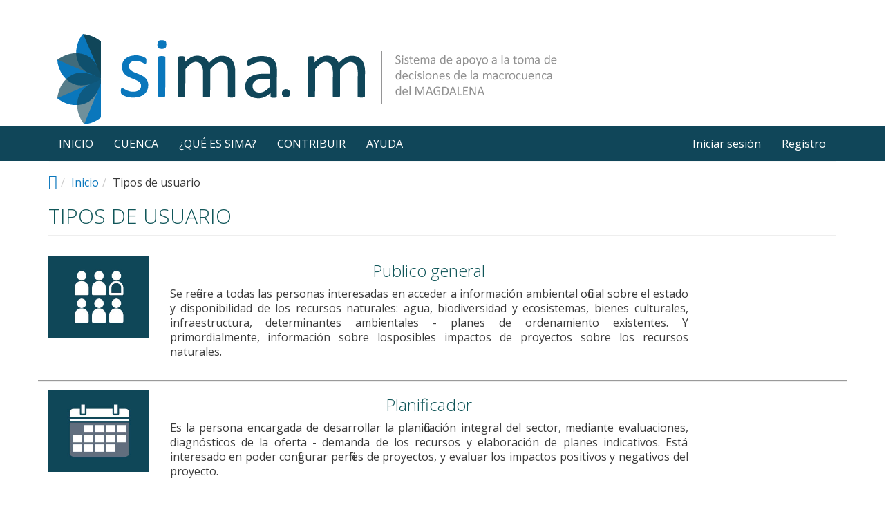

--- FILE ---
content_type: text/html; charset=utf-8
request_url: https://magdalena.sima-dss.net/tipos-de-usuario
body_size: 6249
content:
<!DOCTYPE html PUBLIC "-//W3C//DTD XHTML+RDFa 1.0//EN"
  "http://www.w3.org/MarkUp/DTD/xhtml-rdfa-1.dtd">
<html lang="es" dir="ltr"
  xmlns:content="http://purl.org/rss/1.0/modules/content/"
  xmlns:dc="http://purl.org/dc/terms/"
  xmlns:foaf="http://xmlns.com/foaf/0.1/"
  xmlns:og="http://ogp.me/ns#"
  xmlns:rdfs="http://www.w3.org/2000/01/rdf-schema#"
  xmlns:sioc="http://rdfs.org/sioc/ns#"
  xmlns:sioct="http://rdfs.org/sioc/types#"
  xmlns:skos="http://www.w3.org/2004/02/skos/core#"
  xmlns:xsd="http://www.w3.org/2001/XMLSchema#"
  xmlns:owl="http://www.w3.org/2002/07/owl#"
  xmlns:rdf="http://www.w3.org/1999/02/22-rdf-syntax-ns#"
  xmlns:rss="http://purl.org/rss/1.0/"
  xmlns:site="https://magdalena.sima-dss.net/ns#"
  xmlns:dcat="http://www.w3.org/ns/dcat#">
<head profile="http://www.w3.org/1999/xhtml/vocab">
  <meta http-equiv="X-UA-Compatible" content="IE=edge, chrome=1">
  <meta charset="utf-8">
  <meta name="viewport" content="width=device-width, initial-scale=1.0">
  <meta http-equiv="Content-Type" content="text/html; charset=utf-8" />
<meta name="viewport" content="width=device-width, initial-scale=1.0" />
<meta name="Generator" content="Drupal 7 (http://drupal.org)" />
<link rel="shortcut icon" href="https://magdalena.sima-dss.net/profiles/dss_magdalena/modules/dss_magdalena/dss_interface/images/favicon_sima.ico" type="image/vnd.microsoft.icon" />
  <title>Tipos de usuario | SIMA</title>
  <link type="text/css" rel="stylesheet" href="https://magdalena.sima-dss.net/modules/system/system.base.css?s5iung" media="all" />
<link type="text/css" rel="stylesheet" href="https://magdalena.sima-dss.net/modules/system/system.messages.css?s5iung" media="all" />
<link type="text/css" rel="stylesheet" href="https://magdalena.sima-dss.net/modules/system/system.theme.css?s5iung" media="all" />
<link type="text/css" rel="stylesheet" href="https://magdalena.sima-dss.net/profiles/dss_magdalena/modules/contrib/ajax_throbber/css/stylesheets/ajax_throbber.css?s5iung" media="all" />
<link type="text/css" rel="stylesheet" href="https://magdalena.sima-dss.net/profiles/dss_magdalena/modules/contrib/cch/css/styles.css?s5iung" media="all" />
<link type="text/css" rel="stylesheet" href="https://magdalena.sima-dss.net/modules/comment/comment.css?s5iung" media="all" />
<link type="text/css" rel="stylesheet" href="https://magdalena.sima-dss.net/profiles/dss_magdalena/modules/contrib/date/date_api/date.css?s5iung" media="all" />
<link type="text/css" rel="stylesheet" href="https://magdalena.sima-dss.net/profiles/dss_magdalena/modules/contrib/date/date_popup/themes/datepicker.1.7.css?s5iung" media="all" />
<link type="text/css" rel="stylesheet" href="https://magdalena.sima-dss.net/profiles/dss_magdalena/modules/dss_magdalena/dss_engine/css/dss_engine-modeling-status.css?s5iung" media="all" />
<link type="text/css" rel="stylesheet" href="https://magdalena.sima-dss.net/modules/field/theme/field.css?s5iung" media="all" />
<link type="text/css" rel="stylesheet" href="https://magdalena.sima-dss.net/sites/all/modules/field_hidden/field_hidden.css?s5iung" media="all" />
<link type="text/css" rel="stylesheet" href="https://magdalena.sima-dss.net/modules/node/node.css?s5iung" media="all" />
<link type="text/css" rel="stylesheet" href="https://magdalena.sima-dss.net/profiles/dss_magdalena/modules/contrib/radix_layouts/radix_layouts.css?s5iung" media="all" />
<link type="text/css" rel="stylesheet" href="https://magdalena.sima-dss.net/modules/user/user.css?s5iung" media="all" />
<link type="text/css" rel="stylesheet" href="https://magdalena.sima-dss.net/profiles/dss_magdalena/modules/contrib/views/css/views.css?s5iung" media="all" />
<link type="text/css" rel="stylesheet" href="https://magdalena.sima-dss.net/profiles/dss_magdalena/modules/contrib/ckeditor/css/ckeditor.css?s5iung" media="all" />
<link type="text/css" rel="stylesheet" href="https://magdalena.sima-dss.net/profiles/dss_magdalena/modules/contrib/ctools/css/ctools.css?s5iung" media="all" />
<link type="text/css" rel="stylesheet" href="https://magdalena.sima-dss.net/profiles/dss_magdalena/modules/contrib/panels/css/panels.css?s5iung" media="all" />
<link type="text/css" rel="stylesheet" href="//fonts.googleapis.com/css?family=Open+Sans::400,300,700" media="all" />
<link type="text/css" rel="stylesheet" href="https://magdalena.sima-dss.net/profiles/dss_magdalena/modules/contrib/tb_megamenu/css/default.css?s5iung" media="all" />
<link type="text/css" rel="stylesheet" href="https://magdalena.sima-dss.net/profiles/dss_magdalena/modules/contrib/tb_megamenu/css/compatibility.css?s5iung" media="all" />
<link type="text/css" rel="stylesheet" href="https://magdalena.sima-dss.net/profiles/dss_magdalena/modules/dss_magdalena/dss_interface/css/dss_interface.css?s5iung" media="all" />
<link type="text/css" rel="stylesheet" href="https://magdalena.sima-dss.net/profiles/dss_magdalena/modules/dkan/dkan_dataset/css/dkan_dataset.css?s5iung" media="all" />
<link type="text/css" rel="stylesheet" href="https://magdalena.sima-dss.net/profiles/dss_magdalena/themes/contrib/nuboot_radix/assets/css/nuboot_radix.style.css?s5iung" media="all" />
<link type="text/css" rel="stylesheet" href="https://magdalena.sima-dss.net/profiles/dss_magdalena/themes/contrib/nuboot_radix/assets/css/dkan-flaticon.css?s5iung" media="all" />
<link type="text/css" rel="stylesheet" href="https://magdalena.sima-dss.net/profiles/dss_magdalena/themes/contrib/nuboot_radix/assets/css/dkan-topics.css?s5iung" media="all" />
<link type="text/css" rel="stylesheet" href="https://magdalena.sima-dss.net/profiles/dss_magdalena/themes/contrib/nuboot_radix/assets/css/print.css?s5iung" media="print" />
<link type="text/css" rel="stylesheet" href="https://magdalena.sima-dss.net/sites/default/files/colorizer/nuboot_radix-9d08cf6f.css" media="all" />

<!--[if lte IE 9]>
<link type="text/css" rel="stylesheet" href="https://magdalena.sima-dss.net/profiles/dss_magdalena/themes/contrib/nuboot_radix/assets/css/ie.css?s5iung" media="all" />
<![endif]-->

<!--[if IE 9]>
<link type="text/css" rel="stylesheet" href="https://magdalena.sima-dss.net/profiles/dss_magdalena/themes/contrib/nuboot_radix/assets/css/ie9.css?s5iung" media="all" />
<![endif]-->

<!--[if IE 8]>
<link type="text/css" rel="stylesheet" href="https://magdalena.sima-dss.net/profiles/dss_magdalena/themes/contrib/nuboot_radix/assets/css/ie8.css?s5iung" media="all" />
<![endif]-->
<link type="text/css" rel="stylesheet" href="https://magdalena.sima-dss.net/sites/default/files/css_injector/css_injector_1.css?s5iung" media="all" />
<link type="text/css" rel="stylesheet" href="https://magdalena.sima-dss.net/sites/default/files/css_injector/css_injector_2.css?s5iung" media="all" />
<link type="text/css" rel="stylesheet" href="https://magdalena.sima-dss.net/sites/default/files/css_injector/css_injector_4.css?s5iung" media="all" />
  <!-- HTML5 element support for IE6-8 -->
  <!--[if lt IE 9]>
    <script src="//html5shiv.googlecode.com/svn/trunk/html5.js"></script>
    <link href="/css/ie.css" media="screen" rel="stylesheet" type="text/css" />
  <![endif]-->
  <script type="text/javascript" src="//code.jquery.com/jquery-1.10.2.min.js"></script>
<script type="text/javascript">
<!--//--><![CDATA[//><!--
window.jQuery || document.write("<script src='/profiles/dss_magdalena/modules/contrib/jquery_update/replace/jquery/1.10/jquery.min.js'>\x3C/script>")
//--><!]]>
</script>
<script type="text/javascript" src="https://magdalena.sima-dss.net/misc/jquery-extend-3.4.0.js?v=1.10.2"></script>
<script type="text/javascript" src="https://magdalena.sima-dss.net/misc/jquery.once.js?v=1.2"></script>
<script type="text/javascript" src="https://magdalena.sima-dss.net/misc/drupal.js?s5iung"></script>
<script type="text/javascript" src="https://maxcdn.bootstrapcdn.com/bootstrap/3.4.1/js/bootstrap.min.js"></script>
<script type="text/javascript" src="https://magdalena.sima-dss.net/profiles/dss_magdalena/modules/contrib/ajax_throbber/js/ajax_throbber.js?s5iung"></script>
<script type="text/javascript" src="https://magdalena.sima-dss.net/profiles/dss_magdalena/modules/contrib/cch/js/script.js?s5iung"></script>
<script type="text/javascript" src="https://magdalena.sima-dss.net/sites/default/files/languages/es_avrxAAlbz6rKOPaWvaQd9GQpBxTKc9PL0LaG4zCw33w.js?s5iung"></script>
<script type="text/javascript" src="https://magdalena.sima-dss.net/profiles/dss_magdalena/modules/contrib/google_analytics/googleanalytics.js?s5iung"></script>
<script type="text/javascript">
<!--//--><![CDATA[//><!--
(function(i,s,o,g,r,a,m){i["GoogleAnalyticsObject"]=r;i[r]=i[r]||function(){(i[r].q=i[r].q||[]).push(arguments)},i[r].l=1*new Date();a=s.createElement(o),m=s.getElementsByTagName(o)[0];a.async=1;a.src=g;m.parentNode.insertBefore(a,m)})(window,document,"script","https://www.google-analytics.com/analytics.js","ga");ga("create", "UA-148833129-1", {"cookieDomain":"auto"});ga("set", "anonymizeIp", true);ga("send", "pageview");
//--><!]]>
</script>
<script type="text/javascript" src="https://magdalena.sima-dss.net/profiles/dss_magdalena/modules/contrib/tb_megamenu/js/tb-megamenu-frontend.js?s5iung"></script>
<script type="text/javascript" src="https://magdalena.sima-dss.net/profiles/dss_magdalena/modules/contrib/tb_megamenu/js/tb-megamenu-touch.js?s5iung"></script>
<script type="text/javascript" src="https://magdalena.sima-dss.net/profiles/dss_magdalena/themes/contrib/radix/assets/js/radix.script.js?s5iung"></script>
<script type="text/javascript" src="https://magdalena.sima-dss.net/profiles/dss_magdalena/themes/contrib/nuboot_radix/assets/js/nuboot_radix.script.js?s5iung"></script>
<script type="text/javascript">
<!--//--><![CDATA[//><!--
jQuery.extend(Drupal.settings, {"basePath":"\/","pathPrefix":"","ajaxPageState":{"theme":"nuboot_radix","theme_token":"8ZDmrwKFRKZiKVRplsV92KBnkwl6daEk-1MiS3SpXMA","js":{"\/\/code.jquery.com\/jquery-1.10.2.min.js":1,"0":1,"misc\/jquery-extend-3.4.0.js":1,"misc\/jquery.once.js":1,"misc\/drupal.js":1,"https:\/\/maxcdn.bootstrapcdn.com\/bootstrap\/3.4.1\/js\/bootstrap.min.js":1,"profiles\/dss_magdalena\/modules\/contrib\/ajax_throbber\/js\/ajax_throbber.js":1,"profiles\/dss_magdalena\/modules\/contrib\/cch\/js\/script.js":1,"public:\/\/languages\/es_avrxAAlbz6rKOPaWvaQd9GQpBxTKc9PL0LaG4zCw33w.js":1,"profiles\/dss_magdalena\/modules\/contrib\/google_analytics\/googleanalytics.js":1,"1":1,"profiles\/dss_magdalena\/modules\/contrib\/tb_megamenu\/js\/tb-megamenu-frontend.js":1,"profiles\/dss_magdalena\/modules\/contrib\/tb_megamenu\/js\/tb-megamenu-touch.js":1,"profiles\/dss_magdalena\/themes\/contrib\/radix\/assets\/js\/radix.script.js":1,"profiles\/dss_magdalena\/themes\/contrib\/nuboot_radix\/assets\/js\/nuboot_radix.script.js":1},"css":{"modules\/system\/system.base.css":1,"modules\/system\/system.messages.css":1,"modules\/system\/system.theme.css":1,"profiles\/dss_magdalena\/modules\/contrib\/ajax_throbber\/css\/stylesheets\/ajax_throbber.css":1,"profiles\/dss_magdalena\/modules\/contrib\/cch\/css\/styles.css":1,"modules\/comment\/comment.css":1,"profiles\/dss_magdalena\/modules\/contrib\/date\/date_api\/date.css":1,"profiles\/dss_magdalena\/modules\/contrib\/date\/date_popup\/themes\/datepicker.1.7.css":1,"profiles\/dss_magdalena\/modules\/dss_magdalena\/dss_engine\/css\/dss_engine-modeling-status.css":1,"modules\/field\/theme\/field.css":1,"sites\/all\/modules\/field_hidden\/field_hidden.css":1,"modules\/node\/node.css":1,"profiles\/dss_magdalena\/modules\/contrib\/radix_layouts\/radix_layouts.css":1,"modules\/user\/user.css":1,"profiles\/dss_magdalena\/modules\/contrib\/views\/css\/views.css":1,"profiles\/dss_magdalena\/modules\/contrib\/ckeditor\/css\/ckeditor.css":1,"profiles\/dss_magdalena\/modules\/contrib\/ctools\/css\/ctools.css":1,"profiles\/dss_magdalena\/modules\/contrib\/panels\/css\/panels.css":1,"\/\/fonts.googleapis.com\/css?family=Open+Sans::400,300,700":1,"profiles\/dss_magdalena\/modules\/contrib\/tb_megamenu\/css\/default.css":1,"profiles\/dss_magdalena\/modules\/contrib\/tb_megamenu\/css\/compatibility.css":1,"profiles\/dss_magdalena\/modules\/dss_magdalena\/dss_interface\/css\/dss_interface.css":1,"profiles\/dss_magdalena\/modules\/dkan\/dkan_dataset\/css\/dkan_dataset.css":1,"profiles\/dss_magdalena\/modules\/dkan\/dkan_dataset\/css\/dkan-flaticon.css":1,"profiles\/dss_magdalena\/themes\/contrib\/nuboot_radix\/assets\/css\/nuboot_radix.style.css":1,"profiles\/dss_magdalena\/themes\/contrib\/nuboot_radix\/assets\/css\/dkan-flaticon.css":1,"profiles\/dss_magdalena\/themes\/contrib\/nuboot_radix\/assets\/css\/dkan-topics.css":1,"profiles\/dss_magdalena\/themes\/contrib\/nuboot_radix\/assets\/css\/print.css":1,"https:\/\/magdalena.sima-dss.net\/sites\/default\/files\/colorizer\/nuboot_radix-9d08cf6f.css":1,"profiles\/dss_magdalena\/themes\/contrib\/nuboot_radix\/assets\/css\/ie.css":1,"profiles\/dss_magdalena\/themes\/contrib\/nuboot_radix\/assets\/css\/ie9.css":1,"profiles\/dss_magdalena\/themes\/contrib\/nuboot_radix\/assets\/css\/ie8.css":1,"public:\/\/css_injector\/css_injector_1.css":1,"public:\/\/css_injector\/css_injector_2.css":1,"public:\/\/css_injector\/css_injector_4.css":1}},"googleanalytics":{"trackOutbound":1,"trackMailto":1,"trackDownload":1,"trackDownloadExtensions":"7z|aac|arc|arj|asf|asx|avi|bin|csv|doc(x|m)?|dot(x|m)?|exe|flv|gif|gz|gzip|hqx|jar|jpe?g|js|mp(2|3|4|e?g)|mov(ie)?|msi|msp|pdf|phps|png|ppt(x|m)?|pot(x|m)?|pps(x|m)?|ppam|sld(x|m)?|thmx|qtm?|ra(m|r)?|sea|sit|tar|tgz|torrent|txt|wav|wma|wmv|wpd|xls(x|m|b)?|xlt(x|m)|xlam|xml|z|zip"},"urlIsAjaxTrusted":{"\/tipos-de-usuario":true}});
//--><!]]>
</script>
</head>
<body class="html not-front not-logged-in no-sidebars page-tipos-de-usuario" >
  <div id="skip-link">
    <a href="#main-content" class="element-invisible element-focusable">Pasar al contenido principal</a>
  </div>
    ﻿<header id="header" class="header" role="header">
  <div class="branding container">
          <a class="logo navbar-btn pull-left" href="/" title="Inicio">
        <img src="https://magdalena.sima-dss.net/profiles/dss_magdalena/modules/dss_magdalena/dss_interface/images/logo_sima.jpg" alt="Inicio" />
      </a>
            <!-- views exposed search -->
    <section id="block-dkan-sitewide-dkan-sitewide-search-bar" class="block block-dkan-sitewide block-- clearfix">

        <div class="content">
  	<form action="/tipos-de-usuario" method="post" id="dkan-sitewide-dataset-search-form" accept-charset="UTF-8"><div><div class="form-item form-type-textfield form-item-search form-group">
  <label for="edit-search">Search </label>
 <input placeholder="buscar" class="form-control form-text" type="text" id="edit-search" name="search" value="" size="30" maxlength="128" />
</div>
<input type="submit" id="edit-submit" name="op" value="" class="form-submit btn btn-default btn-primary" /><input type="hidden" name="form_build_id" value="form-eOqCtm10Iru2cfiHNMzLjdb5CD-6yAWOipx5y_jat5k" />
<input type="hidden" name="form_id" value="dkan_sitewide_dataset_search_form" />
</div></form>  </div>

</section>
  </div>
  <div class="navigation-wrapper">
    <div class="container">
      <nav class="navbar navbar-default" role="navigation">
        <div class="navbar-header">
          <button type="button" class="navbar-toggle" data-toggle="collapse" data-target="#navbar-collapse">
            <span class="sr-only">Toggle navigation</span>
            <span class="icon-bar"></span>
            <span class="icon-bar"></span>
            <span class="icon-bar"></span>
          </button>
        </div> <!-- /.navbar-header -->

        <!-- Collect the nav links, forms, and other content for toggling -->
        <div class="collapse navbar-collapse" id="navbar-collapse">
                      <ul id="main-menu" class="menu nav navbar-nav">
              <section id="block-tb-megamenu-main-menu" class="block block-tb-megamenu block--none clearfix">

        <div class="content">
  	<div  class="tb-megamenu tb-megamenu-main-menu">
  <ul  class="tb-megamenu-nav nav menu navbar-nav level-0 items-6">
  <li  data-id="1189" data-level="1" data-type="menu_item" data-class="" data-xicon="" data-caption="" data-alignsub="" data-group="0" data-hidewcol="0" data-hidesub="0" class="tb-megamenu-item level-1 mega">
  <a href="/"  title="Página principal">
        
    INICIO          </a>
  </li>

<li  data-id="2420" data-level="1" data-type="menu_item" data-class="" data-xicon="" data-caption="" data-alignsub="" data-group="0" data-hidewcol="0" data-hidesub="0" class="tb-megamenu-item level-1 mega">
  <a href="/cuenca"  title="Informaciónón de la macrocuenca del magdalena">
        
    CUENCA          </a>
  </li>

<li  data-id="2193" data-level="1" data-type="menu_item" data-class="" data-xicon="" data-caption="" data-alignsub="" data-group="0" data-hidewcol="0" data-hidesub="0" class="tb-megamenu-item level-1 mega">
  <a href="/%C2%BFqu%C3%A9-es-sima"  title="Información acerca de SIMA">
        
    ¿QUÉ ES SIMA?          </a>
  </li>

<li  data-id="2196" data-level="1" data-type="menu_item" data-class="" data-xicon="" data-caption="" data-alignsub="" data-group="0" data-hidewcol="0" data-hidesub="0" class="tb-megamenu-item level-1 mega">
  <a href="/%C2%BFc%C3%B3mo-contribuir"  title="¿Desea contribuir?">
        
    CONTRIBUIR          </a>
  </li>

<li  data-id="1164" data-level="1" data-type="menu_item" data-class="" data-xicon="" data-caption="" data-alignsub="" data-group="0" data-hidewcol="0" data-hidesub="0" class="tb-megamenu-item level-1 mega">
  <a href="/faq-page"  title="Preguntas frecuentes">
        
    AYUDA          </a>
  </li>
</ul>
</div>
  </div>

</section>
            </ul>
          
          <!-- user menu -->
          <section id="block-dkan-sitewide-dkan-sitewide-user-menu" class="block block-dkan-sitewide block-- clearfix">

        <div class="content">
  	<span class="links"><a href="/user/login">Iniciar sesión</a><a href="/user/register" class="sub">Registro</a></span>  </div>

</section>
        </div><!-- /.navbar-collapse -->
      </nav><!-- /.navbar -->
    </div><!-- /.container -->
  </div> <!-- /.navigation -->
</header>

<div id="main-wrapper">
  <div id="main" class="main container">

    <ul class="breadcrumb"><li class="home-link"><a href="/"><i class="fa fa fa-home"></i><span> Home</span></a></li><li><a href="/">Inicio</a></li><li class="active-trail">Tipos de usuario</li></ul>        

    <div class="main-row">

      <section>
        <a id="main-content"></a>
                          <h1 class="page-header">Tipos de usuario</h1>
                                          <div class="region region-content">
    <div class="row" style="padding-bottom:10px;border-bottom-style: groove;">
  <div class="col-xs-4 img_roles"><img src="/profiles/dss_magdalena/modules/dss_magdalena/dss_interface/images/elementos_index/19-boton.jpg" style="display:block; margin:auto" /></div>
  
  <div class="col-xs-8 rtecenter">
  <h3>Publico general</h3>
  
  <p class="rtejustify">Se refiere a todas las personas interesadas en acceder a información ambiental oficial sobre el estado y disponibilidad de los recursos naturales: agua, biodiversidad y ecosistemas, bienes culturales, infraestructura, determinantes ambientales - planes de ordenamiento existentes. 
  Y primordialmente, información sobre losposibles impactos de proyectos sobre los recursos naturales.</p>
  </div>
  </div>
  
  <div class="row" style="padding-bottom:10px;border-bottom-style: groove;">
  <div class="col-xs-4 img_roles"><img src="/profiles/dss_magdalena/modules/dss_magdalena/dss_interface/images/elementos_index/20-boton.jpg" style="display:block; margin:auto" /></div>
  
  <div class="col-xs-8 rtecenter">
  <h3>Planificador</h3>
  
  <p class="rtejustify">Es la persona encargada de desarrollar la planificación integral del sector, mediante evaluaciones, diagnósticos de la oferta - demanda de los recursos y elaboración de planes indicativos. Está interesado en poder configurar perfiles de proyectos, y evaluar los impactos positivos y negativos del proyecto.   </p>
  </div>
  </div>
  
  <div class="row" style="padding-bottom:10px;border-bottom-style: groove;">
  <div class="col-xs-4 img_roles"><img src="/profiles/dss_magdalena/modules/dss_magdalena/dss_interface/images/elementos_index/21-boton.jpg" style="display:block; margin:auto" /></div>
  
  <div class="col-xs-8 rtecenter">
  <h3>Evaluador</h3>
  
  <p class="rtejustify">Es la persona que se encarga de realizar el análisis del contexto de un territorio y contrastarlo con un conjunto de proyectos en un sector económico, informando si permiten avanzar con los objetivos trazados o determinar la pertinencia de las actividades proyectadas, generando conceptos sobre la idoneidad o incompetencia del trabajo a realizar.

El evaluador es quien, después de un análisis de la información suministrada por el desarrollador, del contexto ambiental de la zona y de una evaluación de los impactos propios y acumulativos del proyecto, define la viabilidad o no del mismo.

Sus tareas están orientadas a interpretar-valorar, el proceso de planeación y ejecución de un proyecto en términos de prevenir o corregir y comunicar, el efecto de un proyecto sobre el medio ambiente.</p>
  </div>
  </div>
  
  <div class="row" style="padding-bottom:10px;border-bottom-style: groove;">
  <div class="col-xs-4 img_roles"><img src="/profiles/dss_magdalena/modules/dss_magdalena/dss_interface/images/elementos_index/22-boton.jpg" style="display:block; margin:auto" /></div>
  
  <div class="col-xs-8 rtecenter">
  <h3>Desarollador</h3>
  
  <p class="rtejustify">Ees la persona encargada de la identificación y organización de todas las actividades y procesos requeridos en el desarrollo de un proyecto. Su interés es poder identificar la viabilidad técnica y financiera de su proyecto, validando el retono de su inversión, y que los impactos de sus acciones se encuentren dentro de los umbrales permitidos por norma.</p>
  </div>
  </div>  </div>
      </section>

    </div>

  </div> <!-- /#main -->
</div> <!-- /#main-wrapper -->





<style>
  .footer2 {
    text-align: left;
	margin-top: 20px;
  }

  .footer1 a {
    color: #FFFFFF;
    padding-left: 5%;

  }

  .footer1 p {
    color: #0A77BD;
    font-size: 1.3em;
  }

  .footer>.containter {
    padding-left: 5%;
  }


  .Logos {
        max-width: 290px;
        min-width: 220px;
        display: inline-block;
        /* padding: 2% 3%; */
        margin: auto;
        padding-left: 15px;
        padding-right: 5%;
  }

  .Logos img {
    width: auto;
    max-height: 120px;
    padding: 6% 0;
  }

  .LogosCompleto {
    /* margin-left: -5.5%; */
    /* background-color: #FFFFFF; */
    /* width: 105.5%;
    padding-left: 4%;
    padding-right: 4%; */
  }



  .Colaboracion h3 {
    text-align: left;
    /* background-color: #FFFFFF; */

    margin-bottom: 0%;
    /* padding-left: 0.5%;
    color: #0A77BD; */
    color: #0A77BD;
    font-weight: 300 !important;
    font-size: 24px !important;
    margin-top: 20px !important;
  }


  .logosRow {
    background-color: #f0f0f0;
    padding: 0 5%;

  }
  .logosRow .Colaboracion {
    padding-left: 15px;
    width: 20%;
    display: inline-block;
    padding-right: 3%;
  }
</style>

<footer id="" class="footer" role="footer">

  <div class="row logosRow">


      <div class="LogosCompleto">
        <div class="Logos">
      <h3>| Liderado por</h3>
          <img src="/profiles/dss_magdalena/themes/contrib/nuboot_radix/assets/images/icon/logos/TNC.png" title="The Nature Conservancy">
        </div>

        <div class="Logos">
          <h3>| Con el apoyo de</h3>
          <img src="/profiles/dss_magdalena/themes/contrib/nuboot_radix/assets/images/icon/logos/BMZ.png" title="Federal ministry for the environment nature conservation and nuclear safety">
        </div>

        <div class="Logos">
            <h3></h3>
          <img src="/profiles/dss_magdalena/themes/contrib/nuboot_radix/assets/images/icon/logos/USAID.png" title="USAID from the american people">
        </div>
        <div class="Logos">
          <h3></h3>
          <img src="/profiles/dss_magdalena/themes/contrib/nuboot_radix/assets/images/icon/logos/FMSD.png" title="Fundaci�n mario santo domingo">
        </div>
        <div class="Logos">
          <h3></h3>
          <img src="/profiles/dss_magdalena/themes/contrib/nuboot_radix/assets/images/icon/logos/Google.png" title="Google.org">
        </div>
      </div>
    </div>
  <div class="containter info">
    <div class="row footer2">
      <div class="col-md-4 footer1">
        <p>| Acerca de SIMA</p>
        <a href="/¿Qué-es-sima">¿Qué es?</a>
</br> <a href="/terminos-y-condiciones-pub">Términos y condiciones</a>
       
</br><a href="/¿para-que-sirve">¿Para qué sirve?</a>
        </br><a href="/¿-quién-está-dirigido">¿A quién está dirigido?</a>
		</br><a href="/colaboradores">Colaboradores</a>
        </p>
      </div>
      <div class="col-md-4 footer1">
        <p>| Funcionalidades</p>
        <a href="/¿que-es-un-caso-de-estudio">Casos de estudio</a>
        </br><a href="/modelos">Modelos</a>
        </br><a href="/¿qué-es-una-variable">Variables</a>
        </p>
      </div>
      <div class="col-md-4 footer1">
        <p>| Contactos</p>
        <a>sima@tnc.org</a>
        </br><a>Cl. 67 No.7 - 94</a>
        </br><a>Bogotá D.C., Colombia</a>
        </br><a>Telefono PBX 57(1) 2357055, 6065837</a>
        </p>
      </div>
    </div>
  </div>
</footer>
  </body>
</html>


--- FILE ---
content_type: text/css
request_url: https://magdalena.sima-dss.net/profiles/dss_magdalena/modules/contrib/cch/css/styles.css?s5iung
body_size: 367
content:
.block-cch{
    position:fixed;
    text-align:right;
    width:180px; 
    top:180px; 
    right:10px; 
    background-color:transparent;
    z-index:1000;
}

.region-help {
    position:relative;
}

.block-cch .custom_context_help_title{
    padding:8px 30px 5px 8px;
    cursor:pointer;
    border:1px solid #cccccc;
    background: rgb(255, 255, 255) url('../images/help_icon.gif') no-repeat 40px center;
    display:inline-block;
    font-size:12px;
    line-height:14px;
}

.block-cch .custom_context_help_content{
    padding:6px 6px 6px 6px;
    margin-top:0px;
    background-color: rgba(255, 255, 255, 0.84);
    border:1px solid #ccc;
    display:block;
    position:relative;
    top:-10px;
    left:-300px;
    width:480px;
}


--- FILE ---
content_type: text/css
request_url: https://magdalena.sima-dss.net/profiles/dss_magdalena/modules/dss_magdalena/dss_engine/css/dss_engine-modeling-status.css?s5iung
body_size: 148
content:
.dss_engine-modeling-status-ok {
  color: blue;
}
.dss_engine-modeling-status-processing {
  color: orange;
}
.dss_engine-modeling-status-ready {
  color: green;
}
.dss_engine-modeling-status-not-ready {
  color: red;
}

.branding .logo {
  margin: 20px 20px 0px 0 !important;
}


--- FILE ---
content_type: text/css
request_url: https://magdalena.sima-dss.net/profiles/dss_magdalena/modules/contrib/tb_megamenu/css/default.css?s5iung
body_size: 865
content:
/******* main nav ************/

 /* full width drop down */
.tb-megamenu,
.block-tb-megamenu,
.navbar-nav>li.mega-align-justify { position:static; }

.navbar-default { background-image:none;background-color: rgba(255,255,255,0.97); border:0;  box-shadow: 0 1px 1px -1px rgba(0,0,0,0.2);}
.navbar-default .first .nolink { margin-top:8px; display:block; border-top:0;}
 
.navbar-nav .mega-align-right > .dropdown-menu { right:0; left: auto;}

.navbar-nav>li>.dropdown-menu ul { margin:2px 0 0; }
.navbar-nav>li>.dropdown-menu li a:hover { text-decoration:none; }
.navbar-nav>li>.dropdown-menu ul.level-1 { list-style:none; padding:0px 1px 1px 1px; }

.navbar-nav>li>.dropdown-menu ul.level-2 { margin:0 8px 0 32px; padding:0 0 0 0px;;}
.navbar-nav>li>.dropdown-menu ul.level-2 a { font-size:100%; font-weight:400; margin-top:0; }

@media (min-width: 768px) and (max-width: 990px) { 

.navbar-header .logo { max-width:200px; }
.navbar-nav li.level-1>a { padding-left:4px; padding-right:4px; font-size:90%; }
.navbar-nav li.level-1.nav-search>a { width:38px;}
}

@media (min-width: 768px) {

/* nav compact home btn */
.navbar-nav .nav-home a {background-color:transparent!important; width:52px;  height:50px; overflow:hidden;  border-left: 1px dashed #666!important; margin-left:20px;}

/* nav compact search btn */
.navbar-nav .nav-search  { }
.navbar-nav .nav-search a  {  width:62px;  height:50px;  overflow:hidden; border-right:none!important; border-top:0px solid #fff!important;}
.navbar-nav .nav-search a.dropdown-toggle:hover,
.navbar-nav .nav-search.open a.dropdown-toggle i { color:#fff; }

.navbar-nav #block-search-form { padding:12px; }
.navbar-nav #block-search-form .form-group { margin:0; }

}

/* nav mobile */
@media (max-width: 768px)  {
    
.navbar-header {display:inline-block; padding-left:12px;}
.icon-bar:before { content:''!important; } 
/*.navbar-nav li { border-bottom:1px solid #eee; border-right:0; margin:0 0px 0 0;}*/
.navbar-nav li.last { border-bottom:0; border-right:0; margin:0 0px 0 0;}
.navbar-nav li a { border-right:0; }

}

/* admin menu */
body.navbar-is-fixed-top.admin-menu .navbar-fixed-top {top:33px;}

#admin-menu { z-index:10000;  }


--- FILE ---
content_type: text/css
request_url: https://magdalena.sima-dss.net/profiles/dss_magdalena/modules/contrib/tb_megamenu/css/compatibility.css?s5iung
body_size: 321
content:
/* Core */

.tb-megamenu{
  position: relative;
}
.tb-megamenu .nav,
.tb-megamenu .tb-block ul, .tb-megamenu .tb-block .nav {
  padding: 0;
}
.tb-megamenu .tb-block ul li, .tb-megamenu .tb-block .nav li {
  list-style: none;
}
.tb-megamenu .block-view-demo .item-list ul li{
  border-bottom:1px solid #444;
}
.tb-megamenu .dropdown-submenu:hover .dropdown-menu{
  display:none;
}
@media (max-width: 979px) {
  .tb-megamenu .nav-collapse .dropdown-menu .views-field-field-image a{
    border-top:0 none;
  }
  #user-login-form .item-list li a{
    border:0 none;
  }
  .tb-megamenu .nav-collapse, .tb-megamenu .nav-collapse.collapse{
    z-index: 999;
  }
}
/* End Core */ 

--- FILE ---
content_type: text/css
request_url: https://magdalena.sima-dss.net/profiles/dss_magdalena/modules/dss_magdalena/dss_interface/css/dss_interface.css?s5iung
body_size: 2442
content:
/**********************************************************************************************************************/

.view-case-study .views-field-views-bulk-operations {
  width: 1%;
}

.view-case-study .views-field-title {
  width: 19%;
}

.view-case-study .views-field-field-scenario {
  width: 30%;
  vertical-align: top !important;
}

.view-case-study .dss-interface-scenario-sima h2,
.view-case-study .dss-interface-integral_plan-sima h2 {
  font-size: 20px;
  margin: 0 1.5em 0 0 !important;
}

.view-case-study .views-field-field-integral-plan {
  width: 30%;
  vertical-align: top !important;
}

.view-case-study .views-field-model-status {
  width: 20%;
}

/**********************************************************************************************************************/

.dss-interface-case_study-full h1 {
  font-size: 24px !important;
  font-weight: bold !important;
  margin: 5px 0 0 0 !important;
  padding: 0 0 0 0 !important;
}

.dss-interface-case_study-full h2 {
  font-size: 22px !important;
  font-weight: bold !important;
  margin: 5px 0 0 0 !important;
  padding: 0 0 0 0 !important;
}

.dss-interface-case_study-full p {
  margin: 0 0 0 0 !important;
  padding: 0 0 0 0 !important;
}

.dss-interface-case_study-full .field-name-body {
  margin: 0 0 0 0 !important;
  padding: 0 0 0 0 !important;
}

.dss-interface-case_study-full .content {
  margin: 0 0 0 0 !important;
  padding: 0 0 0 0 !important;
}

.dss-interface-case_study-full .field-label {
  display: inline;
  margin: 0 5px 0 0;
}

.dss-interface-case_study-full .field-items {
  margin: 0 0 5px 5px !important;
  display: inline;
}

.dss-interface-case_study-full .field-item {
  margin: 0 5px 0 0 !important;
  display: inline;
}

/* DIV LIST ITEM*/
.dss-interface-case_study-full .field-name-field-scenario .field-name-field-variable-databoxes-cli,
.dss-interface-case_study-full .field-name-field-scenario .field-name-field-variable-databoxes-pop {
  vertical-align: top;
}

.dss-interface-case_study-full .field-name-field-scenario .field-name-field-variable-databoxes-cli .field-items,
.dss-interface-case_study-full .field-name-field-scenario .field-name-field-variable-databoxes-pop .field-items {
  display: block;
  margin: 0 0 0 30px !important;
}

.dss-interface-case_study-full .field-name-field-scenario .field-name-field-variable-databoxes-cli .field-items .field-item,
.dss-interface-case_study-full .field-name-field-scenario .field-name-field-variable-databoxes-pop .field-items .field-item {
  display: list-item !important;
  margin: 0 0 0 20px !important;
}
/*****************/

.dss-interface-case_study-full .field-name-field-scenario .field-name-field-variable-databoxes-cli .field-items,
.dss-interface-case_study-full .field-name-field-scenario .field-name-field-variable-databoxes-cli .field-label,
.dss-interface-case_study-full .field-name-field-scenario .field-name-field-variable-databoxes-pop .field-items,
.dss-interface-case_study-full .field-name-field-scenario .field-name-field-variable-databoxes-pop .field-label {
  vertical-align: top !important;
}

.dss-interface-case_study-full .field-name-field-scenario {
  border-top: 2px solid #bfbfbf;
}

.dss-interface-case_study-full .field-name-field-integral-plan {
  border-top: 2px solid #bfbfbf;
  border-bottom: 2px solid #bfbfbf;
}

.dss-interface-case_study-full .field-name-field-climate-scenario,
.dss-interface-case_study-full .field-name-field-population-scenario,
.dss-interface-case_study-full .field-name-field-energy-scenario {
  border-bottom: 1px solid #bfbfbf;
  margin: 10px 10px 10px 25px !important;
  width: 97% !important;
}

.dss-interface-case_study-full .field-name-field-agricultural-alternatives,
.dss-interface-case_study-full .field-name-field-forest-alternatives,
.dss-interface-case_study-full .field-name-field-hydropower-alternatives,
.dss-interface-case_study-full .field-name-field-mining-alternatives,
.dss-interface-case_study-full .field-name-field-connectivity-alternatives {
  border-bottom: 1px solid #bfbfbf;
  margin: 10px 10px 10px 25px !important;
  width: 97% !important;
}

.dss-interface-case_study-full .node-climate-scenario .h2,
.dss-interface-case_study-full .node-integral-plan .h2 {
  font-size: 18px !important;
}
/**********************************************************************************************************************/

.dss-interface-agricultural_alternatives-full h1 {
  font-size: 24px !important;
  font-weight: bold !important;
  margin: 5px 0 0 0 !important;
  padding: 0 0 0 0 !important;
}

.dss-interface-agricultural_alternatives-full h2 {
  font-size: 22px !important;
  font-weight: bold !important;
  margin: 5px 0 0 0 !important;
  padding: 0 0 0 0 !important;
}

.dss-interface-agricultural_alternatives-full p {
  margin: 0 0 0 0 !important;
  padding: 0 0 0 0 !important;
}

.dss-interface-agricultural_alternatives-full .field-label {
  display: inline;
  margin: 0 5px 0 0;
}

.dss-interface-agricultural_alternatives-full .field-items {
  margin: 0 0 5px 5px !important;
  display: inline;
}

.dss-interface-agricultural_alternatives-full .field-item {
  margin: 0 5px 0 0 !important;
  display: inline;
}
/*DIV LIST ITEM*/
.dss-interface-agricultural_alternatives-full .field-name-field-agricultural-projects .field-label {
  vertical-align: top;
}
.dss-interface-agricultural_alternatives-full .field-name-field-agricultural-projects .field-items {
  display: block;
  margin: 0 0 0 30px !important;
}

.dss-interface-agricultural_alternatives-full .field-name-field-agricultural-projects .field-items .field-item {
  display: list-item !important;
  margin: 0 0 0 20px !important;
}
/********************/
.dss-interface-agricultural_alternatives-full .field-name-field-agricultural-projects {
  border-top: 1px solid #bfbfbf;
}

.dss-interface-agricultural_alternatives-full {
  border-top: 1px solid #bfbfbf;
  border-bottom: 2px solid #bfbfbf;
}

/**********************************************************************************************************************/

.dss-interface-forest_exploitation_alternatives-full .field-label {
  display: inline;
  margin: 0 5px 0 0;
}

.dss-interface-forest_exploitation_alternatives-full .field-items {
  margin: 0 0 5px 5px !important;
  display: inline;
}

.dss-interface-forest_exploitation_alternatives-full .field-item {
  margin: 0 5px 0 0 !important;
  display: inline;
}

.dss-interface-forest_exploitation_alternatives-full {
  border-top: 1px solid #bfbfbf;
  border-bottom: 2px solid #bfbfbf;
}

/**********************************************************************************************************************/

.dss-interface-hydropower_alternatives-full h1 {
  font-size: 24px !important;
  font-weight: bold !important;
  margin: 5px 0 0 0 !important;
  padding: 0 0 0 0 !important;
}

.dss-interface-hydropower_alternatives-full h2 {
  font-size: 22px !important;
  font-weight: bold !important;
  margin: 5px 0 0 0 !important;
  padding: 0 0 0 0 !important;
}

.dss-interface-hydropower_alternatives-full p {
  margin: 0 0 0 0 !important;
  padding: 0 0 0 0 !important;
}

.dss-interface-hydropower_alternatives-full .field-label {
  display: inline;
  margin: 0 5px 0 0;
}

.dss-interface-hydropower_alternatives-full .field-items {
  margin: 0 0 5px 5px !important;
  display: inline;
}

.dss-interface-hydropower_alternatives-full .field-item {
  margin: 0 5px 0 0 !important;
  display: inline;
}
/*DIV LIST ITEM*/
.dss-interface-hydropower_alternatives-full .field-name-field-hydropower-projects .field-label,
.dss-interface-hydropower_alternatives-full .field-name-field-ror-hydropower-projects .field-label {
  display: block;
}
.dss-interface-hydropower_alternatives-full .field-name-field-hydropower-projects .field-items,
.dss-interface-hydropower_alternatives-full .field-name-field-ror-hydropower-projects .field-items {
  display: block;
  margin: 0 0 0 30px !important;
/*  height: 300px;
  overflow-y: scroll;*/
}

.dss-interface-hydropower_alternatives-full .field-name-field-hydropower-projects .field-items .field-item,
.dss-interface-hydropower_alternatives-full .field-name-field-ror-hydropower-projects .field-items .field-item {
  display: list-item !important;
  margin: 0 0 0 20px !important;
}
/********************/
.dss-interface-hydropower_alternatives-full .field-name-field-hydropower-projects,
.dss-interface-hydropower_alternatives-full .field-name-field-ror-hydropower-projects {
  border-top: 1px solid #bfbfbf;
}

.dss-interface-hydropower_alternatives-full {
  border-top: 1px solid #bfbfbf;
  border-bottom: 2px solid #bfbfbf;
}

/**********************************************************************************************************************/

.dss-interface-productive_land_use_alternatives-full h1 {
  font-size: 24px !important;
  font-weight: bold !important;
  margin: 5px 0 0 0 !important;
  padding: 0 0 0 0 !important;
}

.dss-interface-productive_land_use_alternatives-full h2 {
  font-size: 22px !important;
  font-weight: bold !important;
  margin: 5px 0 0 0 !important;
  padding: 0 0 0 0 !important;
}

.dss-interface-productive_land_use_alternatives-full p {
  margin: 0 0 0 0 !important;
  padding: 0 0 0 0 !important;
}

.dss-interface-productive_land_use_alternatives-full .field-label {
  display: inline;
  margin: 0 5px 0 0;
}

.dss-interface-productive_land_use_alternatives-full .field-items {
  margin: 0 0 5px 5px !important;
  display: inline;
}

.dss-interface-productive_land_use_alternatives-full .field-item {
  margin: 0 5px 0 0 !important;
  display: inline;
}

/*DIV LIST ITEM*/
.dss-interface-productive_land_use_alternatives-full .field-name-field-prod-land-use-projs .field-label {
  display: block;
}

.dss-interface-productive_land_use_alternatives-full .field-name-field-prod-land-use-projs .field-items {
  display: block;
  margin: 0 0 0 30px !important;
  /*  height: 300px;
    overflow-y: scroll;*/
}

.dss-interface-productive_land_use_alternatives-full .field-name-field-prod-land-use-projs .field-items .field-item {
  display: list-item !important;
  margin: 0 0 0 20px !important;
}

/********************/
.dss-interface-productive_land_use_alternatives-full .field-name-field-prod-land-use-projs {
  border-top: 1px solid #bfbfbf;
}

.dss-interface-productive_land_use_alternatives-full {
  border-top: 1px solid #bfbfbf;
  border-bottom: 2px solid #bfbfbf;
}
/**********************************************************************************************************************/

.dss-interface-mining_exploitation_alternatives-full .field-label {
  display: inline;
  margin: 0 5px 0 0;
}

.dss-interface-mining_exploitation_alternatives-full .field-items {
  margin: 0 0 5px 5px !important;
  display: inline;
}

.dss-interface-mining_exploitation_alternatives-full .field-item {
  margin: 0 5px 0 0 !important;
  display: inline;
}

.dss-interface-mining_exploitation_alternatives-full {
  border-top: 1px solid #bfbfbf;
  border-bottom: 2px solid #bfbfbf;
}

/**********************************************************************************************************************/

.dss-interface-river_floodplain_connectivity-full h1 {
  font-size: 24px !important;
  font-weight: bold !important;
  margin: 5px 0 0 0 !important;
  padding: 0 0 0 0 !important;
}

.dss-interface-river_floodplain_connectivity-full h2 {
  font-size: 22px !important;
  font-weight: bold !important;
  margin: 5px 0 0 0 !important;
  padding: 0 0 0 0 !important;
}

.dss-interface-river_floodplain_connectivity-full p {
  margin: 0 0 0 0 !important;
  padding: 0 0 0 0 !important;
}

.dss-interface-river_floodplain_connectivity-full .field-label {
  display: inline;
  margin: 0 5px 0 0;
}

.dss-interface-river_floodplain_connectivity-full .field-items {
  margin: 0 0 5px 5px !important;
  display: inline;
}

.dss-interface-river_floodplain_connectivity-full .field-item {
  margin: 0 5px 0 0 !important;
  display: inline;
}
/*DIV LIST ITEM*/
.dss-interface-river_floodplain_connectivity-full .field-name-field-wetlands-manag-projects .field-label {
  vertical-align: top;
}
.dss-interface-river_floodplain_connectivity-full .field-name-field-wetlands-manag-projects .field-items {
  display: block;
  margin: 0 0 0 30px !important;
}

.dss-interface-river_floodplain_connectivity-full .field-name-field-wetlands-manag-projects .field-items .field-item {
  display: list-item !important;
  margin: 0 0 0 20px !important;
}
/********************/
.dss-interface-river_floodplain_connectivity-full .field-name-field-wetlands-manag-projects {
  border-top: 1px solid #bfbfbf;
}

.dss-interface-river_floodplain_connectivity-full {
  border-top: 1px solid #bfbfbf;
  border-bottom: 2px solid #bfbfbf;
}

/*********************************************************************************************************************/

.dss-interface-scenario-full h1 {
  font-size: 24px !important;
  font-weight: bold !important;
  margin: 5px 0 0 0 !important;
  padding: 0 0 0 0 !important;
}

.dss-interface-scenario-full h2 {
  font-size: 22px !important;
  font-weight: bold !important;
  margin: 5px 0 0 0 !important;
  padding: 0 0 0 0 !important;
}

.dss-interface-scenario-full p {
  margin: 0 0 0 0 !important;
  padding: 0 0 0 0 !important;
}

.dss-interface-scenario-full .field-name-body {
  margin: 0 0 0 0 !important;
  padding: 0 0 0 0 !important;
}

.dss-interface-scenario-full .content {
  margin: 0 0 0 0 !important;
  padding: 0 0 0 0 !important;
}

.dss-interface-scenario-full .field-label {
  display: inline;
  margin: 0 5px 0 0;
}

.dss-interface-scenario-full .field-items {
  margin: 0 0 5px 5px !important;
  display: inline;
}

.dss-interface-scenario-full .field-item {
  margin: 0 5px 0 0 !important;
  display: inline;
}

/* DIV LIST ITEM*/
.dss-interface-scenario-full .field-name-field-variable-databoxes-cli,
.dss-interface-scenario-full .field-name-field-variable-databoxes-pop {
  vertical-align: top;
}

.dss-interface-scenario-full .field-name-field-variable-databoxes-cli .field-items,
.dss-interface-scenario-full .field-name-field-variable-databoxes-pop .field-items {
  display: block;
  margin: 0 0 0 30px !important;
}

.dss-interface-scenario-full .field-name-field-variable-databoxes-cli .field-items .field-item,
.dss-interface-scenario-full .field-name-field-variable-databoxes-pop .field-items .field-item {
  display: list-item !important;
  margin: 0 0 0 20px !important;
}
/*****************/

.dss-interface-scenario-full .field-name-field-variable-databoxes-cli .field-items,
.dss-interface-scenario-full .field-name-field-variable-databoxes-cli .field-label,
.dss-interface-scenario-full .field-name-field-variable-databoxes-pop .field-items,
.dss-interface-scenario-full .field-name-field-variable-databoxes-pop .field-label {
  vertical-align: top !important;
}

.dss-interface-scenario-full {
  border-top: 2px solid #bfbfbf;
}

.dss-interface-scenario-full .field-name-field-climate-scenario,
.dss-interface-scenario-full .field-name-field-population-scenario,
.dss-interface-scenario-full .field-name-field-energy-scenario {
  border-bottom: 1px solid #bfbfbf;
  margin: 10px 10px 10px 25px !important;
  width: 97% !important;
}

/**********************************************************************************************************************/

.dss-interface-climate_scenario-full h1 {
  font-size: 24px !important;
  font-weight: bold !important;
  margin: 5px 0 0 0 !important;
  padding: 0 0 0 0 !important;
}

.dss-interface-climate_scenario-full h2 {
  font-size: 22px !important;
  font-weight: bold !important;
  margin: 5px 0 0 0 !important;
  padding: 0 0 0 0 !important;
}

.dss-interface-climate_scenario-full p {
  margin: 0 0 0 0 !important;
  padding: 0 0 0 0 !important;
}

.dss-interface-climate_scenario-full .field-name-body {
  margin: 0 0 0 0 !important;
  padding: 0 0 0 0 !important;
}

.dss-interface-climate_scenario-full .content {
  margin: 0 0 0 0 !important;
  padding: 0 0 0 0 !important;
}

.dss-interface-climate_scenario-full .field-label {
  display: inline;
  margin: 0 5px 0 0;
}

.dss-interface-climate_scenario-full .field-items {
  margin: 0 0 5px 5px !important;
  display: inline;
}

.dss-interface-climate_scenario-full .field-item {
  margin: 0 5px 0 0 !important;
  display: inline;
}

/* DIV LIST ITEM*/
.dss-interface-climate_scenario-full .field-name-field-variable-databoxes-cli,
.dss-interface-climate_scenario-full .field-name-field-variable-databoxes-pop {
  vertical-align: top;
}

.dss-interface-climate_scenario-full .field-name-field-variable-databoxes-cli .field-items,
.dss-interface-climate_scenario-full .field-name-field-variable-databoxes-pop .field-items {
  display: block;
  margin: 0 0 0 30px !important;
}

.dss-interface-climate_scenario-full .field-name-field-variable-databoxes-cli .field-items .field-item,
.dss-interface-climate_scenario-full .field-name-field-variable-databoxes-pop .field-items .field-item {
  display: list-item !important;
  margin: 0 0 0 20px !important;
}
/*****************/

.dss-interface-climate_scenario-full .field-name-field-variable-databoxes-cli .field-items,
.dss-interface-climate_scenario-full .field-name-field-variable-databoxes-cli .field-label,
.dss-interface-climate_scenario-full .field-name-field-variable-databoxes-pop .field-items,
.dss-interface-climate_scenario-full .field-name-field-variable-databoxes-pop .field-label {
  vertical-align: top !important;
}

.dss-interface-climate_scenario-full {
  border-top: 1px solid #bfbfbf;
  border-bottom: 2px solid #bfbfbf;
}

.dss-interface-climate_scenario-full .field-name-field-climate-scenario,
.dss-interface-climate_scenario-full .field-name-field-population-scenario,
.dss-interface-climate_scenario-full .field-name-field-energy-scenario {
  border-bottom: 1px solid #bfbfbf;
  margin: 10px 10px 10px 25px !important;
  width: 97% !important;
}

/**********************************************************************************************************************/

.dss-interface-population_scenario-full h1 {
  font-size: 24px !important;
  font-weight: bold !important;
  margin: 5px 0 0 0 !important;
  padding: 0 0 0 0 !important;
}

.dss-interface-population_scenario-full h2 {
  font-size: 22px !important;
  font-weight: bold !important;
  margin: 5px 0 0 0 !important;
  padding: 0 0 0 0 !important;
}

.dss-interface-population_scenario-full p {
  margin: 0 0 0 0 !important;
  padding: 0 0 0 0 !important;
}

.dss-interface-population_scenario-full .field-name-body {
  margin: 0 0 0 0 !important;
  padding: 0 0 0 0 !important;
}

.dss-interface-population_scenario-full .content {
  margin: 0 0 0 0 !important;
  padding: 0 0 0 0 !important;
}

.dss-interface-population_scenario-full .field-label {
  display: inline;
  margin: 0 5px 0 0;
}

.dss-interface-population_scenario-full .field-items {
  margin: 0 0 5px 5px !important;
  display: inline;
}

.dss-interface-population_scenario-full .field-item {
  margin: 0 5px 0 0 !important;
  display: inline;
}

/* DIV LIST ITEM*/
.dss-interface-population_scenario-full .field-name-field-variable-databoxes-cli,
.dss-interface-population_scenario-full .field-name-field-variable-databoxes-pop {
  vertical-align: top;
}

.dss-interface-population_scenario-full .field-name-field-variable-databoxes-cli .field-items,
.dss-interface-population_scenario-full .field-name-field-variable-databoxes-pop .field-items {
  display: block;
  margin: 0 0 0 30px !important;
}

.dss-interface-population_scenario-full .field-name-field-variable-databoxes-cli .field-items .field-item,
.dss-interface-population_scenario-full .field-name-field-variable-databoxes-pop .field-items .field-item {
  display: list-item !important;
  margin: 0 0 0 20px !important;
}
/*****************/

.dss-interface-population_scenario-full .field-name-field-variable-databoxes-cli .field-items,
.dss-interface-population_scenario-full .field-name-field-variable-databoxes-cli .field-label,
.dss-interface-population_scenario-full .field-name-field-variable-databoxes-pop .field-items,
.dss-interface-population_scenario-full .field-name-field-variable-databoxes-pop .field-label {
  vertical-align: top !important;
}

.dss-interface-population_scenario-full {
  border-top: 1px solid #bfbfbf;
  border-bottom: 2px solid #bfbfbf;
}

.dss-interface-population_scenario-full .field-name-field-climate-scenario,
.dss-interface-population_scenario-full .field-name-field-population-scenario,
.dss-interface-population_scenario-full .field-name-field-energy-scenario {
  border-bottom: 1px solid #bfbfbf;
  margin: 10px 10px 10px 25px !important;
  width: 97% !important;
}

/**********************************************************************************************************************/

.dss-interface-energy_scenario-full h1 {
  font-size: 24px !important;
  font-weight: bold !important;
  margin: 5px 0 0 0 !important;
  padding: 0 0 0 0 !important;
}

.dss-interface-energy_scenario-full h2 {
  font-size: 22px !important;
  font-weight: bold !important;
  margin: 5px 0 0 0 !important;
  padding: 0 0 0 0 !important;
}

.dss-interface-energy_scenario-full p {
  margin: 0 0 0 0 !important;
  padding: 0 0 0 0 !important;
}

.dss-interface-energy_scenario-full .field-name-body {
  margin: 0 0 0 0 !important;
  padding: 0 0 0 0 !important;
}

.dss-interface-energy_scenario-full .content {
  margin: 0 0 0 0 !important;
  padding: 0 0 0 0 !important;
}

.dss-interface-energy_scenario-full .field-label {
  display: inline;
  margin: 0 5px 0 0;
}

.dss-interface-energy_scenario-full .field-items {
  margin: 0 0 5px 5px !important;
  display: inline;
}

.dss-interface-energy_scenario-full .field-item {
  margin: 0 5px 0 0 !important;
  display: inline;
}

/* DIV LIST ITEM*/
.dss-interface-energy_scenario-full .field-name-field-variable-databoxes-cli,
.dss-interface-energy_scenario-full .field-name-field-variable-databoxes-pop {
  vertical-align: top;
}

.dss-interface-energy_scenario-full .field-name-field-variable-databoxes-cli .field-items,
.dss-interface-energy_scenario-full .field-name-field-variable-databoxes-pop .field-items {
  display: block;
  margin: 0 0 0 30px !important;
}

.dss-interface-energy_scenario-full .field-name-field-variable-databoxes-cli .field-items .field-item,
.dss-interface-energy_scenario-full .field-name-field-variable-databoxes-pop .field-items .field-item {
  display: list-item !important;
  margin: 0 0 0 20px !important;
}
/*****************/

.dss-interface-energy_scenario-full .field-name-field-variable-databoxes-cli .field-items,
.dss-interface-energy_scenario-full .field-name-field-variable-databoxes-cli .field-label,
.dss-interface-energy_scenario-full .field-name-field-variable-databoxes-pop .field-items,
.dss-interface-energy_scenario-full .field-name-field-variable-databoxes-pop .field-label {
  vertical-align: top !important;
}

.dss-interface-energy_scenario-full {
  border-top: 1px solid #bfbfbf;
  border-bottom: 2px solid #bfbfbf;
}

.dss-interface-energy_scenario-full .field-name-field-climate-scenario,
.dss-interface-energy_scenario-full .field-name-field-population-scenario,
.dss-interface-energy_scenario-full .field-name-field-energy-scenario {
  border-bottom: 1px solid #bfbfbf;
  margin: 10px 10px 10px 25px !important;
  width: 97% !important;
}

/**********************************************************************************************************************/

.view-integral-plan-list .views-field-title {
  width: 10%;
}

.view-integral-plan-list .views-field-field-hydropower-alternatives {
  width: 18%;
  vertical-align: top !important;
}

.view-integral-plan-list .views-field-field-agricultural-alternatives {
  width: 18%;
  vertical-align: top !important;
}

.view-integral-plan-list .views-field-field-forest-alternatives {
  width: 18%;
  vertical-align: top !important;
}

.view-integral-plan-list .views-field-field-mining-alternatives {
  width: 18%;
}

.view-integral-plan-list .views-field-field-connectivity-alternatives {
  width: 18%;
}

.view-integral-plan-list .views-field-field-hydropower-alternatives h2,
.view-integral-plan-list .views-field-field-agricultural-alternatives h2,
.view-integral-plan-list .views-field-field-forest-alternatives h2,
.view-integral-plan-list .views-field-field-mining-alternatives h2,
.view-integral-plan-list .views-field-field-connectivity-alternatives h2 {
  font-size: 20px;
  margin: 0 1.5em 0 0 !important;
}

/**********************************************************************************************************************/

.dss-interface-integral_plan-full h1 {
  font-size: 24px !important;
  font-weight: bold !important;
  margin: 5px 0 0 0 !important;
  padding: 0 0 0 0 !important;
}

.dss-interface-integral_plan-full h2 {
  font-size: 22px !important;
  font-weight: bold !important;
  margin: 5px 0 0 0 !important;
  padding: 0 0 0 0 !important;
}

.dss-interface-integral_plan-full p {
  margin: 0 0 0 0 !important;
  padding: 0 0 0 0 !important;
}

.dss-interface-integral_plan-full .field-name-body {
  margin: 0 0 0 0 !important;
  padding: 0 0 0 0 !important;
}

.dss-interface-integral_plan-full .content {
  margin: 0 0 0 0 !important;
  padding: 0 0 0 0 !important;
}

.dss-interface-integral_plan-full .field-label {
  display: inline;
  margin: 0 5px 0 0;
}

.dss-interface-integral_plan-full .field-items {
  margin: 0 0 5px 5px !important;
  display: inline;
}

.dss-interface-integral_plan-full .field-item {
  margin: 0 5px 0 0 !important;
  display: inline;
}

.dss-interface-integral_plan-full .field-name-field-scenario .field-name-field-variable-databoxes-cli .field-items,
.dss-interface-integral_plan-full .field-name-field-scenario .field-name-field-variable-databoxes-cli .field-label,
.dss-interface-integral_plan-full .field-name-field-scenario .field-name-field-variable-databoxes-pop .field-items,
.dss-interface-integral_plan-full .field-name-field-scenario .field-name-field-variable-databoxes-pop .field-label {
  vertical-align: top !important;
}

.dss-interface-integral_plan-full .field-name-field-scenario {
  border-top: 2px solid #bfbfbf;
}

.dss-interface-integral_plan-full .field-name-field-integral-plan {
  border-top: 2px solid #bfbfbf;
  border-bottom: 2px solid #bfbfbf;
}

.dss-interface-integral_plan-full .field-name-field-agricultural-alternatives,
.dss-interface-integral_plan-full .field-name-field-forest-alternatives,
.dss-interface-integral_plan-full .field-name-field-hydropower-alternatives,
.dss-interface-integral_plan-full .field-name-field-mining-alternatives,
.dss-interface-integral_plan-full .field-name-field-connectivity-alternatives,
.dss-interface-integral_plan-full .field-name-field-prod-landuse-alternatives {
  border-bottom: 1px solid #bfbfbf;
  margin: 10px 10px 10px 25px !important;
  width: 97% !important;
}

.dss-interface-integral_plan-full .field-name-field-agricultural-alternatives {
  border-top: 1px solid #bfbfbf;
}

.dss-interface-integral_plan-full {
  border-top: 1px solid #bfbfbf;
  border-bottom: 2px solid #bfbfbf;
}

/**********************************************************************************************************************/


.dss-interface-hydropower-full h1 {
  font-size: 24px !important;
  font-weight: bold !important;
  margin: 5px 0 0 0 !important;
  padding: 0 0 0 0 !important;
}

.dss-interface-hydropower-full h2 {
  font-size: 22px !important;
  font-weight: bold !important;
  margin: 5px 0 0 0 !important;
  padding: 0 0 0 0 !important;
}

.dss-interface-hydropower-full p {
  margin: 0 0 0 0 !important;
  padding: 0 0 0 0 !important;
}

.dss-interface-hydropower-full .field-label {
  display: inline;
  margin: 0 5px 0 0;
}

.dss-interface-hydropower-full .field-items {
  margin: 0 0 5px 5px !important;
  display: inline;
}

.dss-interface-hydropower-full .field-item {
  margin: 0 5px 0 0 !important;
  display: inline;
}

.dss-interface-hydropower-full .table-responsive {
  height: 250px !important;
  overflow-y: scroll;
}

.dss-interface-hydropower-full .ficha-project {
  width: 2100px !important;
}

.dss-interface-hydropower-full .td,
.dss-interface-hydropower-full .th {
  display: table-cell;
  margin: 2px 2px 2px 2px !important;
  padding: 2px 2px 2px 2px !important;
  height: 10px;
  vertical-align: inherit;
}

.dss-interface-hydropower-full .node-project {
  border-bottom: 1px solid #bfbfbf;
}

.dss-interface-hydropower-full .content {
  border-top: 1px solid #bfbfbf;
  border-bottom: 2px solid #bfbfbf;
}

/**********************************************************************************************************************/

.dss-interface-ror_hydropower_plant-full h1 {
  font-size: 24px !important;
  font-weight: bold !important;
  margin: 5px 0 0 0 !important;
  padding: 0 0 0 0 !important;
}

.dss-interface-ror_hydropower_plant-full h2 {
  font-size: 22px !important;
  font-weight: bold !important;
  margin: 5px 0 0 0 !important;
  padding: 0 0 0 0 !important;
}

.dss-interface-ror_hydropower_plant-full p {
  margin: 0 0 0 0 !important;
  padding: 0 0 0 0 !important;
}

.dss-interface-ror_hydropower_plant-full .field-label {
  display: inline;
  margin: 0 5px 0 0;
}

.dss-interface-ror_hydropower_plant-full .field-items {
  margin: 0 0 5px 5px !important;
  display: inline;
}

.dss-interface-ror_hydropower_plant-full .field-item {
  margin: 0 5px 0 0 !important;
  display: inline;
}

.dss-interface-ror_hydropower_plant-full .node-project {
  border-bottom: 1px solid #bfbfbf;
}

.dss-interface-ror_hydropower_plant-full .content {
  border-top: 1px solid #bfbfbf;
  border-bottom: 2px solid #bfbfbf;
}
.dss-interface-ror_hydropower_plant-full .field-label {
  display: inline;
  margin: 0 5px 0 0;
}

.dss-interface-ror_hydropower_plant-full .field-items {
  margin: 0 0 5px 5px !important;
  display: inline;
}

.dss-interface-ror_hydropower_plant-full .field-item {
  margin: 0 5px 0 0 !important;
  display: inline;
}
/**********************************************************************************************************************/

.view-scenario-list .views-field-title {
  width: 13%;
}

.view-scenario-list .views-field-field-climate-scenario {
  width: 29%;
  vertical-align: top !important;
}

.view-scenario-list .views-field-field-energy-scenario {
  width: 29%;
  vertical-align: top !important;
}

.view-scenario-list .views-field-field-population-scenario {
  width: 29%;
}

.view-scenario-list .dss-interface-climate_scenario-sima h2,
.view-scenario-list .dss-interface-energy_scenario-sima h2,
.view-scenario-list .dss-interface-population_scenario-sima h2 {
  font-size: 20px;
  margin: 0 1.5em 0 0 !important;
}

/**********************************************************************************************************************/

.dss-interface-resource-full h1 {
  font-size: 24px !important;
  font-weight: bold !important;
  margin: 5px 0 0 0 !important;
  padding: 0 0 0 0 !important;
}

.dss-interface-resource-full h2 {
  font-size: 22px !important;
  font-weight: bold !important;
  margin: 5px 0 0 0 !important;
  padding: 0 0 0 0 !important;
}

.dss-interface-resource-full p {
  margin: 0 0 0 0 !important;
  padding: 0 0 0 0 !important;
}

.dss-interface-resource-full .field-label {
  display: inline;
  margin: 0 5px 0 0;
}

.dss-interface-resource-full .field-items {
  margin: 0 0 5px 5px !important;
  display: inline;
}

.dss-interface-resource-full .field-item {
  margin: 0 5px 0 0 !important;
  display: inline;
}

.dss-interface-resource-full .node-project {
  border-bottom: 1px solid #bfbfbf;
}

.dss-interface-resource-full .content {
  border-top: 1px solid #bfbfbf;
  border-bottom: 2px solid #bfbfbf;
}
.dss-interface-ror_hydropower_plant-full .field-label {
  display: inline;
  margin: 0 5px 0 0;
}

.dss-interface-ror_hydropower_plant-full .field-items {
  margin: 0 0 5px 5px !important;
  display: inline;
}

.dss-interface-ror_hydropower_plant-full .field-item {
  margin: 0 5px 0 0 !important;
  display: inline;
}

/**********************************************************************************************************************/

.dss-interface-dataset-full h1 {
  font-size: 24px !important;
  font-weight: bold !important;
  margin: 5px 0 0 0 !important;
  padding: 0 0 0 0 !important;
}

.dss-interface-dataset-full h2 {
  font-size: 22px !important;
  font-weight: bold !important;
  margin: 5px 0 0 0 !important;
  padding: 0 0 0 0 !important;
}

.dss-interface-dataset-full p {
  margin: 0 0 0 0 !important;
  padding: 0 0 0 0 !important;
}

.dss-interface-dataset-full .field-label-above .field-label {
  display: inline;
  margin: 0 5px 0 0;
}

.dss-interface-dataset-full .field-label-above .field-items {
  margin: 0 0 5px 5px !important;
  display: inline;
}

.dss-interface-dataset-full .field-label-above .field-item {
  margin: 0 5px 0 0 !important;
  display: inline;
}

.dss-interface-dataset-full .node-project {
  border-bottom: 1px solid #bfbfbf;
}

.dss-interface-dataset-full .content {
  border-top: 1px solid #bfbfbf;
  border-bottom: 2px solid #bfbfbf;
}

.dss-interface-dataset-full .field-name-field-context .field-items .field-item {
  display: list-item !important;
  margin: 0 0 0 100px !important;
}

.dss-interface-dataset-full .field-name-field-dimensions-labels .field-items .field-item {
  display: list-item !important;
  margin: 0 0 0 100px !important;
}

/**********************************************************************************************************************/

.custom_context_help_content {
  padding: 10px 15px 15px 15px !important;
  width: 480px !important;
  height: 300px !important;
  overflow-y: scroll !important;
}

/**********************************************************************************************************************/
.field-name-field-wb-space-domain {
  display: none !important;
}

.field-name-field-wb-temporary-domain {
  display: none !important;
}
/**********************************************************************************************************************/

.views-field-field-selected-objectives .field-content .item-list {
  border: 1px solid #ddd;
}
.views-field-field-selected-objectives .field-content .item-list li {
  color: #333333;
  display: block;
  padding: 6px 20px 6px 10px;
  position: relative;
  line-height: 22px;
}

/**********************************************************************************************************************/

.float-right {
  float: right;
}

.sima-hidden {
  visibility: hidden;
}

#sima-strategic-evaluation,
#sima-analytical-evaluation,
.sima-evaluation {
  margin-right: 70px !important;
  margin-left: 70px !important;
}

.pane-dss-interface-sima-evaluation {
  margin-bottom: 0px !important;
}


--- FILE ---
content_type: text/css
request_url: https://magdalena.sima-dss.net/profiles/dss_magdalena/themes/contrib/nuboot_radix/assets/css/nuboot_radix.style.css?s5iung
body_size: 43482
content:
@charset "UTF-8";
/*
 * A partial implementation of the Ruby list functions from Compass:
 * https://github.com/Compass/compass/blob/stable/lib/compass/sass_extensions/functions/lists.rb
 */
/*
 * A partial implementation of the Ruby constants functions from Compass:
 * https://github.com/Compass/compass/blob/stable/lib/compass/sass_extensions/functions/constants.rb
 */
/*
 * A partial implementation of the Ruby display functions from Compass:
 * https://github.com/Compass/compass/blob/stable/core/lib/compass/core/sass_extensions/functions/display.rb
 */
* {
  box-sizing: border-box; }

*:before,
*:after {
  box-sizing: border-box; }

html {
  font-size: 10px;
  -webkit-tap-highlight-color: transparent; }

body {
  font-family: "Helvetica Neue", Helvetica, Arial, sans-serif;
  font-size: 14px;
  line-height: 1.42857;
  color: #333333;
  background-color: #fff; }

input,
button,
select,
textarea {
  font-family: inherit;
  font-size: inherit;
  line-height: inherit; }

a {
  color: #337ab7;
  text-decoration: none; }
  a:hover, a:focus {
    color: #23527c;
    text-decoration: underline; }
  a:focus {
    outline: thin dotted;
    outline: 5px auto -webkit-focus-ring-color;
    outline-offset: -2px; }

figure {
  margin: 0; }

img {
  vertical-align: middle; }

.img-responsive {
  display: block;
  max-width: 100%;
  height: auto; }

.img-rounded {
  border-radius: 6px; }

.img-thumbnail {
  padding: 4px;
  line-height: 1.42857;
  background-color: #fff;
  border: 1px solid #ddd;
  border-radius: 4px;
  transition: compact(all 0.2s ease-in-out, false, false, false, false, false, false, false, false, false);
  display: inline-block;
  max-width: 100%;
  height: auto; }

.img-circle {
  border-radius: 50%; }

hr {
  margin-top: 20px;
  margin-bottom: 20px;
  border: 0;
  border-top: 1px solid #eeeeee; }

.sr-only {
  position: absolute;
  width: 1px;
  height: 1px;
  margin: -1px;
  padding: 0;
  overflow: hidden;
  clip: rect(0, 0, 0, 0);
  border: 0; }

.sr-only-focusable:active, .sr-only-focusable:focus {
  position: static;
  width: auto;
  height: auto;
  margin: 0;
  overflow: visible;
  clip: auto; }

[role="button"] {
  cursor: pointer; }

h1, h2, h3, h4, h5, h6,
.h1, .h2, .h3, .h4, .h5, .h6 {
  font-family: inherit;
  font-weight: 500;
  line-height: 1.1;
  color: inherit; }
  h1 small,
  h1 .small, h2 small,
  h2 .small, h3 small,
  h3 .small, h4 small,
  h4 .small, h5 small,
  h5 .small, h6 small,
  h6 .small,
  .h1 small,
  .h1 .small, .h2 small,
  .h2 .small, .h3 small,
  .h3 .small, .h4 small,
  .h4 .small, .h5 small,
  .h5 .small, .h6 small,
  .h6 .small {
    font-weight: normal;
    line-height: 1;
    color: #777777; }

h1, .h1,
h2, .h2,
h3, .h3 {
  margin-top: 20px;
  margin-bottom: 10px; }
  h1 small,
  h1 .small, .h1 small,
  .h1 .small,
  h2 small,
  h2 .small, .h2 small,
  .h2 .small,
  h3 small,
  h3 .small, .h3 small,
  .h3 .small {
    font-size: 65%; }

h4, .h4,
h5, .h5,
h6, .h6 {
  margin-top: 10px;
  margin-bottom: 10px; }
  h4 small,
  h4 .small, .h4 small,
  .h4 .small,
  h5 small,
  h5 .small, .h5 small,
  .h5 .small,
  h6 small,
  h6 .small, .h6 small,
  .h6 .small {
    font-size: 75%; }

h1, .h1 {
  font-size: 36px; }

h2, .h2 {
  font-size: 30px; }

h3, .h3 {
  font-size: 24px; }

h4, .h4 {
  font-size: 18px; }

h5, .h5 {
  font-size: 14px; }

h6, .h6 {
  font-size: 12px; }

p {
  margin: 0 0 10px; }

.lead {
  margin-bottom: 20px;
  font-size: 16px;
  font-weight: 300;
  line-height: 1.4; }
  @media (min-width: 768px) {
    .lead {
      font-size: 21px; } }

small,
.small {
  font-size: 85%; }

mark,
.mark {
  background-color: #fcf8e3;
  padding: .2em; }

.text-left {
  text-align: left; }

.text-right {
  text-align: right; }

.text-center {
  text-align: center; }

.text-justify {
  text-align: justify; }

.text-nowrap {
  white-space: nowrap; }

.text-lowercase {
  text-transform: lowercase; }

.text-uppercase, .initialism {
  text-transform: uppercase; }

.text-capitalize {
  text-transform: capitalize; }

.text-muted, body.maintenance-page .tasks-list > div {
  color: #777777; }

.text-primary {
  color: #337ab7; }

a.text-primary:hover,
a.text-primary:focus {
  color: #286090; }

.text-success {
  color: #3c763d; }

a.text-success:hover,
a.text-success:focus {
  color: #2b542c; }

.text-info {
  color: #31708f; }

a.text-info:hover,
a.text-info:focus {
  color: #245269; }

.text-warning {
  color: #8a6d3b; }

a.text-warning:hover,
a.text-warning:focus {
  color: #66512c; }

.text-danger {
  color: #a94442; }

a.text-danger:hover,
a.text-danger:focus {
  color: #843534; }

.bg-primary {
  color: #fff; }

.bg-primary {
  background-color: #337ab7; }

a.bg-primary:hover,
a.bg-primary:focus {
  background-color: #286090; }

.bg-success {
  background-color: #dff0d8; }

a.bg-success:hover,
a.bg-success:focus {
  background-color: #c1e2b3; }

.bg-info {
  background-color: #d9edf7; }

a.bg-info:hover,
a.bg-info:focus {
  background-color: #afd9ee; }

.bg-warning {
  background-color: #fcf8e3; }

a.bg-warning:hover,
a.bg-warning:focus {
  background-color: #f7ecb5; }

.bg-danger {
  background-color: #f2dede; }

a.bg-danger:hover,
a.bg-danger:focus {
  background-color: #e4b9b9; }

.page-header {
  padding-bottom: 9px;
  margin: 40px 0 20px;
  border-bottom: 1px solid #eeeeee; }

ul,
ol {
  margin-top: 0;
  margin-bottom: 10px; }
  ul ul,
  ul ol,
  ol ul,
  ol ol {
    margin-bottom: 0; }

.list-unstyled {
  padding-left: 0;
  list-style: none; }

.list-inline {
  padding-left: 0;
  list-style: none;
  margin-left: -5px; }
  .list-inline > li {
    display: inline-block;
    padding-left: 5px;
    padding-right: 5px; }

dl {
  margin-top: 0;
  margin-bottom: 20px; }

dt,
dd {
  line-height: 1.42857; }

dt {
  font-weight: bold; }

dd {
  margin-left: 0; }

.dl-horizontal dd {
  overflow: hidden;
  *zoom: 1; }

@media (min-width: 768px) {
  .dl-horizontal dt {
    float: left;
    width: 160px;
    clear: left;
    text-align: right;
    overflow: hidden;
    text-overflow: ellipsis;
    white-space: nowrap; }
  .dl-horizontal dd {
    margin-left: 180px; } }

abbr[title],
abbr[data-original-title] {
  cursor: help;
  border-bottom: 1px dotted #777777; }

.initialism {
  font-size: 90%; }

blockquote {
  padding: 10px 20px;
  margin: 0 0 20px;
  font-size: 17.5px;
  border-left: 5px solid #eeeeee; }
  blockquote p:last-child,
  blockquote ul:last-child,
  blockquote ol:last-child {
    margin-bottom: 0; }
  blockquote footer,
  blockquote small,
  blockquote .small {
    display: block;
    font-size: 80%;
    line-height: 1.42857;
    color: #777777; }
    blockquote footer:before,
    blockquote small:before,
    blockquote .small:before {
      content: '\2014 \00A0'; }

.blockquote-reverse,
blockquote.pull-right {
  padding-right: 15px;
  padding-left: 0;
  border-right: 5px solid #eeeeee;
  border-left: 0;
  text-align: right; }
  .blockquote-reverse footer:before,
  .blockquote-reverse small:before,
  .blockquote-reverse .small:before,
  blockquote.pull-right footer:before,
  blockquote.pull-right small:before,
  blockquote.pull-right .small:before {
    content: ''; }
  .blockquote-reverse footer:after,
  .blockquote-reverse small:after,
  .blockquote-reverse .small:after,
  blockquote.pull-right footer:after,
  blockquote.pull-right small:after,
  blockquote.pull-right .small:after {
    content: '\00A0 \2014'; }

address {
  margin-bottom: 20px;
  font-style: normal;
  line-height: 1.42857; }

code,
kbd,
pre,
samp {
  font-family: Menlo, Monaco, Consolas, "Courier New", monospace; }

code {
  padding: 2px 4px;
  font-size: 90%;
  color: #c7254e;
  background-color: #f9f2f4;
  border-radius: 4px; }

kbd {
  padding: 2px 4px;
  font-size: 90%;
  color: #fff;
  background-color: #333;
  border-radius: 3px;
  box-shadow: inset 0 -1px 0 rgba(0, 0, 0, 0.25); }
  kbd kbd {
    padding: 0;
    font-size: 100%;
    font-weight: bold;
    box-shadow: none; }

pre {
  display: block;
  padding: 9.5px;
  margin: 0 0 10px;
  font-size: 13px;
  line-height: 1.42857;
  word-break: break-all;
  word-wrap: break-word;
  color: #333333;
  background-color: #f5f5f5;
  border: 1px solid #ccc;
  border-radius: 4px; }
  pre code {
    padding: 0;
    font-size: inherit;
    color: inherit;
    white-space: pre-wrap;
    background-color: transparent;
    border-radius: 0; }

.pre-scrollable {
  max-height: 340px;
  overflow-y: scroll; }

.container {
  margin-right: auto;
  margin-left: auto;
  padding-left: 15px;
  padding-right: 15px;
  overflow: hidden;
  *zoom: 1; }
  @media (min-width: 768px) {
    .container {
      width: 750px; } }
  @media (min-width: 992px) {
    .container {
      width: 970px; } }
  @media (min-width: 1200px) {
    .container {
      width: 1170px; } }

.container-fluid {
  margin-right: auto;
  margin-left: auto;
  padding-left: 15px;
  padding-right: 15px;
  overflow: hidden;
  *zoom: 1; }

.row {
  margin-left: -15px;
  margin-right: -15px;
  overflow: hidden;
  *zoom: 1; }

.col-xs-1, .col-sm-1, .col-md-1, .col-lg-1, .col-xs-2, .col-sm-2, .col-md-2, .col-lg-2, .col-xs-3, .col-sm-3, .col-md-3, .col-lg-3, .col-xs-4, .col-sm-4, .col-md-4, .col-lg-4, .col-xs-5, .col-sm-5, .col-md-5, .col-lg-5, .col-xs-6, .col-sm-6, .col-md-6, .col-lg-6, .col-xs-7, .col-sm-7, .col-md-7, .col-lg-7, .col-xs-8, .col-sm-8, .col-md-8, .col-lg-8, .col-xs-9, .col-sm-9, .col-md-9, .col-lg-9, .col-xs-10, .col-sm-10, .col-md-10, .col-lg-10, .col-xs-11, .col-sm-11, .col-md-11, .col-lg-11, .col-xs-12, .col-sm-12, .col-md-12, .calendar-calendar, .view .row > .list-group, .col-lg-12 {
  position: relative;
  min-height: 1px;
  padding-left: 15px;
  padding-right: 15px; }

.col-xs-1, .col-xs-2, .col-xs-3, .col-xs-4, .col-xs-5, .col-xs-6, .col-xs-7, .col-xs-8, .col-xs-9, .col-xs-10, .col-xs-11, .col-xs-12 {
  float: left; }

.col-xs-1 {
  width: 8.33333%; }

.col-xs-2 {
  width: 16.66667%; }

.col-xs-3 {
  width: 25%; }

.col-xs-4 {
  width: 33.33333%; }

.col-xs-5 {
  width: 41.66667%; }

.col-xs-6 {
  width: 50%; }

.col-xs-7 {
  width: 58.33333%; }

.col-xs-8 {
  width: 66.66667%; }

.col-xs-9 {
  width: 75%; }

.col-xs-10 {
  width: 83.33333%; }

.col-xs-11 {
  width: 91.66667%; }

.col-xs-12 {
  width: 100%; }

.col-xs-pull-0 {
  right: auto; }

.col-xs-pull-1 {
  right: 8.33333%; }

.col-xs-pull-2 {
  right: 16.66667%; }

.col-xs-pull-3 {
  right: 25%; }

.col-xs-pull-4 {
  right: 33.33333%; }

.col-xs-pull-5 {
  right: 41.66667%; }

.col-xs-pull-6 {
  right: 50%; }

.col-xs-pull-7 {
  right: 58.33333%; }

.col-xs-pull-8 {
  right: 66.66667%; }

.col-xs-pull-9 {
  right: 75%; }

.col-xs-pull-10 {
  right: 83.33333%; }

.col-xs-pull-11 {
  right: 91.66667%; }

.col-xs-pull-12 {
  right: 100%; }

.col-xs-push-0 {
  left: auto; }

.col-xs-push-1 {
  left: 8.33333%; }

.col-xs-push-2 {
  left: 16.66667%; }

.col-xs-push-3 {
  left: 25%; }

.col-xs-push-4 {
  left: 33.33333%; }

.col-xs-push-5 {
  left: 41.66667%; }

.col-xs-push-6 {
  left: 50%; }

.col-xs-push-7 {
  left: 58.33333%; }

.col-xs-push-8 {
  left: 66.66667%; }

.col-xs-push-9 {
  left: 75%; }

.col-xs-push-10 {
  left: 83.33333%; }

.col-xs-push-11 {
  left: 91.66667%; }

.col-xs-push-12 {
  left: 100%; }

.col-xs-offset-0 {
  margin-left: 0%; }

.col-xs-offset-1 {
  margin-left: 8.33333%; }

.col-xs-offset-2 {
  margin-left: 16.66667%; }

.col-xs-offset-3 {
  margin-left: 25%; }

.col-xs-offset-4 {
  margin-left: 33.33333%; }

.col-xs-offset-5 {
  margin-left: 41.66667%; }

.col-xs-offset-6 {
  margin-left: 50%; }

.col-xs-offset-7 {
  margin-left: 58.33333%; }

.col-xs-offset-8 {
  margin-left: 66.66667%; }

.col-xs-offset-9 {
  margin-left: 75%; }

.col-xs-offset-10 {
  margin-left: 83.33333%; }

.col-xs-offset-11 {
  margin-left: 91.66667%; }

.col-xs-offset-12 {
  margin-left: 100%; }

@media (min-width: 768px) {
  .col-sm-1, .col-sm-2, .col-sm-3, .col-sm-4, .col-sm-5, .col-sm-6, .col-sm-7, .col-sm-8, .col-sm-9, .col-sm-10, .col-sm-11, .col-sm-12 {
    float: left; }
  .col-sm-1 {
    width: 8.33333%; }
  .col-sm-2 {
    width: 16.66667%; }
  .col-sm-3 {
    width: 25%; }
  .col-sm-4 {
    width: 33.33333%; }
  .col-sm-5 {
    width: 41.66667%; }
  .col-sm-6 {
    width: 50%; }
  .col-sm-7 {
    width: 58.33333%; }
  .col-sm-8 {
    width: 66.66667%; }
  .col-sm-9 {
    width: 75%; }
  .col-sm-10 {
    width: 83.33333%; }
  .col-sm-11 {
    width: 91.66667%; }
  .col-sm-12 {
    width: 100%; }
  .col-sm-pull-0 {
    right: auto; }
  .col-sm-pull-1 {
    right: 8.33333%; }
  .col-sm-pull-2 {
    right: 16.66667%; }
  .col-sm-pull-3 {
    right: 25%; }
  .col-sm-pull-4 {
    right: 33.33333%; }
  .col-sm-pull-5 {
    right: 41.66667%; }
  .col-sm-pull-6 {
    right: 50%; }
  .col-sm-pull-7 {
    right: 58.33333%; }
  .col-sm-pull-8 {
    right: 66.66667%; }
  .col-sm-pull-9 {
    right: 75%; }
  .col-sm-pull-10 {
    right: 83.33333%; }
  .col-sm-pull-11 {
    right: 91.66667%; }
  .col-sm-pull-12 {
    right: 100%; }
  .col-sm-push-0 {
    left: auto; }
  .col-sm-push-1 {
    left: 8.33333%; }
  .col-sm-push-2 {
    left: 16.66667%; }
  .col-sm-push-3 {
    left: 25%; }
  .col-sm-push-4 {
    left: 33.33333%; }
  .col-sm-push-5 {
    left: 41.66667%; }
  .col-sm-push-6 {
    left: 50%; }
  .col-sm-push-7 {
    left: 58.33333%; }
  .col-sm-push-8 {
    left: 66.66667%; }
  .col-sm-push-9 {
    left: 75%; }
  .col-sm-push-10 {
    left: 83.33333%; }
  .col-sm-push-11 {
    left: 91.66667%; }
  .col-sm-push-12 {
    left: 100%; }
  .col-sm-offset-0 {
    margin-left: 0%; }
  .col-sm-offset-1 {
    margin-left: 8.33333%; }
  .col-sm-offset-2 {
    margin-left: 16.66667%; }
  .col-sm-offset-3 {
    margin-left: 25%; }
  .col-sm-offset-4 {
    margin-left: 33.33333%; }
  .col-sm-offset-5 {
    margin-left: 41.66667%; }
  .col-sm-offset-6 {
    margin-left: 50%; }
  .col-sm-offset-7 {
    margin-left: 58.33333%; }
  .col-sm-offset-8 {
    margin-left: 66.66667%; }
  .col-sm-offset-9 {
    margin-left: 75%; }
  .col-sm-offset-10 {
    margin-left: 83.33333%; }
  .col-sm-offset-11 {
    margin-left: 91.66667%; }
  .col-sm-offset-12 {
    margin-left: 100%; } }

@media (min-width: 992px) {
  .col-md-1, .col-md-2, .col-md-3, .col-md-4, .col-md-5, .col-md-6, .col-md-7, .col-md-8, .col-md-9, .col-md-10, .col-md-11, .col-md-12, .calendar-calendar, .view .row > .list-group {
    float: left; }
  .col-md-1 {
    width: 8.33333%; }
  .col-md-2 {
    width: 16.66667%; }
  .col-md-3 {
    width: 25%; }
  .col-md-4 {
    width: 33.33333%; }
  .col-md-5 {
    width: 41.66667%; }
  .col-md-6 {
    width: 50%; }
  .col-md-7 {
    width: 58.33333%; }
  .col-md-8 {
    width: 66.66667%; }
  .col-md-9 {
    width: 75%; }
  .col-md-10 {
    width: 83.33333%; }
  .col-md-11 {
    width: 91.66667%; }
  .col-md-12, .calendar-calendar, .view .row > .list-group {
    width: 100%; }
  .col-md-pull-0 {
    right: auto; }
  .col-md-pull-1 {
    right: 8.33333%; }
  .col-md-pull-2 {
    right: 16.66667%; }
  .col-md-pull-3 {
    right: 25%; }
  .col-md-pull-4 {
    right: 33.33333%; }
  .col-md-pull-5 {
    right: 41.66667%; }
  .col-md-pull-6 {
    right: 50%; }
  .col-md-pull-7 {
    right: 58.33333%; }
  .col-md-pull-8 {
    right: 66.66667%; }
  .col-md-pull-9 {
    right: 75%; }
  .col-md-pull-10 {
    right: 83.33333%; }
  .col-md-pull-11 {
    right: 91.66667%; }
  .col-md-pull-12 {
    right: 100%; }
  .col-md-push-0 {
    left: auto; }
  .col-md-push-1 {
    left: 8.33333%; }
  .col-md-push-2 {
    left: 16.66667%; }
  .col-md-push-3 {
    left: 25%; }
  .col-md-push-4 {
    left: 33.33333%; }
  .col-md-push-5 {
    left: 41.66667%; }
  .col-md-push-6 {
    left: 50%; }
  .col-md-push-7 {
    left: 58.33333%; }
  .col-md-push-8 {
    left: 66.66667%; }
  .col-md-push-9 {
    left: 75%; }
  .col-md-push-10 {
    left: 83.33333%; }
  .col-md-push-11 {
    left: 91.66667%; }
  .col-md-push-12 {
    left: 100%; }
  .col-md-offset-0 {
    margin-left: 0%; }
  .col-md-offset-1 {
    margin-left: 8.33333%; }
  .col-md-offset-2 {
    margin-left: 16.66667%; }
  .col-md-offset-3 {
    margin-left: 25%; }
  .col-md-offset-4 {
    margin-left: 33.33333%; }
  .col-md-offset-5 {
    margin-left: 41.66667%; }
  .col-md-offset-6 {
    margin-left: 50%; }
  .col-md-offset-7 {
    margin-left: 58.33333%; }
  .col-md-offset-8 {
    margin-left: 66.66667%; }
  .col-md-offset-9 {
    margin-left: 75%; }
  .col-md-offset-10 {
    margin-left: 83.33333%; }
  .col-md-offset-11 {
    margin-left: 91.66667%; }
  .col-md-offset-12 {
    margin-left: 100%; } }

@media (min-width: 1200px) {
  .col-lg-1, .col-lg-2, .col-lg-3, .col-lg-4, .col-lg-5, .col-lg-6, .col-lg-7, .col-lg-8, .col-lg-9, .col-lg-10, .col-lg-11, .col-lg-12 {
    float: left; }
  .col-lg-1 {
    width: 8.33333%; }
  .col-lg-2 {
    width: 16.66667%; }
  .col-lg-3 {
    width: 25%; }
  .col-lg-4 {
    width: 33.33333%; }
  .col-lg-5 {
    width: 41.66667%; }
  .col-lg-6 {
    width: 50%; }
  .col-lg-7 {
    width: 58.33333%; }
  .col-lg-8 {
    width: 66.66667%; }
  .col-lg-9 {
    width: 75%; }
  .col-lg-10 {
    width: 83.33333%; }
  .col-lg-11 {
    width: 91.66667%; }
  .col-lg-12 {
    width: 100%; }
  .col-lg-pull-0 {
    right: auto; }
  .col-lg-pull-1 {
    right: 8.33333%; }
  .col-lg-pull-2 {
    right: 16.66667%; }
  .col-lg-pull-3 {
    right: 25%; }
  .col-lg-pull-4 {
    right: 33.33333%; }
  .col-lg-pull-5 {
    right: 41.66667%; }
  .col-lg-pull-6 {
    right: 50%; }
  .col-lg-pull-7 {
    right: 58.33333%; }
  .col-lg-pull-8 {
    right: 66.66667%; }
  .col-lg-pull-9 {
    right: 75%; }
  .col-lg-pull-10 {
    right: 83.33333%; }
  .col-lg-pull-11 {
    right: 91.66667%; }
  .col-lg-pull-12 {
    right: 100%; }
  .col-lg-push-0 {
    left: auto; }
  .col-lg-push-1 {
    left: 8.33333%; }
  .col-lg-push-2 {
    left: 16.66667%; }
  .col-lg-push-3 {
    left: 25%; }
  .col-lg-push-4 {
    left: 33.33333%; }
  .col-lg-push-5 {
    left: 41.66667%; }
  .col-lg-push-6 {
    left: 50%; }
  .col-lg-push-7 {
    left: 58.33333%; }
  .col-lg-push-8 {
    left: 66.66667%; }
  .col-lg-push-9 {
    left: 75%; }
  .col-lg-push-10 {
    left: 83.33333%; }
  .col-lg-push-11 {
    left: 91.66667%; }
  .col-lg-push-12 {
    left: 100%; }
  .col-lg-offset-0 {
    margin-left: 0%; }
  .col-lg-offset-1 {
    margin-left: 8.33333%; }
  .col-lg-offset-2 {
    margin-left: 16.66667%; }
  .col-lg-offset-3 {
    margin-left: 25%; }
  .col-lg-offset-4 {
    margin-left: 33.33333%; }
  .col-lg-offset-5 {
    margin-left: 41.66667%; }
  .col-lg-offset-6 {
    margin-left: 50%; }
  .col-lg-offset-7 {
    margin-left: 58.33333%; }
  .col-lg-offset-8 {
    margin-left: 66.66667%; }
  .col-lg-offset-9 {
    margin-left: 75%; }
  .col-lg-offset-10 {
    margin-left: 83.33333%; }
  .col-lg-offset-11 {
    margin-left: 91.66667%; }
  .col-lg-offset-12 {
    margin-left: 100%; } }

table {
  background-color: transparent; }

caption {
  padding-top: 8px;
  padding-bottom: 8px;
  color: #777777;
  text-align: left; }

th {
  text-align: left; }

.table {
  width: 100%;
  max-width: 100%;
  margin-bottom: 20px; }
  .table > thead > tr > th,
  .table > thead > tr > td,
  .table > tbody > tr > th,
  .table > tbody > tr > td,
  .table > tfoot > tr > th,
  .table > tfoot > tr > td {
    padding: 8px;
    line-height: 1.42857;
    vertical-align: top;
    border-top: 1px solid #ddd; }
  .table > thead > tr > th {
    vertical-align: bottom;
    border-bottom: 2px solid #ddd; }
  .table > caption + thead > tr:first-child > th,
  .table > caption + thead > tr:first-child > td,
  .table > colgroup + thead > tr:first-child > th,
  .table > colgroup + thead > tr:first-child > td,
  .table > thead:first-child > tr:first-child > th,
  .table > thead:first-child > tr:first-child > td {
    border-top: 0; }
  .table > tbody + tbody {
    border-top: 2px solid #ddd; }
  .table .table {
    background-color: #fff; }

.table-condensed > thead > tr > th,
.table-condensed > thead > tr > td,
.table-condensed > tbody > tr > th,
.table-condensed > tbody > tr > td,
.table-condensed > tfoot > tr > th,
.table-condensed > tfoot > tr > td {
  padding: 5px; }

.table-bordered, .calendar-calendar table.mini {
  border: 1px solid #ddd; }
  .table-bordered > thead > tr > th, .calendar-calendar table.mini > thead > tr > th,
  .table-bordered > thead > tr > td, .calendar-calendar table.mini > thead > tr > td,
  .table-bordered > tbody > tr > th, .calendar-calendar table.mini > tbody > tr > th,
  .table-bordered > tbody > tr > td, .calendar-calendar table.mini > tbody > tr > td,
  .table-bordered > tfoot > tr > th, .calendar-calendar table.mini > tfoot > tr > th,
  .table-bordered > tfoot > tr > td, .calendar-calendar table.mini > tfoot > tr > td {
    border: 1px solid #ddd; }
  .table-bordered > thead > tr > th, .calendar-calendar table.mini > thead > tr > th,
  .table-bordered > thead > tr > td, .calendar-calendar table.mini > thead > tr > td {
    border-bottom-width: 2px; }

.table-striped > tbody > tr:nth-of-type(odd) {
  background-color: #f9f9f9; }

.table-hover > tbody > tr:hover {
  background-color: #f5f5f5; }

table col[class*="col-"] {
  position: static;
  float: none;
  display: table-column; }

table td[class*="col-"],
table th[class*="col-"] {
  position: static;
  float: none;
  display: table-cell; }

.table > thead > tr > td.active,
.table > thead > tr > th.active,
.table > thead > tr.active > td,
.table > thead > tr.active > th,
.table > tbody > tr > td.active,
.table > tbody > tr > th.active,
.table > tbody > tr.active > td,
.table > tbody > tr.active > th,
.table > tfoot > tr > td.active,
.table > tfoot > tr > th.active,
.table > tfoot > tr.active > td,
.table > tfoot > tr.active > th {
  background-color: #f5f5f5; }

.table-hover > tbody > tr > td.active:hover,
.table-hover > tbody > tr > th.active:hover,
.table-hover > tbody > tr.active:hover > td,
.table-hover > tbody > tr:hover > .active,
.table-hover > tbody > tr.active:hover > th {
  background-color: #e8e8e8; }

.table > thead > tr > td.success,
.table > thead > tr > th.success,
.table > thead > tr.success > td,
.table > thead > tr.success > th,
.table > tbody > tr > td.success,
.table > tbody > tr > th.success,
.table > tbody > tr.success > td,
.table > tbody > tr.success > th,
.table > tfoot > tr > td.success,
.table > tfoot > tr > th.success,
.table > tfoot > tr.success > td,
.table > tfoot > tr.success > th {
  background-color: #dff0d8; }

.table-hover > tbody > tr > td.success:hover,
.table-hover > tbody > tr > th.success:hover,
.table-hover > tbody > tr.success:hover > td,
.table-hover > tbody > tr:hover > .success,
.table-hover > tbody > tr.success:hover > th {
  background-color: #d0e9c6; }

.table > thead > tr > td.info,
.table > thead > tr > th.info,
.table > thead > tr.info > td,
.table > thead > tr.info > th,
.table > tbody > tr > td.info,
.table > tbody > tr > th.info,
.table > tbody > tr.info > td,
.table > tbody > tr.info > th,
.table > tfoot > tr > td.info,
.table > tfoot > tr > th.info,
.table > tfoot > tr.info > td,
.table > tfoot > tr.info > th {
  background-color: #d9edf7; }

.table-hover > tbody > tr > td.info:hover,
.table-hover > tbody > tr > th.info:hover,
.table-hover > tbody > tr.info:hover > td,
.table-hover > tbody > tr:hover > .info,
.table-hover > tbody > tr.info:hover > th {
  background-color: #c4e3f3; }

.table > thead > tr > td.warning,
.table > thead > tr > th.warning,
.table > thead > tr.warning > td,
.table > thead > tr.warning > th,
.table > tbody > tr > td.warning,
.table > tbody > tr > th.warning,
.table > tbody > tr.warning > td,
.table > tbody > tr.warning > th,
.table > tfoot > tr > td.warning,
.table > tfoot > tr > th.warning,
.table > tfoot > tr.warning > td,
.table > tfoot > tr.warning > th {
  background-color: #fcf8e3; }

.table-hover > tbody > tr > td.warning:hover,
.table-hover > tbody > tr > th.warning:hover,
.table-hover > tbody > tr.warning:hover > td,
.table-hover > tbody > tr:hover > .warning,
.table-hover > tbody > tr.warning:hover > th {
  background-color: #faf2cc; }

.table > thead > tr > td.danger,
.table > thead > tr > th.danger,
.table > thead > tr.danger > td,
.table > thead > tr.danger > th,
.table > tbody > tr > td.danger,
.table > tbody > tr > th.danger,
.table > tbody > tr.danger > td,
.table > tbody > tr.danger > th,
.table > tfoot > tr > td.danger,
.table > tfoot > tr > th.danger,
.table > tfoot > tr.danger > td,
.table > tfoot > tr.danger > th {
  background-color: #f2dede; }

.table-hover > tbody > tr > td.danger:hover,
.table-hover > tbody > tr > th.danger:hover,
.table-hover > tbody > tr.danger:hover > td,
.table-hover > tbody > tr:hover > .danger,
.table-hover > tbody > tr.danger:hover > th {
  background-color: #ebcccc; }

.table-responsive {
  overflow-x: auto;
  min-height: 0.01%; }
  @media screen and (max-width: 767px) {
    .table-responsive {
      width: 100%;
      margin-bottom: 15px;
      overflow-y: hidden;
      -ms-overflow-style: -ms-autohiding-scrollbar;
      border: 1px solid #ddd; }
      .table-responsive > .table {
        margin-bottom: 0; }
        .table-responsive > .table > thead > tr > th,
        .table-responsive > .table > thead > tr > td,
        .table-responsive > .table > tbody > tr > th,
        .table-responsive > .table > tbody > tr > td,
        .table-responsive > .table > tfoot > tr > th,
        .table-responsive > .table > tfoot > tr > td {
          white-space: nowrap; }
      .table-responsive > .table-bordered, .calendar-calendar .table-responsive > table.mini {
        border: 0; }
        .table-responsive > .table-bordered > thead > tr > th:first-child, .calendar-calendar .table-responsive > table.mini > thead > tr > th:first-child,
        .table-responsive > .table-bordered > thead > tr > td:first-child, .calendar-calendar
        .table-responsive > table.mini > thead > tr > td:first-child,
        .table-responsive > .table-bordered > tbody > tr > th:first-child, .calendar-calendar
        .table-responsive > table.mini > tbody > tr > th:first-child,
        .table-responsive > .table-bordered > tbody > tr > td:first-child, .calendar-calendar
        .table-responsive > table.mini > tbody > tr > td:first-child,
        .table-responsive > .table-bordered > tfoot > tr > th:first-child, .calendar-calendar
        .table-responsive > table.mini > tfoot > tr > th:first-child,
        .table-responsive > .table-bordered > tfoot > tr > td:first-child, .calendar-calendar
        .table-responsive > table.mini > tfoot > tr > td:first-child {
          border-left: 0; }
        .table-responsive > .table-bordered > thead > tr > th:last-child, .calendar-calendar .table-responsive > table.mini > thead > tr > th:last-child,
        .table-responsive > .table-bordered > thead > tr > td:last-child, .calendar-calendar
        .table-responsive > table.mini > thead > tr > td:last-child,
        .table-responsive > .table-bordered > tbody > tr > th:last-child, .calendar-calendar
        .table-responsive > table.mini > tbody > tr > th:last-child,
        .table-responsive > .table-bordered > tbody > tr > td:last-child, .calendar-calendar
        .table-responsive > table.mini > tbody > tr > td:last-child,
        .table-responsive > .table-bordered > tfoot > tr > th:last-child, .calendar-calendar
        .table-responsive > table.mini > tfoot > tr > th:last-child,
        .table-responsive > .table-bordered > tfoot > tr > td:last-child, .calendar-calendar
        .table-responsive > table.mini > tfoot > tr > td:last-child {
          border-right: 0; }
        .table-responsive > .table-bordered > tbody > tr:last-child > th, .calendar-calendar .table-responsive > table.mini > tbody > tr:last-child > th,
        .table-responsive > .table-bordered > tbody > tr:last-child > td, .calendar-calendar
        .table-responsive > table.mini > tbody > tr:last-child > td,
        .table-responsive > .table-bordered > tfoot > tr:last-child > th, .calendar-calendar
        .table-responsive > table.mini > tfoot > tr:last-child > th,
        .table-responsive > .table-bordered > tfoot > tr:last-child > td, .calendar-calendar
        .table-responsive > table.mini > tfoot > tr:last-child > td {
          border-bottom: 0; } }

fieldset {
  padding: 0;
  margin: 0;
  border: 0;
  min-width: 0; }

legend {
  display: block;
  width: 100%;
  padding: 0;
  margin-bottom: 20px;
  font-size: 21px;
  line-height: inherit;
  color: #333333;
  border: 0;
  border-bottom: 1px solid #e5e5e5; }

label {
  display: inline-block;
  max-width: 100%;
  margin-bottom: 5px;
  font-weight: bold; }

input[type="search"] {
  box-sizing: border-box; }

input[type="radio"],
input[type="checkbox"] {
  margin: 4px 0 0;
  margin-top: 1px \9;
  line-height: normal; }

input[type="file"] {
  display: block; }

input[type="range"] {
  display: block;
  width: 100%; }

select[multiple],
select[size] {
  height: auto; }

input[type="file"]:focus,
input[type="radio"]:focus,
input[type="checkbox"]:focus {
  outline: thin dotted;
  outline: 5px auto -webkit-focus-ring-color;
  outline-offset: -2px; }

output {
  display: block;
  padding-top: 7px;
  font-size: 14px;
  line-height: 1.42857;
  color: #555555; }

.form-control {
  display: block;
  width: 100%;
  height: 34px;
  padding: 6px 12px;
  font-size: 14px;
  line-height: 1.42857;
  color: #555555;
  background-color: #fff;
  background-image: none;
  border: 1px solid #ccc;
  border-radius: 4px;
  box-shadow: compact(inset 0 1px 1px rgba(0, 0, 0, 0.075), false, false, false, false, false, false, false, false, false);
  transition: compact(border-color ease-in-out 0.15s, box-shadow ease-in-out 0.15s, false, false, false, false, false, false, false, false); }
  .form-control:focus {
    border-color: #66afe9;
    outline: 0;
    box-shadow: compact(inset 0 1px 1px rgba(0, 0, 0, 0.075), 0 0 8px rgba(102, 175, 233, 0.6), false, false, false, false, false, false, false, false); }
  .form-control::-moz-placeholder {
    color: #999;
    opacity: 1; }
  .form-control:-ms-input-placeholder {
    color: #999; }
  .form-control::-webkit-input-placeholder {
    color: #999; }
  .form-control::-ms-expand {
    border: 0;
    background-color: transparent; }
  .form-control[disabled], .form-control[readonly],
  fieldset[disabled] .form-control {
    background-color: #eeeeee;
    opacity: 1; }
  .form-control[disabled],
  fieldset[disabled] .form-control {
    cursor: not-allowed; }

textarea.form-control {
  height: auto; }

input[type="search"] {
  -webkit-appearance: none; }

@media screen and (-webkit-min-device-pixel-ratio: 0) {
  input[type="date"].form-control,
  input[type="time"].form-control,
  input[type="datetime-local"].form-control,
  input[type="month"].form-control {
    line-height: 34px; }
  input[type="date"].input-sm, .input-group-sm > input[type="date"].form-control,
  .input-group-sm > input[type="date"].input-group-addon,
  .input-group-sm > .input-group-btn > input[type="date"].btn,
  .input-group-sm input[type="date"],
  input[type="time"].input-sm,
  .input-group-sm > input[type="time"].form-control,
  .input-group-sm > input[type="time"].input-group-addon,
  .input-group-sm > .input-group-btn > input[type="time"].btn,
  .input-group-sm
  input[type="time"],
  input[type="datetime-local"].input-sm,
  .input-group-sm > input[type="datetime-local"].form-control,
  .input-group-sm > input[type="datetime-local"].input-group-addon,
  .input-group-sm > .input-group-btn > input[type="datetime-local"].btn,
  .input-group-sm
  input[type="datetime-local"],
  input[type="month"].input-sm,
  .input-group-sm > input[type="month"].form-control,
  .input-group-sm > input[type="month"].input-group-addon,
  .input-group-sm > .input-group-btn > input[type="month"].btn,
  .input-group-sm
  input[type="month"] {
    line-height: 30px; }
  input[type="date"].input-lg, .input-group-lg > input[type="date"].form-control,
  .input-group-lg > input[type="date"].input-group-addon,
  .input-group-lg > .input-group-btn > input[type="date"].btn,
  .input-group-lg input[type="date"],
  input[type="time"].input-lg,
  .input-group-lg > input[type="time"].form-control,
  .input-group-lg > input[type="time"].input-group-addon,
  .input-group-lg > .input-group-btn > input[type="time"].btn,
  .input-group-lg
  input[type="time"],
  input[type="datetime-local"].input-lg,
  .input-group-lg > input[type="datetime-local"].form-control,
  .input-group-lg > input[type="datetime-local"].input-group-addon,
  .input-group-lg > .input-group-btn > input[type="datetime-local"].btn,
  .input-group-lg
  input[type="datetime-local"],
  input[type="month"].input-lg,
  .input-group-lg > input[type="month"].form-control,
  .input-group-lg > input[type="month"].input-group-addon,
  .input-group-lg > .input-group-btn > input[type="month"].btn,
  .input-group-lg
  input[type="month"] {
    line-height: 46px; } }

.form-group {
  margin-bottom: 15px; }

.radio,
.checkbox {
  position: relative;
  display: block;
  margin-top: 10px;
  margin-bottom: 10px; }
  .radio label,
  .checkbox label {
    min-height: 20px;
    padding-left: 20px;
    margin-bottom: 0;
    font-weight: normal;
    cursor: pointer; }

.radio input[type="radio"],
.radio-inline input[type="radio"],
.checkbox input[type="checkbox"],
.checkbox-inline input[type="checkbox"] {
  position: absolute;
  margin-left: -20px;
  margin-top: 4px \9; }

.radio + .radio,
.checkbox + .checkbox {
  margin-top: -5px; }

.radio-inline,
.checkbox-inline {
  position: relative;
  display: inline-block;
  padding-left: 20px;
  margin-bottom: 0;
  vertical-align: middle;
  font-weight: normal;
  cursor: pointer; }

.radio-inline + .radio-inline,
.checkbox-inline + .checkbox-inline {
  margin-top: 0;
  margin-left: 10px; }

input[type="radio"][disabled], input[type="radio"].disabled,
fieldset[disabled] input[type="radio"],
input[type="checkbox"][disabled],
input[type="checkbox"].disabled,
fieldset[disabled]
input[type="checkbox"] {
  cursor: not-allowed; }

.radio-inline.disabled,
fieldset[disabled] .radio-inline,
.checkbox-inline.disabled,
fieldset[disabled]
.checkbox-inline {
  cursor: not-allowed; }

.radio.disabled label,
fieldset[disabled] .radio label,
.checkbox.disabled label,
fieldset[disabled]
.checkbox label {
  cursor: not-allowed; }

.form-control-static {
  padding-top: 7px;
  padding-bottom: 7px;
  margin-bottom: 0;
  min-height: 34px; }
  .form-control-static.input-lg, .input-group-lg > .form-control-static.form-control,
  .input-group-lg > .form-control-static.input-group-addon,
  .input-group-lg > .input-group-btn > .form-control-static.btn,
  .input-group-lg > .media-widget.input-group-btn > a.form-control-static, .form-control-static.input-sm, .input-group-sm > .form-control-static.form-control,
  .input-group-sm > .form-control-static.input-group-addon,
  .input-group-sm > .input-group-btn > .form-control-static.btn,
  .input-group-sm > .media-widget.input-group-btn > a.form-control-static {
    padding-left: 0;
    padding-right: 0; }

.input-sm, .input-group-sm > .form-control,
.input-group-sm > .input-group-addon,
.input-group-sm > .input-group-btn > .btn,
.input-group-sm > .media-widget.input-group-btn > a {
  height: 30px;
  padding: 5px 10px;
  font-size: 12px;
  line-height: 1.5;
  border-radius: 3px; }

select.input-sm, .input-group-sm > select.form-control,
.input-group-sm > select.input-group-addon,
.input-group-sm > .input-group-btn > select.btn {
  height: 30px;
  line-height: 30px; }

textarea.input-sm, .input-group-sm > textarea.form-control,
.input-group-sm > textarea.input-group-addon,
.input-group-sm > .input-group-btn > textarea.btn,
select[multiple].input-sm,
.input-group-sm > select[multiple].form-control,
.input-group-sm > select[multiple].input-group-addon,
.input-group-sm > .input-group-btn > select[multiple].btn {
  height: auto; }

.form-group-sm .form-control {
  height: 30px;
  padding: 5px 10px;
  font-size: 12px;
  line-height: 1.5;
  border-radius: 3px; }

.form-group-sm select.form-control {
  height: 30px;
  line-height: 30px; }

.form-group-sm textarea.form-control,
.form-group-sm select[multiple].form-control {
  height: auto; }

.form-group-sm .form-control-static {
  height: 30px;
  min-height: 32px;
  padding: 6px 10px;
  font-size: 12px;
  line-height: 1.5; }

.input-lg, .input-group-lg > .form-control,
.input-group-lg > .input-group-addon,
.input-group-lg > .input-group-btn > .btn,
.input-group-lg > .media-widget.input-group-btn > a {
  height: 46px;
  padding: 10px 16px;
  font-size: 18px;
  line-height: 1.33333;
  border-radius: 6px; }

select.input-lg, .input-group-lg > select.form-control,
.input-group-lg > select.input-group-addon,
.input-group-lg > .input-group-btn > select.btn {
  height: 46px;
  line-height: 46px; }

textarea.input-lg, .input-group-lg > textarea.form-control,
.input-group-lg > textarea.input-group-addon,
.input-group-lg > .input-group-btn > textarea.btn,
select[multiple].input-lg,
.input-group-lg > select[multiple].form-control,
.input-group-lg > select[multiple].input-group-addon,
.input-group-lg > .input-group-btn > select[multiple].btn {
  height: auto; }

.form-group-lg .form-control {
  height: 46px;
  padding: 10px 16px;
  font-size: 18px;
  line-height: 1.33333;
  border-radius: 6px; }

.form-group-lg select.form-control {
  height: 46px;
  line-height: 46px; }

.form-group-lg textarea.form-control,
.form-group-lg select[multiple].form-control {
  height: auto; }

.form-group-lg .form-control-static {
  height: 46px;
  min-height: 38px;
  padding: 11px 16px;
  font-size: 18px;
  line-height: 1.33333; }

.has-feedback {
  position: relative; }
  .has-feedback .form-control {
    padding-right: 42.5px; }

.form-control-feedback {
  position: absolute;
  top: 0;
  right: 0;
  z-index: 2;
  display: block;
  width: 34px;
  height: 34px;
  line-height: 34px;
  text-align: center;
  pointer-events: none; }

.input-lg + .form-control-feedback, .input-group-lg > .form-control + .form-control-feedback,
.input-group-lg > .input-group-addon + .form-control-feedback,
.input-group-lg > .input-group-btn > .btn + .form-control-feedback,
.input-group-lg > .media-widget.input-group-btn > a + .form-control-feedback,
.input-group-lg + .form-control-feedback,
.form-group-lg .form-control + .form-control-feedback {
  width: 46px;
  height: 46px;
  line-height: 46px; }

.input-sm + .form-control-feedback, .input-group-sm > .form-control + .form-control-feedback,
.input-group-sm > .input-group-addon + .form-control-feedback,
.input-group-sm > .input-group-btn > .btn + .form-control-feedback,
.input-group-sm > .media-widget.input-group-btn > a + .form-control-feedback,
.input-group-sm + .form-control-feedback,
.form-group-sm .form-control + .form-control-feedback {
  width: 30px;
  height: 30px;
  line-height: 30px; }

.has-success .help-block,
.has-success .control-label,
.has-success .radio,
.has-success .checkbox,
.has-success .radio-inline,
.has-success .checkbox-inline,
.has-success.radio label,
.has-success.checkbox label,
.has-success.radio-inline label,
.has-success.checkbox-inline label {
  color: #3c763d; }

.has-success .form-control {
  border-color: #3c763d;
  box-shadow: compact(inset 0 1px 1px rgba(0, 0, 0, 0.075), false, false, false, false, false, false, false, false, false); }
  .has-success .form-control:focus {
    border-color: #2b542c;
    box-shadow: compact(inset 0 1px 1px rgba(0, 0, 0, 0.075), 0 0 6px #67b168, false, false, false, false, false, false, false, false, false); }

.has-success .input-group-addon {
  color: #3c763d;
  border-color: #3c763d;
  background-color: #dff0d8; }

.has-success .form-control-feedback {
  color: #3c763d; }

.has-warning .help-block,
.has-warning .control-label,
.has-warning .radio,
.has-warning .checkbox,
.has-warning .radio-inline,
.has-warning .checkbox-inline,
.has-warning.radio label,
.has-warning.checkbox label,
.has-warning.radio-inline label,
.has-warning.checkbox-inline label {
  color: #8a6d3b; }

.has-warning .form-control {
  border-color: #8a6d3b;
  box-shadow: compact(inset 0 1px 1px rgba(0, 0, 0, 0.075), false, false, false, false, false, false, false, false, false); }
  .has-warning .form-control:focus {
    border-color: #66512c;
    box-shadow: compact(inset 0 1px 1px rgba(0, 0, 0, 0.075), 0 0 6px #c0a16b, false, false, false, false, false, false, false, false, false); }

.has-warning .input-group-addon {
  color: #8a6d3b;
  border-color: #8a6d3b;
  background-color: #fcf8e3; }

.has-warning .form-control-feedback {
  color: #8a6d3b; }

.has-error .help-block,
.has-error .control-label,
.has-error .radio,
.has-error .checkbox,
.has-error .radio-inline,
.has-error .checkbox-inline,
.has-error.radio label,
.has-error.checkbox label,
.has-error.radio-inline label,
.has-error.checkbox-inline label {
  color: #a94442; }

.has-error .form-control {
  border-color: #a94442;
  box-shadow: compact(inset 0 1px 1px rgba(0, 0, 0, 0.075), false, false, false, false, false, false, false, false, false); }
  .has-error .form-control:focus {
    border-color: #843534;
    box-shadow: compact(inset 0 1px 1px rgba(0, 0, 0, 0.075), 0 0 6px #ce8483, false, false, false, false, false, false, false, false, false); }

.has-error .input-group-addon {
  color: #a94442;
  border-color: #a94442;
  background-color: #f2dede; }

.has-error .form-control-feedback {
  color: #a94442; }

.has-feedback label ~ .form-control-feedback {
  top: 25px; }

.has-feedback label.sr-only ~ .form-control-feedback {
  top: 0; }

.help-block {
  display: block;
  margin-top: 5px;
  margin-bottom: 10px;
  color: #737373; }

@media (min-width: 768px) {
  .form-inline .form-group {
    display: inline-block;
    margin-bottom: 0;
    vertical-align: middle; }
  .form-inline .form-control {
    display: inline-block;
    width: auto;
    vertical-align: middle; }
  .form-inline .form-control-static {
    display: inline-block; }
  .form-inline .input-group {
    display: inline-table;
    vertical-align: middle; }
    .form-inline .input-group .input-group-addon,
    .form-inline .input-group .input-group-btn,
    .form-inline .input-group .form-control {
      width: auto; }
  .form-inline .input-group > .form-control {
    width: 100%; }
  .form-inline .control-label {
    margin-bottom: 0;
    vertical-align: middle; }
  .form-inline .radio,
  .form-inline .checkbox {
    display: inline-block;
    margin-top: 0;
    margin-bottom: 0;
    vertical-align: middle; }
    .form-inline .radio label,
    .form-inline .checkbox label {
      padding-left: 0; }
  .form-inline .radio input[type="radio"],
  .form-inline .checkbox input[type="checkbox"] {
    position: relative;
    margin-left: 0; }
  .form-inline .has-feedback .form-control-feedback {
    top: 0; } }

.form-horizontal .radio,
.form-horizontal .checkbox,
.form-horizontal .radio-inline,
.form-horizontal .checkbox-inline {
  margin-top: 0;
  margin-bottom: 0;
  padding-top: 7px; }

.form-horizontal .radio,
.form-horizontal .checkbox {
  min-height: 27px; }

.form-horizontal .form-group {
  margin-left: -15px;
  margin-right: -15px;
  overflow: hidden;
  *zoom: 1; }

@media (min-width: 768px) {
  .form-horizontal .control-label {
    text-align: right;
    margin-bottom: 0;
    padding-top: 7px; } }

.form-horizontal .has-feedback .form-control-feedback {
  right: 15px; }

@media (min-width: 768px) {
  .form-horizontal .form-group-lg .control-label {
    padding-top: 11px;
    font-size: 18px; } }

@media (min-width: 768px) {
  .form-horizontal .form-group-sm .control-label {
    padding-top: 6px;
    font-size: 12px; } }

.btn, .media-widget > a {
  display: inline-block;
  margin-bottom: 0;
  font-weight: normal;
  text-align: center;
  vertical-align: middle;
  -ms-touch-action: manipulation;
      touch-action: manipulation;
  cursor: pointer;
  background-image: none;
  border: 1px solid transparent;
  white-space: nowrap;
  padding: 6px 12px;
  font-size: 14px;
  line-height: 1.42857;
  border-radius: 4px;
  -webkit-user-select: none;
  -moz-user-select: none;
  -ms-user-select: none;
  user-select: none; }
  .btn:focus, .media-widget > a:focus, .btn.focus, .media-widget > a.focus, .btn:active:focus, .media-widget > a:active:focus, .btn:active.focus, .media-widget > a:active.focus, .btn.active:focus, .media-widget > a.active:focus, .btn.active.focus, .media-widget > a.active.focus {
    outline: thin dotted;
    outline: 5px auto -webkit-focus-ring-color;
    outline-offset: -2px; }
  .btn:hover, .media-widget > a:hover, .btn:focus, .media-widget > a:focus, .btn.focus, .media-widget > a.focus {
    color: #333;
    text-decoration: none; }
  .btn:active, .media-widget > a:active, .btn.active, .media-widget > a.active {
    outline: 0;
    background-image: none;
    box-shadow: compact(inset 0 3px 5px rgba(0, 0, 0, 0.125), false, false, false, false, false, false, false, false, false); }
  .btn.disabled, .media-widget > a.disabled, .btn[disabled], .media-widget > a[disabled],
  fieldset[disabled] .btn,
  fieldset[disabled] .media-widget > a {
    cursor: not-allowed;
    filter: progid:DXImageTransform.Microsoft.Alpha(Opacity=65);
    opacity: 0.65;
    box-shadow: compact(none, false, false, false, false, false, false, false, false, false); }

a.btn.disabled, .media-widget > a.disabled,
fieldset[disabled] a.btn,
fieldset[disabled] .media-widget > a {
  pointer-events: none; }

.btn-default {
  color: #333;
  background-color: #fff;
  border-color: #ccc; }
  .btn-default:focus, .btn-default.focus {
    color: #333;
    background-color: #e6e6e6;
    border-color: #8c8c8c; }
  .btn-default:hover {
    color: #333;
    background-color: #e6e6e6;
    border-color: #adadad; }
  .btn-default:active, .btn-default.active,
  .open > .btn-default.dropdown-toggle {
    color: #333;
    background-color: #e6e6e6;
    border-color: #adadad; }
    .btn-default:active:hover, .btn-default:active:focus, .btn-default:active.focus, .btn-default.active:hover, .btn-default.active:focus, .btn-default.active.focus,
    .open > .btn-default.dropdown-toggle:hover,
    .open > .btn-default.dropdown-toggle:focus,
    .open > .btn-default.dropdown-toggle.focus {
      color: #333;
      background-color: #d4d4d4;
      border-color: #8c8c8c; }
  .btn-default:active, .btn-default.active,
  .open > .btn-default.dropdown-toggle {
    background-image: none; }
  .btn-default.disabled:hover, .btn-default.disabled:focus, .btn-default.disabled.focus, .btn-default[disabled]:hover, .btn-default[disabled]:focus, .btn-default[disabled].focus,
  fieldset[disabled] .btn-default:hover,
  fieldset[disabled] .btn-default:focus,
  fieldset[disabled] .btn-default.focus {
    background-color: #fff;
    border-color: #ccc; }
  .btn-default .badge {
    color: #fff;
    background-color: #333; }

.btn-primary, body.maintenance-page .form-actions .btn:first-child, body.maintenance-page .form-actions .media-widget > a:first-child {
  color: #fff;
  background-color: #337ab7;
  border-color: #2e6da4; }
  .btn-primary:focus, body.maintenance-page .form-actions .btn:focus:first-child, body.maintenance-page .form-actions .media-widget > a:focus:first-child, .btn-primary.focus, body.maintenance-page .form-actions .focus.btn:first-child, body.maintenance-page .form-actions .media-widget > a.focus:first-child {
    color: #fff;
    background-color: #286090;
    border-color: #122b40; }
  .btn-primary:hover, body.maintenance-page .form-actions .btn:hover:first-child, body.maintenance-page .form-actions .media-widget > a:hover:first-child {
    color: #fff;
    background-color: #286090;
    border-color: #204d74; }
  .btn-primary:active, body.maintenance-page .form-actions .btn:active:first-child, body.maintenance-page .form-actions .media-widget > a:active:first-child, .btn-primary.active, body.maintenance-page .form-actions .active.btn:first-child, body.maintenance-page .form-actions .media-widget > a.active:first-child,
  .open > .btn-primary.dropdown-toggle, body.maintenance-page .form-actions
  .open > .dropdown-toggle.btn:first-child, body.maintenance-page .form-actions
  .media-widget.open > a.dropdown-toggle:first-child {
    color: #fff;
    background-color: #286090;
    border-color: #204d74; }
    .btn-primary:active:hover, body.maintenance-page .form-actions .btn:active:hover:first-child, body.maintenance-page .form-actions .media-widget > a:active:hover:first-child, .btn-primary:active:focus, body.maintenance-page .form-actions .btn:active:focus:first-child, body.maintenance-page .form-actions .media-widget > a:active:focus:first-child, .btn-primary:active.focus, body.maintenance-page .form-actions .btn:active.focus:first-child, body.maintenance-page .form-actions .media-widget > a:active.focus:first-child, .btn-primary.active:hover, body.maintenance-page .form-actions .active.btn:hover:first-child, body.maintenance-page .form-actions .media-widget > a.active:hover:first-child, .btn-primary.active:focus, body.maintenance-page .form-actions .active.btn:focus:first-child, body.maintenance-page .form-actions .media-widget > a.active:focus:first-child, .btn-primary.active.focus, body.maintenance-page .form-actions .active.focus.btn:first-child, body.maintenance-page .form-actions .media-widget > a.active.focus:first-child,
    .open > .btn-primary.dropdown-toggle:hover, body.maintenance-page .form-actions
    .open > .dropdown-toggle.btn:hover:first-child, body.maintenance-page .form-actions
    .media-widget.open > a.dropdown-toggle:hover:first-child,
    .open > .btn-primary.dropdown-toggle:focus, body.maintenance-page .form-actions
    .open > .dropdown-toggle.btn:focus:first-child, body.maintenance-page .form-actions
    .media-widget.open > a.dropdown-toggle:focus:first-child,
    .open > .btn-primary.dropdown-toggle.focus, body.maintenance-page .form-actions
    .open > .dropdown-toggle.focus.btn:first-child, body.maintenance-page .form-actions
    .media-widget.open > a.dropdown-toggle.focus:first-child {
      color: #fff;
      background-color: #204d74;
      border-color: #122b40; }
  .btn-primary:active, body.maintenance-page .form-actions .btn:active:first-child, body.maintenance-page .form-actions .media-widget > a:active:first-child, .btn-primary.active, body.maintenance-page .form-actions .active.btn:first-child, body.maintenance-page .form-actions .media-widget > a.active:first-child,
  .open > .btn-primary.dropdown-toggle, body.maintenance-page .form-actions
  .open > .dropdown-toggle.btn:first-child, body.maintenance-page .form-actions
  .media-widget.open > a.dropdown-toggle:first-child {
    background-image: none; }
  .btn-primary.disabled:hover, body.maintenance-page .form-actions .disabled.btn:hover:first-child, body.maintenance-page .form-actions .media-widget > a.disabled:hover:first-child, .btn-primary.disabled:focus, body.maintenance-page .form-actions .disabled.btn:focus:first-child, body.maintenance-page .form-actions .media-widget > a.disabled:focus:first-child, .btn-primary.disabled.focus, body.maintenance-page .form-actions .disabled.focus.btn:first-child, body.maintenance-page .form-actions .media-widget > a.disabled.focus:first-child, .btn-primary[disabled]:hover, body.maintenance-page .form-actions [disabled].btn:hover:first-child, body.maintenance-page .form-actions .media-widget > a[disabled]:hover:first-child, .btn-primary[disabled]:focus, body.maintenance-page .form-actions [disabled].btn:focus:first-child, body.maintenance-page .form-actions .media-widget > a[disabled]:focus:first-child, .btn-primary[disabled].focus, body.maintenance-page .form-actions [disabled].focus.btn:first-child, body.maintenance-page .form-actions .media-widget > a[disabled].focus:first-child,
  fieldset[disabled] .btn-primary:hover,
  fieldset[disabled] body.maintenance-page .form-actions .btn:hover:first-child, body.maintenance-page .form-actions
  fieldset[disabled] .btn:hover:first-child,
  fieldset[disabled] body.maintenance-page .form-actions .media-widget > a:hover:first-child, body.maintenance-page .form-actions
  fieldset[disabled] .media-widget > a:hover:first-child,
  fieldset[disabled] .btn-primary:focus,
  fieldset[disabled] body.maintenance-page .form-actions .btn:focus:first-child, body.maintenance-page .form-actions
  fieldset[disabled] .btn:focus:first-child,
  fieldset[disabled] body.maintenance-page .form-actions .media-widget > a:focus:first-child, body.maintenance-page .form-actions
  fieldset[disabled] .media-widget > a:focus:first-child,
  fieldset[disabled] .btn-primary.focus,
  fieldset[disabled] body.maintenance-page .form-actions .focus.btn:first-child, body.maintenance-page .form-actions
  fieldset[disabled] .focus.btn:first-child,
  fieldset[disabled] body.maintenance-page .form-actions .media-widget > a.focus:first-child, body.maintenance-page .form-actions
  fieldset[disabled] .media-widget > a.focus:first-child {
    background-color: #337ab7;
    border-color: #2e6da4; }
  .btn-primary .badge, body.maintenance-page .form-actions .btn:first-child .badge, body.maintenance-page .form-actions .media-widget > a:first-child .badge {
    color: #337ab7;
    background-color: #fff; }

.btn-success {
  color: #fff;
  background-color: #5cb85c;
  border-color: #4cae4c; }
  .btn-success:focus, .btn-success.focus {
    color: #fff;
    background-color: #449d44;
    border-color: #255625; }
  .btn-success:hover {
    color: #fff;
    background-color: #449d44;
    border-color: #398439; }
  .btn-success:active, .btn-success.active,
  .open > .btn-success.dropdown-toggle {
    color: #fff;
    background-color: #449d44;
    border-color: #398439; }
    .btn-success:active:hover, .btn-success:active:focus, .btn-success:active.focus, .btn-success.active:hover, .btn-success.active:focus, .btn-success.active.focus,
    .open > .btn-success.dropdown-toggle:hover,
    .open > .btn-success.dropdown-toggle:focus,
    .open > .btn-success.dropdown-toggle.focus {
      color: #fff;
      background-color: #398439;
      border-color: #255625; }
  .btn-success:active, .btn-success.active,
  .open > .btn-success.dropdown-toggle {
    background-image: none; }
  .btn-success.disabled:hover, .btn-success.disabled:focus, .btn-success.disabled.focus, .btn-success[disabled]:hover, .btn-success[disabled]:focus, .btn-success[disabled].focus,
  fieldset[disabled] .btn-success:hover,
  fieldset[disabled] .btn-success:focus,
  fieldset[disabled] .btn-success.focus {
    background-color: #5cb85c;
    border-color: #4cae4c; }
  .btn-success .badge {
    color: #5cb85c;
    background-color: #fff; }

.btn-info {
  color: #fff;
  background-color: #5bc0de;
  border-color: #46b8da; }
  .btn-info:focus, .btn-info.focus {
    color: #fff;
    background-color: #31b0d5;
    border-color: #1b6d85; }
  .btn-info:hover {
    color: #fff;
    background-color: #31b0d5;
    border-color: #269abc; }
  .btn-info:active, .btn-info.active,
  .open > .btn-info.dropdown-toggle {
    color: #fff;
    background-color: #31b0d5;
    border-color: #269abc; }
    .btn-info:active:hover, .btn-info:active:focus, .btn-info:active.focus, .btn-info.active:hover, .btn-info.active:focus, .btn-info.active.focus,
    .open > .btn-info.dropdown-toggle:hover,
    .open > .btn-info.dropdown-toggle:focus,
    .open > .btn-info.dropdown-toggle.focus {
      color: #fff;
      background-color: #269abc;
      border-color: #1b6d85; }
  .btn-info:active, .btn-info.active,
  .open > .btn-info.dropdown-toggle {
    background-image: none; }
  .btn-info.disabled:hover, .btn-info.disabled:focus, .btn-info.disabled.focus, .btn-info[disabled]:hover, .btn-info[disabled]:focus, .btn-info[disabled].focus,
  fieldset[disabled] .btn-info:hover,
  fieldset[disabled] .btn-info:focus,
  fieldset[disabled] .btn-info.focus {
    background-color: #5bc0de;
    border-color: #46b8da; }
  .btn-info .badge {
    color: #5bc0de;
    background-color: #fff; }

.btn-warning {
  color: #fff;
  background-color: #f0ad4e;
  border-color: #eea236; }
  .btn-warning:focus, .btn-warning.focus {
    color: #fff;
    background-color: #ec971f;
    border-color: #985f0d; }
  .btn-warning:hover {
    color: #fff;
    background-color: #ec971f;
    border-color: #d58512; }
  .btn-warning:active, .btn-warning.active,
  .open > .btn-warning.dropdown-toggle {
    color: #fff;
    background-color: #ec971f;
    border-color: #d58512; }
    .btn-warning:active:hover, .btn-warning:active:focus, .btn-warning:active.focus, .btn-warning.active:hover, .btn-warning.active:focus, .btn-warning.active.focus,
    .open > .btn-warning.dropdown-toggle:hover,
    .open > .btn-warning.dropdown-toggle:focus,
    .open > .btn-warning.dropdown-toggle.focus {
      color: #fff;
      background-color: #d58512;
      border-color: #985f0d; }
  .btn-warning:active, .btn-warning.active,
  .open > .btn-warning.dropdown-toggle {
    background-image: none; }
  .btn-warning.disabled:hover, .btn-warning.disabled:focus, .btn-warning.disabled.focus, .btn-warning[disabled]:hover, .btn-warning[disabled]:focus, .btn-warning[disabled].focus,
  fieldset[disabled] .btn-warning:hover,
  fieldset[disabled] .btn-warning:focus,
  fieldset[disabled] .btn-warning.focus {
    background-color: #f0ad4e;
    border-color: #eea236; }
  .btn-warning .badge {
    color: #f0ad4e;
    background-color: #fff; }

.btn-danger {
  color: #fff;
  background-color: #d9534f;
  border-color: #d43f3a; }
  .btn-danger:focus, .btn-danger.focus {
    color: #fff;
    background-color: #c9302c;
    border-color: #761c19; }
  .btn-danger:hover {
    color: #fff;
    background-color: #c9302c;
    border-color: #ac2925; }
  .btn-danger:active, .btn-danger.active,
  .open > .btn-danger.dropdown-toggle {
    color: #fff;
    background-color: #c9302c;
    border-color: #ac2925; }
    .btn-danger:active:hover, .btn-danger:active:focus, .btn-danger:active.focus, .btn-danger.active:hover, .btn-danger.active:focus, .btn-danger.active.focus,
    .open > .btn-danger.dropdown-toggle:hover,
    .open > .btn-danger.dropdown-toggle:focus,
    .open > .btn-danger.dropdown-toggle.focus {
      color: #fff;
      background-color: #ac2925;
      border-color: #761c19; }
  .btn-danger:active, .btn-danger.active,
  .open > .btn-danger.dropdown-toggle {
    background-image: none; }
  .btn-danger.disabled:hover, .btn-danger.disabled:focus, .btn-danger.disabled.focus, .btn-danger[disabled]:hover, .btn-danger[disabled]:focus, .btn-danger[disabled].focus,
  fieldset[disabled] .btn-danger:hover,
  fieldset[disabled] .btn-danger:focus,
  fieldset[disabled] .btn-danger.focus {
    background-color: #d9534f;
    border-color: #d43f3a; }
  .btn-danger .badge {
    color: #d9534f;
    background-color: #fff; }

.btn-link {
  color: #337ab7;
  font-weight: normal;
  border-radius: 0; }
  .btn-link, .btn-link:active, .btn-link.active, .btn-link[disabled],
  fieldset[disabled] .btn-link {
    background-color: transparent;
    box-shadow: compact(none, false, false, false, false, false, false, false, false, false); }
  .btn-link, .btn-link:hover, .btn-link:focus, .btn-link:active {
    border-color: transparent; }
  .btn-link:hover, .btn-link:focus {
    color: #23527c;
    text-decoration: underline;
    background-color: transparent; }
  .btn-link[disabled]:hover, .btn-link[disabled]:focus,
  fieldset[disabled] .btn-link:hover,
  fieldset[disabled] .btn-link:focus {
    color: #777777;
    text-decoration: none; }

.btn-lg, .btn-group-lg > .btn, .media-widget.btn-group-lg > a {
  padding: 10px 16px;
  font-size: 18px;
  line-height: 1.33333;
  border-radius: 6px; }

.btn-sm, .btn-group-sm > .btn, .media-widget.btn-group-sm > a {
  padding: 5px 10px;
  font-size: 12px;
  line-height: 1.5;
  border-radius: 3px; }

.btn-xs, .btn-group-xs > .btn, .media-widget.btn-group-xs > a {
  padding: 1px 5px;
  font-size: 12px;
  line-height: 1.5;
  border-radius: 3px; }

.btn-block {
  display: block;
  width: 100%; }

.btn-block + .btn-block {
  margin-top: 5px; }

input[type="submit"].btn-block,
input[type="reset"].btn-block,
input[type="button"].btn-block {
  width: 100%; }

/*! normalize.css v3.0.3 | MIT License | github.com/necolas/normalize.css */
html {
  font-family: sans-serif;
  -ms-text-size-adjust: 100%;
  -webkit-text-size-adjust: 100%; }

body {
  margin: 0; }

article,
aside,
details,
figcaption,
figure,
footer,
header,
hgroup,
main,
menu,
nav,
section,
summary {
  display: block; }

audio,
canvas,
progress,
video {
  display: inline-block;
  vertical-align: baseline; }

audio:not([controls]) {
  display: none;
  height: 0; }

[hidden],
template {
  display: none; }

a {
  background-color: transparent; }

a:active,
a:hover {
  outline: 0; }

abbr[title] {
  border-bottom: 1px dotted; }

b,
strong {
  font-weight: bold; }

dfn {
  font-style: italic; }

h1 {
  font-size: 2em;
  margin: 0.67em 0; }

mark {
  background: #ff0;
  color: #000; }

small {
  font-size: 80%; }

sub,
sup {
  font-size: 75%;
  line-height: 0;
  position: relative;
  vertical-align: baseline; }

sup {
  top: -0.5em; }

sub {
  bottom: -0.25em; }

img {
  border: 0; }

svg:not(:root) {
  overflow: hidden; }

figure {
  margin: 1em 40px; }

hr {
  box-sizing: content-box;
  height: 0; }

pre {
  overflow: auto; }

code,
kbd,
pre,
samp {
  font-family: monospace, monospace;
  font-size: 1em; }

button,
input,
optgroup,
select,
textarea {
  color: inherit;
  font: inherit;
  margin: 0; }

button {
  overflow: visible; }

button,
select {
  text-transform: none; }

button,
html input[type="button"],
input[type="reset"],
input[type="submit"] {
  -webkit-appearance: button;
  cursor: pointer; }

button[disabled],
html input[disabled] {
  cursor: default; }

button::-moz-focus-inner,
input::-moz-focus-inner {
  border: 0;
  padding: 0; }

input {
  line-height: normal; }

input[type="checkbox"],
input[type="radio"] {
  box-sizing: border-box;
  padding: 0; }

input[type="number"]::-webkit-inner-spin-button,
input[type="number"]::-webkit-outer-spin-button {
  height: auto; }

input[type="search"] {
  -webkit-appearance: textfield;
  box-sizing: content-box; }

input[type="search"]::-webkit-search-cancel-button,
input[type="search"]::-webkit-search-decoration {
  -webkit-appearance: none; }

fieldset {
  border: 1px solid #c0c0c0;
  margin: 0 2px;
  padding: 0.35em 0.625em 0.75em; }

legend {
  border: 0;
  padding: 0; }

textarea {
  overflow: auto; }

optgroup {
  font-weight: bold; }

table {
  border-collapse: collapse;
  border-spacing: 0; }

td,
th {
  padding: 0; }

/*! Source: https://github.com/h5bp/html5-boilerplate/blob/master/src/css/main.css */
@media print {
  *,
  *:before,
  *:after {
    background: transparent !important;
    color: #000 !important;
    box-shadow: none !important;
    text-shadow: none !important; }
  a,
  a:visited {
    text-decoration: underline; }
  a[href]:after {
    content: " (" attr(href) ")"; }
  abbr[title]:after {
    content: " (" attr(title) ")"; }
  a[href^="#"]:after,
  a[href^="javascript:"]:after {
    content: ""; }
  pre,
  blockquote {
    border: 1px solid #999;
    page-break-inside: avoid; }
  thead {
    display: table-header-group; }
  tr,
  img {
    page-break-inside: avoid; }
  img {
    max-width: 100% !important; }
  p,
  h2,
  h3 {
    orphans: 3;
    widows: 3; }
  h2,
  h3 {
    page-break-after: avoid; }
  .navbar {
    display: none; }
  .btn > .caret, .media-widget > a > .caret,
  .dropup > .btn > .caret,
  .media-widget.dropup > a > .caret {
    border-top-color: #000 !important; }
  .label {
    border: 1px solid #000; }
  .table {
    border-collapse: collapse !important; }
    .table td,
    .table th {
      background-color: #fff !important; }
  .table-bordered th, .calendar-calendar table.mini th,
  .table-bordered td, .calendar-calendar table.mini td {
    border: 1px solid #ddd !important; } }

@font-face {
  font-family: 'Glyphicons Halflings';
  src: url("../fonts/bootstrap/glyphicons-halflings-regular.eot");
  src: url("../fonts/bootstrap/glyphicons-halflings-regular.eot?#iefix") format("embedded-opentype"), url("../fonts/bootstrap/glyphicons-halflings-regular.woff2") format("woff2"), url("../fonts/bootstrap/glyphicons-halflings-regular.woff") format("woff"), url("../fonts/bootstrap/glyphicons-halflings-regular.ttf") format("truetype"), url("../fonts/bootstrap/glyphicons-halflings-regular.svg#glyphicons_halflingsregular") format("svg"); }

.glyphicon {
  position: relative;
  top: 1px;
  display: inline-block;
  font-family: 'Glyphicons Halflings';
  font-style: normal;
  font-weight: normal;
  line-height: 1;
  -webkit-font-smoothing: antialiased;
  -moz-osx-font-smoothing: grayscale; }

.glyphicon-asterisk:before {
  content: "\002a"; }

.glyphicon-plus:before {
  content: "\002b"; }

.glyphicon-euro:before,
.glyphicon-eur:before {
  content: "\20ac"; }

.glyphicon-minus:before {
  content: "\2212"; }

.glyphicon-cloud:before {
  content: "\2601"; }

.glyphicon-envelope:before {
  content: "\2709"; }

.glyphicon-pencil:before {
  content: "\270f"; }

.glyphicon-glass:before {
  content: "\e001"; }

.glyphicon-music:before {
  content: "\e002"; }

.glyphicon-search:before {
  content: "\e003"; }

.glyphicon-heart:before {
  content: "\e005"; }

.glyphicon-star:before {
  content: "\e006"; }

.glyphicon-star-empty:before {
  content: "\e007"; }

.glyphicon-user:before {
  content: "\e008"; }

.glyphicon-film:before {
  content: "\e009"; }

.glyphicon-th-large:before {
  content: "\e010"; }

.glyphicon-th:before {
  content: "\e011"; }

.glyphicon-th-list:before {
  content: "\e012"; }

.glyphicon-ok:before {
  content: "\e013"; }

.glyphicon-remove:before {
  content: "\e014"; }

.glyphicon-zoom-in:before {
  content: "\e015"; }

.glyphicon-zoom-out:before {
  content: "\e016"; }

.glyphicon-off:before {
  content: "\e017"; }

.glyphicon-signal:before {
  content: "\e018"; }

.glyphicon-cog:before {
  content: "\e019"; }

.glyphicon-trash:before {
  content: "\e020"; }

.glyphicon-home:before {
  content: "\e021"; }

.glyphicon-file:before {
  content: "\e022"; }

.glyphicon-time:before {
  content: "\e023"; }

.glyphicon-road:before {
  content: "\e024"; }

.glyphicon-download-alt:before {
  content: "\e025"; }

.glyphicon-download:before {
  content: "\e026"; }

.glyphicon-upload:before {
  content: "\e027"; }

.glyphicon-inbox:before {
  content: "\e028"; }

.glyphicon-play-circle:before {
  content: "\e029"; }

.glyphicon-repeat:before {
  content: "\e030"; }

.glyphicon-refresh:before {
  content: "\e031"; }

.glyphicon-list-alt:before {
  content: "\e032"; }

.glyphicon-lock:before {
  content: "\e033"; }

.glyphicon-flag:before {
  content: "\e034"; }

.glyphicon-headphones:before {
  content: "\e035"; }

.glyphicon-volume-off:before {
  content: "\e036"; }

.glyphicon-volume-down:before {
  content: "\e037"; }

.glyphicon-volume-up:before {
  content: "\e038"; }

.glyphicon-qrcode:before {
  content: "\e039"; }

.glyphicon-barcode:before {
  content: "\e040"; }

.glyphicon-tag:before {
  content: "\e041"; }

.glyphicon-tags:before {
  content: "\e042"; }

.glyphicon-book:before {
  content: "\e043"; }

.glyphicon-bookmark:before {
  content: "\e044"; }

.glyphicon-print:before {
  content: "\e045"; }

.glyphicon-camera:before {
  content: "\e046"; }

.glyphicon-font:before {
  content: "\e047"; }

.glyphicon-bold:before {
  content: "\e048"; }

.glyphicon-italic:before {
  content: "\e049"; }

.glyphicon-text-height:before {
  content: "\e050"; }

.glyphicon-text-width:before {
  content: "\e051"; }

.glyphicon-align-left:before {
  content: "\e052"; }

.glyphicon-align-center:before {
  content: "\e053"; }

.glyphicon-align-right:before {
  content: "\e054"; }

.glyphicon-align-justify:before {
  content: "\e055"; }

.glyphicon-list:before {
  content: "\e056"; }

.glyphicon-indent-left:before {
  content: "\e057"; }

.glyphicon-indent-right:before {
  content: "\e058"; }

.glyphicon-facetime-video:before {
  content: "\e059"; }

.glyphicon-picture:before {
  content: "\e060"; }

.glyphicon-map-marker:before {
  content: "\e062"; }

.glyphicon-adjust:before {
  content: "\e063"; }

.glyphicon-tint:before {
  content: "\e064"; }

.glyphicon-edit:before {
  content: "\e065"; }

.glyphicon-share:before {
  content: "\e066"; }

.glyphicon-check:before {
  content: "\e067"; }

.glyphicon-move:before {
  content: "\e068"; }

.glyphicon-step-backward:before {
  content: "\e069"; }

.glyphicon-fast-backward:before {
  content: "\e070"; }

.glyphicon-backward:before {
  content: "\e071"; }

.glyphicon-play:before {
  content: "\e072"; }

.glyphicon-pause:before {
  content: "\e073"; }

.glyphicon-stop:before {
  content: "\e074"; }

.glyphicon-forward:before {
  content: "\e075"; }

.glyphicon-fast-forward:before {
  content: "\e076"; }

.glyphicon-step-forward:before {
  content: "\e077"; }

.glyphicon-eject:before {
  content: "\e078"; }

.glyphicon-chevron-left:before {
  content: "\e079"; }

.glyphicon-chevron-right:before {
  content: "\e080"; }

.glyphicon-plus-sign:before {
  content: "\e081"; }

.glyphicon-minus-sign:before {
  content: "\e082"; }

.glyphicon-remove-sign:before {
  content: "\e083"; }

.glyphicon-ok-sign:before {
  content: "\e084"; }

.glyphicon-question-sign:before {
  content: "\e085"; }

.glyphicon-info-sign:before {
  content: "\e086"; }

.glyphicon-screenshot:before {
  content: "\e087"; }

.glyphicon-remove-circle:before {
  content: "\e088"; }

.glyphicon-ok-circle:before {
  content: "\e089"; }

.glyphicon-ban-circle:before {
  content: "\e090"; }

.glyphicon-arrow-left:before {
  content: "\e091"; }

.glyphicon-arrow-right:before {
  content: "\e092"; }

.glyphicon-arrow-up:before {
  content: "\e093"; }

.glyphicon-arrow-down:before {
  content: "\e094"; }

.glyphicon-share-alt:before {
  content: "\e095"; }

.glyphicon-resize-full:before {
  content: "\e096"; }

.glyphicon-resize-small:before {
  content: "\e097"; }

.glyphicon-exclamation-sign:before {
  content: "\e101"; }

.glyphicon-gift:before {
  content: "\e102"; }

.glyphicon-leaf:before {
  content: "\e103"; }

.glyphicon-fire:before {
  content: "\e104"; }

.glyphicon-eye-open:before {
  content: "\e105"; }

.glyphicon-eye-close:before {
  content: "\e106"; }

.glyphicon-warning-sign:before {
  content: "\e107"; }

.glyphicon-plane:before {
  content: "\e108"; }

.glyphicon-calendar:before {
  content: "\e109"; }

.glyphicon-random:before {
  content: "\e110"; }

.glyphicon-comment:before {
  content: "\e111"; }

.glyphicon-magnet:before {
  content: "\e112"; }

.glyphicon-chevron-up:before {
  content: "\e113"; }

.glyphicon-chevron-down:before {
  content: "\e114"; }

.glyphicon-retweet:before {
  content: "\e115"; }

.glyphicon-shopping-cart:before {
  content: "\e116"; }

.glyphicon-folder-close:before {
  content: "\e117"; }

.glyphicon-folder-open:before {
  content: "\e118"; }

.glyphicon-resize-vertical:before {
  content: "\e119"; }

.glyphicon-resize-horizontal:before {
  content: "\e120"; }

.glyphicon-hdd:before {
  content: "\e121"; }

.glyphicon-bullhorn:before {
  content: "\e122"; }

.glyphicon-bell:before {
  content: "\e123"; }

.glyphicon-certificate:before {
  content: "\e124"; }

.glyphicon-thumbs-up:before {
  content: "\e125"; }

.glyphicon-thumbs-down:before {
  content: "\e126"; }

.glyphicon-hand-right:before {
  content: "\e127"; }

.glyphicon-hand-left:before {
  content: "\e128"; }

.glyphicon-hand-up:before {
  content: "\e129"; }

.glyphicon-hand-down:before {
  content: "\e130"; }

.glyphicon-circle-arrow-right:before {
  content: "\e131"; }

.glyphicon-circle-arrow-left:before {
  content: "\e132"; }

.glyphicon-circle-arrow-up:before {
  content: "\e133"; }

.glyphicon-circle-arrow-down:before {
  content: "\e134"; }

.glyphicon-globe:before {
  content: "\e135"; }

.glyphicon-wrench:before {
  content: "\e136"; }

.glyphicon-tasks:before {
  content: "\e137"; }

.glyphicon-filter:before {
  content: "\e138"; }

.glyphicon-briefcase:before {
  content: "\e139"; }

.glyphicon-fullscreen:before {
  content: "\e140"; }

.glyphicon-dashboard:before {
  content: "\e141"; }

.glyphicon-paperclip:before {
  content: "\e142"; }

.glyphicon-heart-empty:before {
  content: "\e143"; }

.glyphicon-link:before {
  content: "\e144"; }

.glyphicon-phone:before {
  content: "\e145"; }

.glyphicon-pushpin:before {
  content: "\e146"; }

.glyphicon-usd:before {
  content: "\e148"; }

.glyphicon-gbp:before {
  content: "\e149"; }

.glyphicon-sort:before {
  content: "\e150"; }

.glyphicon-sort-by-alphabet:before {
  content: "\e151"; }

.glyphicon-sort-by-alphabet-alt:before {
  content: "\e152"; }

.glyphicon-sort-by-order:before {
  content: "\e153"; }

.glyphicon-sort-by-order-alt:before {
  content: "\e154"; }

.glyphicon-sort-by-attributes:before {
  content: "\e155"; }

.glyphicon-sort-by-attributes-alt:before {
  content: "\e156"; }

.glyphicon-unchecked:before {
  content: "\e157"; }

.glyphicon-expand:before {
  content: "\e158"; }

.glyphicon-collapse-down:before {
  content: "\e159"; }

.glyphicon-collapse-up:before {
  content: "\e160"; }

.glyphicon-log-in:before {
  content: "\e161"; }

.glyphicon-flash:before {
  content: "\e162"; }

.glyphicon-log-out:before {
  content: "\e163"; }

.glyphicon-new-window:before {
  content: "\e164"; }

.glyphicon-record:before {
  content: "\e165"; }

.glyphicon-save:before {
  content: "\e166"; }

.glyphicon-open:before {
  content: "\e167"; }

.glyphicon-saved:before {
  content: "\e168"; }

.glyphicon-import:before {
  content: "\e169"; }

.glyphicon-export:before {
  content: "\e170"; }

.glyphicon-send:before {
  content: "\e171"; }

.glyphicon-floppy-disk:before {
  content: "\e172"; }

.glyphicon-floppy-saved:before {
  content: "\e173"; }

.glyphicon-floppy-remove:before {
  content: "\e174"; }

.glyphicon-floppy-save:before {
  content: "\e175"; }

.glyphicon-floppy-open:before {
  content: "\e176"; }

.glyphicon-credit-card:before {
  content: "\e177"; }

.glyphicon-transfer:before {
  content: "\e178"; }

.glyphicon-cutlery:before {
  content: "\e179"; }

.glyphicon-header:before {
  content: "\e180"; }

.glyphicon-compressed:before {
  content: "\e181"; }

.glyphicon-earphone:before {
  content: "\e182"; }

.glyphicon-phone-alt:before {
  content: "\e183"; }

.glyphicon-tower:before {
  content: "\e184"; }

.glyphicon-stats:before {
  content: "\e185"; }

.glyphicon-sd-video:before {
  content: "\e186"; }

.glyphicon-hd-video:before {
  content: "\e187"; }

.glyphicon-subtitles:before {
  content: "\e188"; }

.glyphicon-sound-stereo:before {
  content: "\e189"; }

.glyphicon-sound-dolby:before {
  content: "\e190"; }

.glyphicon-sound-5-1:before {
  content: "\e191"; }

.glyphicon-sound-6-1:before {
  content: "\e192"; }

.glyphicon-sound-7-1:before {
  content: "\e193"; }

.glyphicon-copyright-mark:before {
  content: "\e194"; }

.glyphicon-registration-mark:before {
  content: "\e195"; }

.glyphicon-cloud-download:before {
  content: "\e197"; }

.glyphicon-cloud-upload:before {
  content: "\e198"; }

.glyphicon-tree-conifer:before {
  content: "\e199"; }

.glyphicon-tree-deciduous:before {
  content: "\e200"; }

.glyphicon-cd:before {
  content: "\e201"; }

.glyphicon-save-file:before {
  content: "\e202"; }

.glyphicon-open-file:before {
  content: "\e203"; }

.glyphicon-level-up:before {
  content: "\e204"; }

.glyphicon-copy:before {
  content: "\e205"; }

.glyphicon-paste:before {
  content: "\e206"; }

.glyphicon-alert:before {
  content: "\e209"; }

.glyphicon-equalizer:before {
  content: "\e210"; }

.glyphicon-king:before {
  content: "\e211"; }

.glyphicon-queen:before {
  content: "\e212"; }

.glyphicon-pawn:before {
  content: "\e213"; }

.glyphicon-bishop:before {
  content: "\e214"; }

.glyphicon-knight:before {
  content: "\e215"; }

.glyphicon-baby-formula:before {
  content: "\e216"; }

.glyphicon-tent:before {
  content: "\26fa"; }

.glyphicon-blackboard:before {
  content: "\e218"; }

.glyphicon-bed:before {
  content: "\e219"; }

.glyphicon-apple:before {
  content: "\f8ff"; }

.glyphicon-erase:before {
  content: "\e221"; }

.glyphicon-hourglass:before {
  content: "\231b"; }

.glyphicon-lamp:before {
  content: "\e223"; }

.glyphicon-duplicate:before {
  content: "\e224"; }

.glyphicon-piggy-bank:before {
  content: "\e225"; }

.glyphicon-scissors:before {
  content: "\e226"; }

.glyphicon-bitcoin:before {
  content: "\e227"; }

.glyphicon-btc:before {
  content: "\e227"; }

.glyphicon-xbt:before {
  content: "\e227"; }

.glyphicon-yen:before {
  content: "\00a5"; }

.glyphicon-jpy:before {
  content: "\00a5"; }

.glyphicon-ruble:before {
  content: "\20bd"; }

.glyphicon-rub:before {
  content: "\20bd"; }

.glyphicon-scale:before {
  content: "\e230"; }

.glyphicon-ice-lolly:before {
  content: "\e231"; }

.glyphicon-ice-lolly-tasted:before {
  content: "\e232"; }

.glyphicon-education:before {
  content: "\e233"; }

.glyphicon-option-horizontal:before {
  content: "\e234"; }

.glyphicon-option-vertical:before {
  content: "\e235"; }

.glyphicon-menu-hamburger:before {
  content: "\e236"; }

.glyphicon-modal-window:before {
  content: "\e237"; }

.glyphicon-oil:before {
  content: "\e238"; }

.glyphicon-grain:before {
  content: "\e239"; }

.glyphicon-sunglasses:before {
  content: "\e240"; }

.glyphicon-text-size:before {
  content: "\e241"; }

.glyphicon-text-color:before {
  content: "\e242"; }

.glyphicon-text-background:before {
  content: "\e243"; }

.glyphicon-object-align-top:before {
  content: "\e244"; }

.glyphicon-object-align-bottom:before {
  content: "\e245"; }

.glyphicon-object-align-horizontal:before {
  content: "\e246"; }

.glyphicon-object-align-left:before {
  content: "\e247"; }

.glyphicon-object-align-vertical:before {
  content: "\e248"; }

.glyphicon-object-align-right:before {
  content: "\e249"; }

.glyphicon-triangle-right:before {
  content: "\e250"; }

.glyphicon-triangle-left:before {
  content: "\e251"; }

.glyphicon-triangle-bottom:before {
  content: "\e252"; }

.glyphicon-triangle-top:before {
  content: "\e253"; }

.glyphicon-console:before {
  content: "\e254"; }

.glyphicon-superscript:before {
  content: "\e255"; }

.glyphicon-subscript:before {
  content: "\e256"; }

.glyphicon-menu-left:before {
  content: "\e257"; }

.glyphicon-menu-right:before {
  content: "\e258"; }

.glyphicon-menu-down:before {
  content: "\e259"; }

.glyphicon-menu-up:before {
  content: "\e260"; }

.fade {
  opacity: 0;
  transition: compact(opacity 0.15s linear, false, false, false, false, false, false, false, false, false); }
  .fade.in {
    opacity: 1; }

.collapse {
  display: none; }
  .collapse.in {
    display: block; }

tr.collapse.in {
  display: table-row; }

tbody.collapse.in {
  display: table-row-group; }

.collapsing {
  position: relative;
  height: 0;
  overflow: hidden;
  transition-property: compact(height, visibility, false, false, false, false, false, false, false, false);
  transition-duration: compact(0.35s, false, false, false, false, false, false, false, false, false);
  transition-timing-function: compact(ease, false, false, false, false, false, false, false, false, false); }

.caret {
  display: inline-block;
  width: 0;
  height: 0;
  margin-left: 2px;
  vertical-align: middle;
  border-top: 4px dashed;
  border-top: 4px solid \9;
  border-right: 4px solid transparent;
  border-left: 4px solid transparent; }

.dropup,
.dropdown {
  position: relative; }

.dropdown-toggle:focus {
  outline: 0; }

.dropdown-menu {
  position: absolute;
  top: 100%;
  left: 0;
  z-index: 1000;
  display: none;
  float: left;
  min-width: 160px;
  padding: 5px 0;
  margin: 2px 0 0;
  list-style: none;
  font-size: 14px;
  text-align: left;
  background-color: #fff;
  border: 1px solid #ccc;
  border: 1px solid rgba(0, 0, 0, 0.15);
  border-radius: 4px;
  box-shadow: compact(0 6px 12px rgba(0, 0, 0, 0.175), false, false, false, false, false, false, false, false, false);
  background-clip: padding-box; }
  .dropdown-menu.pull-right {
    right: 0;
    left: auto; }
  .dropdown-menu .divider {
    height: 1px;
    margin: 9px 0;
    overflow: hidden;
    background-color: #e5e5e5; }
  .dropdown-menu > li > a {
    display: block;
    padding: 3px 20px;
    clear: both;
    font-weight: normal;
    line-height: 1.42857;
    color: #333333;
    white-space: nowrap; }

.dropdown-menu > li > a:hover, .dropdown-menu > li > a:focus {
  text-decoration: none;
  color: #262626;
  background-color: #f5f5f5; }

.dropdown-menu > .active > a, .dropdown-menu > .active > a:hover, .dropdown-menu > .active > a:focus {
  color: #fff;
  text-decoration: none;
  outline: 0;
  background-color: #337ab7; }

.dropdown-menu > .disabled > a, .dropdown-menu > .disabled > a:hover, .dropdown-menu > .disabled > a:focus {
  color: #777777; }

.dropdown-menu > .disabled > a:hover, .dropdown-menu > .disabled > a:focus {
  text-decoration: none;
  background-color: transparent;
  background-image: none;
  filter: progid:DXImageTransform.Microsoft.gradient(enabled = false);
  cursor: not-allowed; }

.open > .dropdown-menu {
  display: block; }

.open > a {
  outline: 0; }

.dropdown-menu-right {
  left: auto;
  right: 0; }

.dropdown-menu-left {
  left: 0;
  right: auto; }

.dropdown-header {
  display: block;
  padding: 3px 20px;
  font-size: 12px;
  line-height: 1.42857;
  color: #777777;
  white-space: nowrap; }

.dropdown-backdrop {
  position: fixed;
  left: 0;
  right: 0;
  bottom: 0;
  top: 0;
  z-index: 990; }

.pull-right > .dropdown-menu {
  right: 0;
  left: auto; }

.dropup .caret,
.navbar-fixed-bottom .dropdown .caret {
  border-top: 0;
  border-bottom: 4px dashed;
  border-bottom: 4px solid \9;
  content: ""; }

.dropup .dropdown-menu,
.navbar-fixed-bottom .dropdown .dropdown-menu {
  top: auto;
  bottom: 100%;
  margin-bottom: 2px; }

@media (min-width: 768px) {
  .navbar-right .dropdown-menu {
    right: 0;
    left: auto; }
  .navbar-right .dropdown-menu-left {
    left: 0;
    right: auto; } }

.btn-group,
.btn-group-vertical {
  position: relative;
  display: inline-block;
  vertical-align: middle; }
  .btn-group > .btn, .media-widget.btn-group > a,
  .btn-group-vertical > .btn,
  .media-widget.btn-group-vertical > a {
    position: relative;
    float: left; }
    .btn-group > .btn:hover, .media-widget.btn-group > a:hover, .btn-group > .btn:focus, .media-widget.btn-group > a:focus, .btn-group > .btn:active, .media-widget.btn-group > a:active, .btn-group > .btn.active, .media-widget.btn-group > a.active,
    .btn-group-vertical > .btn:hover,
    .media-widget.btn-group-vertical > a:hover,
    .btn-group-vertical > .btn:focus,
    .media-widget.btn-group-vertical > a:focus,
    .btn-group-vertical > .btn:active,
    .media-widget.btn-group-vertical > a:active,
    .btn-group-vertical > .btn.active,
    .media-widget.btn-group-vertical > a.active {
      z-index: 2; }

.btn-group .btn + .btn, .btn-group .media-widget > a + .btn, .btn-group .media-widget > .btn + a, .btn-group .media-widget > a + a,
.btn-group .btn + .btn-group,
.btn-group .media-widget > a + .btn-group,
.btn-group .btn-group + .btn,
.btn-group .media-widget > .btn-group + a,
.btn-group .btn-group + .btn-group {
  margin-left: -1px; }

.btn-toolbar {
  margin-left: -5px;
  overflow: hidden;
  *zoom: 1; }
  .btn-toolbar .btn, .btn-toolbar .media-widget > a,
  .btn-toolbar .btn-group,
  .btn-toolbar .input-group {
    float: left; }
  .btn-toolbar > .btn, .media-widget.btn-toolbar > a,
  .btn-toolbar > .btn-group,
  .btn-toolbar > .input-group {
    margin-left: 5px; }

.btn-group > .btn:not(:first-child):not(:last-child):not(.dropdown-toggle), .media-widget.btn-group > a:not(:first-child):not(:last-child):not(.dropdown-toggle) {
  border-radius: 0; }

.btn-group > .btn:first-child, .media-widget.btn-group > a:first-child {
  margin-left: 0; }
  .btn-group > .btn:first-child:not(:last-child):not(.dropdown-toggle), .media-widget.btn-group > a:first-child:not(:last-child):not(.dropdown-toggle) {
    border-top-right-radius: 0;
    border-bottom-right-radius: 0; }

.btn-group > .btn:last-child:not(:first-child), .media-widget.btn-group > a:last-child:not(:first-child),
.btn-group > .dropdown-toggle:not(:first-child) {
  border-top-left-radius: 0;
  border-bottom-left-radius: 0; }

.btn-group > .btn-group {
  float: left; }

.btn-group > .btn-group:not(:first-child):not(:last-child) > .btn, .btn-group > .media-widget.btn-group:not(:first-child):not(:last-child) > a {
  border-radius: 0; }

.btn-group > .btn-group:first-child:not(:last-child) > .btn:last-child, .btn-group > .media-widget.btn-group:first-child:not(:last-child) > a:last-child,
.btn-group > .btn-group:first-child:not(:last-child) > .dropdown-toggle {
  border-top-right-radius: 0;
  border-bottom-right-radius: 0; }

.btn-group > .btn-group:last-child:not(:first-child) > .btn:first-child, .btn-group > .media-widget.btn-group:last-child:not(:first-child) > a:first-child {
  border-top-left-radius: 0;
  border-bottom-left-radius: 0; }

.btn-group .dropdown-toggle:active,
.btn-group.open .dropdown-toggle {
  outline: 0; }

.btn-group > .btn + .dropdown-toggle, .media-widget.btn-group > a + .dropdown-toggle {
  padding-left: 8px;
  padding-right: 8px; }

.btn-group > .btn-lg + .dropdown-toggle, .btn-group-lg.btn-group > .btn + .dropdown-toggle, .media-widget.btn-group-lg.btn-group > a + .dropdown-toggle {
  padding-left: 12px;
  padding-right: 12px; }

.btn-group.open .dropdown-toggle {
  box-shadow: compact(inset 0 3px 5px rgba(0, 0, 0, 0.125), false, false, false, false, false, false, false, false, false); }
  .btn-group.open .dropdown-toggle.btn-link {
    box-shadow: compact(none, false, false, false, false, false, false, false, false, false); }

.btn .caret, .media-widget > a .caret {
  margin-left: 0; }

.btn-lg .caret, .btn-group-lg > .btn .caret, .media-widget.btn-group-lg > a .caret {
  border-width: 5px 5px 0;
  border-bottom-width: 0; }

.dropup .btn-lg .caret, .dropup .btn-group-lg > .btn .caret, .dropup .media-widget.btn-group-lg > a .caret {
  border-width: 0 5px 5px; }

.btn-group-vertical > .btn, .media-widget.btn-group-vertical > a,
.btn-group-vertical > .btn-group,
.btn-group-vertical > .btn-group > .btn,
.btn-group-vertical > .media-widget.btn-group > a {
  display: block;
  float: none;
  width: 100%;
  max-width: 100%; }

.btn-group-vertical > .btn-group {
  overflow: hidden;
  *zoom: 1; }
  .btn-group-vertical > .btn-group > .btn, .btn-group-vertical > .media-widget.btn-group > a {
    float: none; }

.btn-group-vertical > .btn + .btn, .media-widget.btn-group-vertical > a + .btn, .media-widget.btn-group-vertical > .btn + a, .media-widget.btn-group-vertical > a + a,
.btn-group-vertical > .btn + .btn-group,
.media-widget.btn-group-vertical > a + .btn-group,
.btn-group-vertical > .btn-group + .btn,
.media-widget.btn-group-vertical > .btn-group + a,
.btn-group-vertical > .btn-group + .btn-group {
  margin-top: -1px;
  margin-left: 0; }

.btn-group-vertical > .btn:not(:first-child):not(:last-child), .media-widget.btn-group-vertical > a:not(:first-child):not(:last-child) {
  border-radius: 0; }

.btn-group-vertical > .btn:first-child:not(:last-child), .media-widget.btn-group-vertical > a:first-child:not(:last-child) {
  border-top-left-radius: 4px;
  border-top-right-radius: 4px;
  border-bottom-left-radius: 0;
  border-bottom-right-radius: 0; }

.btn-group-vertical > .btn:last-child:not(:first-child), .media-widget.btn-group-vertical > a:last-child:not(:first-child) {
  border-top-left-radius: 0;
  border-top-right-radius: 0;
  border-bottom-left-radius: 4px;
  border-bottom-right-radius: 4px; }

.btn-group-vertical > .btn-group:not(:first-child):not(:last-child) > .btn, .btn-group-vertical > .media-widget.btn-group:not(:first-child):not(:last-child) > a {
  border-radius: 0; }

.btn-group-vertical > .btn-group:first-child:not(:last-child) > .btn:last-child, .btn-group-vertical > .media-widget.btn-group:first-child:not(:last-child) > a:last-child,
.btn-group-vertical > .btn-group:first-child:not(:last-child) > .dropdown-toggle {
  border-bottom-left-radius: 0;
  border-bottom-right-radius: 0; }

.btn-group-vertical > .btn-group:last-child:not(:first-child) > .btn:first-child, .btn-group-vertical > .media-widget.btn-group:last-child:not(:first-child) > a:first-child {
  border-top-left-radius: 0;
  border-top-right-radius: 0; }

.btn-group-justified {
  display: table;
  width: 100%;
  table-layout: fixed;
  border-collapse: separate; }
  .btn-group-justified > .btn, .media-widget.btn-group-justified > a,
  .btn-group-justified > .btn-group {
    float: none;
    display: table-cell;
    width: 1%; }
  .btn-group-justified > .btn-group .btn, .btn-group-justified > .btn-group .media-widget > a {
    width: 100%; }
  .btn-group-justified > .btn-group .dropdown-menu {
    left: auto; }

[data-toggle="buttons"] > .btn input[type="radio"], .media-widget[data-toggle="buttons"] > a input[type="radio"],
[data-toggle="buttons"] > .btn input[type="checkbox"],
.media-widget[data-toggle="buttons"] > a input[type="checkbox"],
[data-toggle="buttons"] > .btn-group > .btn input[type="radio"],
[data-toggle="buttons"] > .media-widget.btn-group > a input[type="radio"],
[data-toggle="buttons"] > .btn-group > .btn input[type="checkbox"],
[data-toggle="buttons"] > .media-widget.btn-group > a input[type="checkbox"] {
  position: absolute;
  clip: rect(0, 0, 0, 0);
  pointer-events: none; }

.input-group {
  position: relative;
  display: table;
  border-collapse: separate; }
  .input-group[class*="col-"] {
    float: none;
    padding-left: 0;
    padding-right: 0; }
  .input-group .form-control {
    position: relative;
    z-index: 2;
    float: left;
    width: 100%;
    margin-bottom: 0; }
    .input-group .form-control:focus {
      z-index: 3; }

.input-group-addon,
.input-group-btn,
.input-group .form-control {
  display: table-cell; }
  .input-group-addon:not(:first-child):not(:last-child),
  .input-group-btn:not(:first-child):not(:last-child),
  .input-group .form-control:not(:first-child):not(:last-child) {
    border-radius: 0; }

.input-group-addon,
.input-group-btn {
  width: 1%;
  white-space: nowrap;
  vertical-align: middle; }

.input-group-addon {
  padding: 6px 12px;
  font-size: 14px;
  font-weight: normal;
  line-height: 1;
  color: #555555;
  text-align: center;
  background-color: #eeeeee;
  border: 1px solid #ccc;
  border-radius: 4px; }
  .input-group-addon.input-sm,
  .input-group-sm > .input-group-addon,
  .input-group-sm > .input-group-btn > .input-group-addon.btn,
  .input-group-sm > .media-widget.input-group-btn > a.input-group-addon {
    padding: 5px 10px;
    font-size: 12px;
    border-radius: 3px; }
  .input-group-addon.input-lg,
  .input-group-lg > .input-group-addon,
  .input-group-lg > .input-group-btn > .input-group-addon.btn,
  .input-group-lg > .media-widget.input-group-btn > a.input-group-addon {
    padding: 10px 16px;
    font-size: 18px;
    border-radius: 6px; }
  .input-group-addon input[type="radio"],
  .input-group-addon input[type="checkbox"] {
    margin-top: 0; }

.input-group .form-control:first-child,
.input-group-addon:first-child,
.input-group-btn:first-child > .btn,
.media-widget.input-group-btn:first-child > a,
.input-group-btn:first-child > .btn-group > .btn,
.input-group-btn:first-child > .media-widget.btn-group > a,
.input-group-btn:first-child > .dropdown-toggle,
.input-group-btn:last-child > .btn:not(:last-child):not(.dropdown-toggle),
.media-widget.input-group-btn:last-child > a:not(:last-child):not(.dropdown-toggle),
.input-group-btn:last-child > .btn-group:not(:last-child) > .btn,
.input-group-btn:last-child > .media-widget.btn-group:not(:last-child) > a {
  border-top-right-radius: 0;
  border-bottom-right-radius: 0; }

.input-group-addon:first-child {
  border-right: 0; }

.input-group .form-control:last-child,
.input-group-addon:last-child,
.input-group-btn:last-child > .btn,
.media-widget.input-group-btn:last-child > a,
.input-group-btn:last-child > .btn-group > .btn,
.input-group-btn:last-child > .media-widget.btn-group > a,
.input-group-btn:last-child > .dropdown-toggle,
.input-group-btn:first-child > .btn:not(:first-child),
.media-widget.input-group-btn:first-child > a:not(:first-child),
.input-group-btn:first-child > .btn-group:not(:first-child) > .btn,
.input-group-btn:first-child > .media-widget.btn-group:not(:first-child) > a {
  border-top-left-radius: 0;
  border-bottom-left-radius: 0; }

.input-group-addon:last-child {
  border-left: 0; }

.input-group-btn {
  position: relative;
  font-size: 0;
  white-space: nowrap; }
  .input-group-btn > .btn, .media-widget.input-group-btn > a {
    position: relative; }
    .input-group-btn > .btn + .btn, .media-widget.input-group-btn > a + .btn, .media-widget.input-group-btn > .btn + a, .media-widget.input-group-btn > a + a {
      margin-left: -1px; }
    .input-group-btn > .btn:hover, .media-widget.input-group-btn > a:hover, .input-group-btn > .btn:focus, .media-widget.input-group-btn > a:focus, .input-group-btn > .btn:active, .media-widget.input-group-btn > a:active {
      z-index: 2; }
  .input-group-btn:first-child > .btn, .media-widget.input-group-btn:first-child > a,
  .input-group-btn:first-child > .btn-group {
    margin-right: -1px; }
  .input-group-btn:last-child > .btn, .media-widget.input-group-btn:last-child > a,
  .input-group-btn:last-child > .btn-group {
    z-index: 2;
    margin-left: -1px; }

.nav {
  margin-bottom: 0;
  padding-left: 0;
  list-style: none;
  overflow: hidden;
  *zoom: 1; }
  .nav > li {
    position: relative;
    display: block; }
    .nav > li > a {
      position: relative;
      display: block;
      padding: 10px 15px; }
      .nav > li > a:hover, .nav > li > a:focus {
        text-decoration: none;
        background-color: #eeeeee; }
    .nav > li.disabled > a {
      color: #777777; }
      .nav > li.disabled > a:hover, .nav > li.disabled > a:focus {
        color: #777777;
        text-decoration: none;
        background-color: transparent;
        cursor: not-allowed; }
  .nav .open > a, .nav .open > a:hover, .nav .open > a:focus {
    background-color: #eeeeee;
    border-color: #337ab7; }
  .nav .nav-divider {
    height: 1px;
    margin: 9px 0;
    overflow: hidden;
    background-color: #e5e5e5; }
  .nav > li > a > img {
    max-width: none; }

.nav-tabs {
  border-bottom: 1px solid #ddd; }
  .nav-tabs > li {
    float: left;
    margin-bottom: -1px; }
    .nav-tabs > li > a {
      margin-right: 2px;
      line-height: 1.42857;
      border: 1px solid transparent;
      border-radius: 4px 4px 0 0; }
      .nav-tabs > li > a:hover {
        border-color: #eeeeee #eeeeee #ddd; }
    .nav-tabs > li.active > a, .nav-tabs > li.active > a:hover, .nav-tabs > li.active > a:focus {
      color: #555555;
      background-color: #fff;
      border: 1px solid #ddd;
      border-bottom-color: transparent;
      cursor: default; }

.nav-pills > li {
  float: left; }
  .nav-pills > li > a {
    border-radius: 4px; }
  .nav-pills > li + li {
    margin-left: 2px; }
  .nav-pills > li.active > a, .nav-pills > li.active > a:hover, .nav-pills > li.active > a:focus {
    color: #fff;
    background-color: #337ab7; }

.nav-stacked > li {
  float: none; }
  .nav-stacked > li + li {
    margin-top: 2px;
    margin-left: 0; }

.nav-justified, .nav-tabs.nav-justified {
  width: 100%; }
  .nav-justified > li, .nav-tabs.nav-justified > li {
    float: none; }
    .nav-justified > li > a, .nav-tabs.nav-justified > li > a {
      text-align: center;
      margin-bottom: 5px; }
  .nav-justified > .dropdown .dropdown-menu {
    top: auto;
    left: auto; }
  @media (min-width: 768px) {
    .nav-justified > li, .nav-tabs.nav-justified > li {
      display: table-cell;
      width: 1%; }
      .nav-justified > li > a, .nav-tabs.nav-justified > li > a {
        margin-bottom: 0; } }

.nav-tabs-justified, .nav-tabs.nav-justified {
  border-bottom: 0; }
  .nav-tabs-justified > li > a, .nav-tabs.nav-justified > li > a {
    margin-right: 0;
    border-radius: 4px; }
  .nav-tabs-justified > .active > a, .nav-tabs.nav-justified > .active > a,
  .nav-tabs-justified > .active > a:hover, .nav-tabs.nav-justified > .active > a:hover,
  .nav-tabs-justified > .active > a:focus, .nav-tabs.nav-justified > .active > a:focus {
    border: 1px solid #ddd; }
  @media (min-width: 768px) {
    .nav-tabs-justified > li > a, .nav-tabs.nav-justified > li > a {
      border-bottom: 1px solid #ddd;
      border-radius: 4px 4px 0 0; }
    .nav-tabs-justified > .active > a, .nav-tabs.nav-justified > .active > a,
    .nav-tabs-justified > .active > a:hover, .nav-tabs.nav-justified > .active > a:hover,
    .nav-tabs-justified > .active > a:focus, .nav-tabs.nav-justified > .active > a:focus {
      border-bottom-color: #fff; } }

.tab-content > .tab-pane {
  display: none; }

.tab-content > .active {
  display: block; }

.nav-tabs .dropdown-menu {
  margin-top: -1px;
  border-top-left-radius: 0;
  border-top-right-radius: 0; }

.navbar {
  position: relative;
  min-height: 50px;
  margin-bottom: 20px;
  border: 1px solid transparent;
  overflow: hidden;
  *zoom: 1; }
  @media (min-width: 768px) {
    .navbar {
      border-radius: 4px; } }

.navbar-header {
  overflow: hidden;
  *zoom: 1; }
  @media (min-width: 768px) {
    .navbar-header {
      float: left; } }

.navbar-collapse {
  overflow-x: visible;
  padding-right: 15px;
  padding-left: 15px;
  border-top: 1px solid transparent;
  box-shadow: inset 0 1px 0 rgba(255, 255, 255, 0.1);
  overflow: hidden;
  *zoom: 1;
  -webkit-overflow-scrolling: touch; }
  .navbar-collapse.in {
    overflow-y: auto; }
  @media (min-width: 768px) {
    .navbar-collapse {
      width: auto;
      border-top: 0;
      box-shadow: none; }
      .navbar-collapse.collapse {
        display: block !important;
        height: auto !important;
        padding-bottom: 0;
        overflow: visible !important; }
      .navbar-collapse.in {
        overflow-y: visible; }
      .navbar-fixed-top .navbar-collapse,
      .navbar-static-top .navbar-collapse,
      .navbar-fixed-bottom .navbar-collapse {
        padding-left: 0;
        padding-right: 0; } }

.navbar-fixed-top .navbar-collapse,
.navbar-fixed-bottom .navbar-collapse {
  max-height: 340px; }
  @media (max-device-width: 480px) and (orientation: landscape) {
    .navbar-fixed-top .navbar-collapse,
    .navbar-fixed-bottom .navbar-collapse {
      max-height: 200px; } }

.container > .navbar-header,
.container > .navbar-collapse,
.container-fluid > .navbar-header,
.container-fluid > .navbar-collapse {
  margin-right: -15px;
  margin-left: -15px; }
  @media (min-width: 768px) {
    .container > .navbar-header,
    .container > .navbar-collapse,
    .container-fluid > .navbar-header,
    .container-fluid > .navbar-collapse {
      margin-right: 0;
      margin-left: 0; } }

.navbar-static-top {
  z-index: 1000;
  border-width: 0 0 1px; }
  @media (min-width: 768px) {
    .navbar-static-top {
      border-radius: 0; } }

.navbar-fixed-top,
.navbar-fixed-bottom {
  position: fixed;
  right: 0;
  left: 0;
  z-index: 1030; }
  @media (min-width: 768px) {
    .navbar-fixed-top,
    .navbar-fixed-bottom {
      border-radius: 0; } }

.navbar-fixed-top {
  top: 0;
  border-width: 0 0 1px; }

.navbar-fixed-bottom {
  bottom: 0;
  margin-bottom: 0;
  border-width: 1px 0 0; }

.navbar-brand {
  float: left;
  padding: 15px 15px;
  font-size: 18px;
  line-height: 20px;
  height: 50px; }
  .navbar-brand:hover, .navbar-brand:focus {
    text-decoration: none; }
  .navbar-brand > img {
    display: block; }
  @media (min-width: 768px) {
    .navbar > .container .navbar-brand,
    .navbar > .container-fluid .navbar-brand {
      margin-left: -15px; } }

.navbar-toggle {
  position: relative;
  float: right;
  margin-right: 15px;
  padding: 9px 10px;
  margin-top: 8px;
  margin-bottom: 8px;
  background-color: transparent;
  background-image: none;
  border: 1px solid transparent;
  border-radius: 4px; }
  .navbar-toggle:focus {
    outline: 0; }
  .navbar-toggle .icon-bar {
    display: block;
    width: 22px;
    height: 2px;
    border-radius: 1px; }
  .navbar-toggle .icon-bar + .icon-bar {
    margin-top: 4px; }
  @media (min-width: 768px) {
    .navbar-toggle {
      display: none; } }

.navbar-nav {
  margin: 7.5px -15px; }
  .navbar-nav > li > a {
    padding-top: 10px;
    padding-bottom: 10px;
    line-height: 20px; }
  @media (max-width: 767px) {
    .navbar-nav .open .dropdown-menu {
      position: static;
      float: none;
      width: auto;
      margin-top: 0;
      background-color: transparent;
      border: 0;
      box-shadow: none; }
      .navbar-nav .open .dropdown-menu > li > a,
      .navbar-nav .open .dropdown-menu .dropdown-header {
        padding: 5px 15px 5px 25px; }
      .navbar-nav .open .dropdown-menu > li > a {
        line-height: 20px; }
        .navbar-nav .open .dropdown-menu > li > a:hover, .navbar-nav .open .dropdown-menu > li > a:focus {
          background-image: none; } }
  @media (min-width: 768px) {
    .navbar-nav {
      float: left;
      margin: 0; }
      .navbar-nav > li {
        float: left; }
        .navbar-nav > li > a {
          padding-top: 15px;
          padding-bottom: 15px; } }

.navbar-form {
  margin-left: -15px;
  margin-right: -15px;
  padding: 10px 15px;
  border-top: 1px solid transparent;
  border-bottom: 1px solid transparent;
  box-shadow: compact(inset 0 1px 0 rgba(255, 255, 255, 0.1), 0 1px 0 rgba(255, 255, 255, 0.1), false, false, false, false, false, false, false, false, false);
  margin-top: 8px;
  margin-bottom: 8px; }
  @media (min-width: 768px) {
    .navbar-form .form-group {
      display: inline-block;
      margin-bottom: 0;
      vertical-align: middle; }
    .navbar-form .form-control {
      display: inline-block;
      width: auto;
      vertical-align: middle; }
    .navbar-form .form-control-static {
      display: inline-block; }
    .navbar-form .input-group {
      display: inline-table;
      vertical-align: middle; }
      .navbar-form .input-group .input-group-addon,
      .navbar-form .input-group .input-group-btn,
      .navbar-form .input-group .form-control {
        width: auto; }
    .navbar-form .input-group > .form-control {
      width: 100%; }
    .navbar-form .control-label {
      margin-bottom: 0;
      vertical-align: middle; }
    .navbar-form .radio,
    .navbar-form .checkbox {
      display: inline-block;
      margin-top: 0;
      margin-bottom: 0;
      vertical-align: middle; }
      .navbar-form .radio label,
      .navbar-form .checkbox label {
        padding-left: 0; }
    .navbar-form .radio input[type="radio"],
    .navbar-form .checkbox input[type="checkbox"] {
      position: relative;
      margin-left: 0; }
    .navbar-form .has-feedback .form-control-feedback {
      top: 0; } }
  @media (max-width: 767px) {
    .navbar-form .form-group {
      margin-bottom: 5px; }
      .navbar-form .form-group:last-child {
        margin-bottom: 0; } }
  @media (min-width: 768px) {
    .navbar-form {
      width: auto;
      border: 0;
      margin-left: 0;
      margin-right: 0;
      padding-top: 0;
      padding-bottom: 0;
      box-shadow: compact(none, false, false, false, false, false, false, false, false, false); } }

.navbar-nav > li > .dropdown-menu {
  margin-top: 0;
  border-top-left-radius: 0;
  border-top-right-radius: 0; }

.navbar-fixed-bottom .navbar-nav > li > .dropdown-menu {
  margin-bottom: 0;
  border-top-left-radius: 4px;
  border-top-right-radius: 4px;
  border-bottom-left-radius: 0;
  border-bottom-right-radius: 0; }

.navbar-btn {
  margin-top: 8px;
  margin-bottom: 8px; }
  .navbar-btn.btn-sm, .btn-group-sm > .navbar-btn.btn, .media-widget.btn-group-sm > a.navbar-btn {
    margin-top: 10px;
    margin-bottom: 10px; }
  .navbar-btn.btn-xs, .btn-group-xs > .navbar-btn.btn, .media-widget.btn-group-xs > a.navbar-btn {
    margin-top: 14px;
    margin-bottom: 14px; }

.navbar-text {
  margin-top: 15px;
  margin-bottom: 15px; }
  @media (min-width: 768px) {
    .navbar-text {
      float: left;
      margin-left: 15px;
      margin-right: 15px; } }

@media (min-width: 768px) {
  .navbar-left {
    float: left !important; }
  .navbar-right {
    float: right !important;
    margin-right: -15px; }
    .navbar-right ~ .navbar-right {
      margin-right: 0; } }

.navbar-default {
  background-color: #f8f8f8;
  border-color: #e7e7e7; }
  .navbar-default .navbar-brand {
    color: #777; }
    .navbar-default .navbar-brand:hover, .navbar-default .navbar-brand:focus {
      color: #5e5e5e;
      background-color: transparent; }
  .navbar-default .navbar-text {
    color: #777; }
  .navbar-default .navbar-nav > li > a {
    color: #777; }
    .navbar-default .navbar-nav > li > a:hover, .navbar-default .navbar-nav > li > a:focus {
      color: #333;
      background-color: transparent; }
  .navbar-default .navbar-nav > .active > a, .navbar-default .navbar-nav > .active > a:hover, .navbar-default .navbar-nav > .active > a:focus {
    color: #555;
    background-color: #e7e7e7; }
  .navbar-default .navbar-nav > .disabled > a, .navbar-default .navbar-nav > .disabled > a:hover, .navbar-default .navbar-nav > .disabled > a:focus {
    color: #ccc;
    background-color: transparent; }
  .navbar-default .navbar-toggle {
    border-color: #ddd; }
    .navbar-default .navbar-toggle:hover, .navbar-default .navbar-toggle:focus {
      background-color: #ddd; }
    .navbar-default .navbar-toggle .icon-bar {
      background-color: #888; }
  .navbar-default .navbar-collapse,
  .navbar-default .navbar-form {
    border-color: #e7e7e7; }
  .navbar-default .navbar-nav > .open > a, .navbar-default .navbar-nav > .open > a:hover, .navbar-default .navbar-nav > .open > a:focus {
    background-color: #e7e7e7;
    color: #555; }
  @media (max-width: 767px) {
    .navbar-default .navbar-nav .open .dropdown-menu > li > a {
      color: #777; }
      .navbar-default .navbar-nav .open .dropdown-menu > li > a:hover, .navbar-default .navbar-nav .open .dropdown-menu > li > a:focus {
        color: #333;
        background-color: transparent; }
    .navbar-default .navbar-nav .open .dropdown-menu > .active > a, .navbar-default .navbar-nav .open .dropdown-menu > .active > a:hover, .navbar-default .navbar-nav .open .dropdown-menu > .active > a:focus {
      color: #555;
      background-color: #e7e7e7; }
    .navbar-default .navbar-nav .open .dropdown-menu > .disabled > a, .navbar-default .navbar-nav .open .dropdown-menu > .disabled > a:hover, .navbar-default .navbar-nav .open .dropdown-menu > .disabled > a:focus {
      color: #ccc;
      background-color: transparent; } }
  .navbar-default .navbar-link {
    color: #777; }
    .navbar-default .navbar-link:hover {
      color: #333; }
  .navbar-default .btn-link {
    color: #777; }
    .navbar-default .btn-link:hover, .navbar-default .btn-link:focus {
      color: #333; }
    .navbar-default .btn-link[disabled]:hover, .navbar-default .btn-link[disabled]:focus,
    fieldset[disabled] .navbar-default .btn-link:hover,
    fieldset[disabled] .navbar-default .btn-link:focus {
      color: #ccc; }

.navbar-inverse {
  background-color: #222;
  border-color: #090909; }
  .navbar-inverse .navbar-brand {
    color: #9d9d9d; }
    .navbar-inverse .navbar-brand:hover, .navbar-inverse .navbar-brand:focus {
      color: #fff;
      background-color: transparent; }
  .navbar-inverse .navbar-text {
    color: #9d9d9d; }
  .navbar-inverse .navbar-nav > li > a {
    color: #9d9d9d; }
    .navbar-inverse .navbar-nav > li > a:hover, .navbar-inverse .navbar-nav > li > a:focus {
      color: #fff;
      background-color: transparent; }
  .navbar-inverse .navbar-nav > .active > a, .navbar-inverse .navbar-nav > .active > a:hover, .navbar-inverse .navbar-nav > .active > a:focus {
    color: #fff;
    background-color: #090909; }
  .navbar-inverse .navbar-nav > .disabled > a, .navbar-inverse .navbar-nav > .disabled > a:hover, .navbar-inverse .navbar-nav > .disabled > a:focus {
    color: #444;
    background-color: transparent; }
  .navbar-inverse .navbar-toggle {
    border-color: #333; }
    .navbar-inverse .navbar-toggle:hover, .navbar-inverse .navbar-toggle:focus {
      background-color: #333; }
    .navbar-inverse .navbar-toggle .icon-bar {
      background-color: #fff; }
  .navbar-inverse .navbar-collapse,
  .navbar-inverse .navbar-form {
    border-color: #101010; }
  .navbar-inverse .navbar-nav > .open > a, .navbar-inverse .navbar-nav > .open > a:hover, .navbar-inverse .navbar-nav > .open > a:focus {
    background-color: #090909;
    color: #fff; }
  @media (max-width: 767px) {
    .navbar-inverse .navbar-nav .open .dropdown-menu > .dropdown-header {
      border-color: #090909; }
    .navbar-inverse .navbar-nav .open .dropdown-menu .divider {
      background-color: #090909; }
    .navbar-inverse .navbar-nav .open .dropdown-menu > li > a {
      color: #9d9d9d; }
      .navbar-inverse .navbar-nav .open .dropdown-menu > li > a:hover, .navbar-inverse .navbar-nav .open .dropdown-menu > li > a:focus {
        color: #fff;
        background-color: transparent; }
    .navbar-inverse .navbar-nav .open .dropdown-menu > .active > a, .navbar-inverse .navbar-nav .open .dropdown-menu > .active > a:hover, .navbar-inverse .navbar-nav .open .dropdown-menu > .active > a:focus {
      color: #fff;
      background-color: #090909; }
    .navbar-inverse .navbar-nav .open .dropdown-menu > .disabled > a, .navbar-inverse .navbar-nav .open .dropdown-menu > .disabled > a:hover, .navbar-inverse .navbar-nav .open .dropdown-menu > .disabled > a:focus {
      color: #444;
      background-color: transparent; } }
  .navbar-inverse .navbar-link {
    color: #9d9d9d; }
    .navbar-inverse .navbar-link:hover {
      color: #fff; }
  .navbar-inverse .btn-link {
    color: #9d9d9d; }
    .navbar-inverse .btn-link:hover, .navbar-inverse .btn-link:focus {
      color: #fff; }
    .navbar-inverse .btn-link[disabled]:hover, .navbar-inverse .btn-link[disabled]:focus,
    fieldset[disabled] .navbar-inverse .btn-link:hover,
    fieldset[disabled] .navbar-inverse .btn-link:focus {
      color: #444; }

.breadcrumb {
  padding: 8px 15px;
  margin-bottom: 20px;
  list-style: none;
  background-color: #f5f5f5;
  border-radius: 4px; }
  .breadcrumb > li {
    display: inline-block; }
    .breadcrumb > li + li:before {
      content: "/ ";
      padding: 0 5px;
      color: #ccc; }
  .breadcrumb > .active {
    color: #777777; }

.pagination {
  display: inline-block;
  padding-left: 0;
  margin: 20px 0;
  border-radius: 4px; }
  .pagination > li {
    display: inline; }
    .pagination > li > a,
    .pagination > li > span {
      position: relative;
      float: left;
      padding: 6px 12px;
      line-height: 1.42857;
      text-decoration: none;
      color: #337ab7;
      background-color: #fff;
      border: 1px solid #ddd;
      margin-left: -1px; }
    .pagination > li:first-child > a,
    .pagination > li:first-child > span {
      margin-left: 0;
      border-top-left-radius: 4px;
      border-bottom-left-radius: 4px; }
    .pagination > li:last-child > a,
    .pagination > li:last-child > span {
      border-top-right-radius: 4px;
      border-bottom-right-radius: 4px; }
  .pagination > li > a:hover, .pagination > li > a:focus,
  .pagination > li > span:hover,
  .pagination > li > span:focus {
    z-index: 2;
    color: #23527c;
    background-color: #eeeeee;
    border-color: #ddd; }
  .pagination > .active > a, .pagination > .active > a:hover, .pagination > .active > a:focus,
  .pagination > .active > span,
  .pagination > .active > span:hover,
  .pagination > .active > span:focus {
    z-index: 3;
    color: #fff;
    background-color: #337ab7;
    border-color: #337ab7;
    cursor: default; }
  .pagination > .disabled > span,
  .pagination > .disabled > span:hover,
  .pagination > .disabled > span:focus,
  .pagination > .disabled > a,
  .pagination > .disabled > a:hover,
  .pagination > .disabled > a:focus {
    color: #777777;
    background-color: #fff;
    border-color: #ddd;
    cursor: not-allowed; }

.pagination-lg > li > a,
.pagination-lg > li > span {
  padding: 10px 16px;
  font-size: 18px;
  line-height: 1.33333; }

.pagination-lg > li:first-child > a,
.pagination-lg > li:first-child > span {
  border-top-left-radius: 6px;
  border-bottom-left-radius: 6px; }

.pagination-lg > li:last-child > a,
.pagination-lg > li:last-child > span {
  border-top-right-radius: 6px;
  border-bottom-right-radius: 6px; }

.pagination-sm > li > a,
.pagination-sm > li > span {
  padding: 5px 10px;
  font-size: 12px;
  line-height: 1.5; }

.pagination-sm > li:first-child > a,
.pagination-sm > li:first-child > span {
  border-top-left-radius: 3px;
  border-bottom-left-radius: 3px; }

.pagination-sm > li:last-child > a,
.pagination-sm > li:last-child > span {
  border-top-right-radius: 3px;
  border-bottom-right-radius: 3px; }

.pager {
  padding-left: 0;
  margin: 20px 0;
  list-style: none;
  text-align: center;
  overflow: hidden;
  *zoom: 1; }
  .pager li {
    display: inline; }
    .pager li > a,
    .pager li > span {
      display: inline-block;
      padding: 5px 14px;
      background-color: #fff;
      border: 1px solid #ddd;
      border-radius: 15px; }
    .pager li > a:hover,
    .pager li > a:focus {
      text-decoration: none;
      background-color: #eeeeee; }
  .pager .next > a,
  .pager .next > span {
    float: right; }
  .pager .previous > a,
  .pager .previous > span {
    float: left; }
  .pager .disabled > a,
  .pager .disabled > a:hover,
  .pager .disabled > a:focus,
  .pager .disabled > span {
    color: #777777;
    background-color: #fff;
    cursor: not-allowed; }

.label {
  display: inline;
  padding: .2em .6em .3em;
  font-size: 75%;
  font-weight: bold;
  line-height: 1;
  color: #fff;
  text-align: center;
  white-space: nowrap;
  vertical-align: baseline;
  border-radius: .25em; }
  .label:empty {
    display: none; }
  .btn .label, .media-widget > a .label {
    position: relative;
    top: -1px; }

a.label:hover, a.label:focus {
  color: #fff;
  text-decoration: none;
  cursor: pointer; }

.label-default {
  background-color: #777777; }
  .label-default[href]:hover, .label-default[href]:focus {
    background-color: #5e5e5e; }

.label-primary {
  background-color: #337ab7; }
  .label-primary[href]:hover, .label-primary[href]:focus {
    background-color: #286090; }

.label-success {
  background-color: #5cb85c; }
  .label-success[href]:hover, .label-success[href]:focus {
    background-color: #449d44; }

.label-info {
  background-color: #5bc0de; }
  .label-info[href]:hover, .label-info[href]:focus {
    background-color: #31b0d5; }

.label-warning {
  background-color: #f0ad4e; }
  .label-warning[href]:hover, .label-warning[href]:focus {
    background-color: #ec971f; }

.label-danger {
  background-color: #d9534f; }
  .label-danger[href]:hover, .label-danger[href]:focus {
    background-color: #c9302c; }

.badge {
  display: inline-block;
  min-width: 10px;
  padding: 3px 7px;
  font-size: 12px;
  font-weight: bold;
  color: #fff;
  line-height: 1;
  vertical-align: middle;
  white-space: nowrap;
  text-align: center;
  background-color: #777777;
  border-radius: 10px; }
  .badge:empty {
    display: none; }
  .btn .badge, .media-widget > a .badge {
    position: relative;
    top: -1px; }
  .btn-xs .badge, .btn-group-xs > .btn .badge, .media-widget.btn-group-xs > a .badge,
  .btn-group-xs > .btn .badge,
  .media-widget.btn-group-xs > a .badge {
    top: 0;
    padding: 1px 5px; }
  .list-group-item.active > .badge,
  .nav-pills > .active > a > .badge {
    color: #337ab7;
    background-color: #fff; }
  .list-group-item > .badge {
    float: right; }
  .list-group-item > .badge + .badge {
    margin-right: 5px; }
  .nav-pills > li > a > .badge {
    margin-left: 3px; }

a.badge:hover, a.badge:focus {
  color: #fff;
  text-decoration: none;
  cursor: pointer; }

.jumbotron {
  padding-top: 30px;
  padding-bottom: 30px;
  margin-bottom: 30px;
  color: inherit;
  background-color: #eeeeee; }
  .jumbotron h1,
  .jumbotron .h1 {
    color: inherit; }
  .jumbotron p {
    margin-bottom: 15px;
    font-size: 21px;
    font-weight: 200; }
  .jumbotron > hr {
    border-top-color: #d5d5d5; }
  .container .jumbotron,
  .container-fluid .jumbotron {
    border-radius: 6px;
    padding-left: 15px;
    padding-right: 15px; }
  .jumbotron .container {
    max-width: 100%; }
  @media screen and (min-width: 768px) {
    .jumbotron {
      padding-top: 48px;
      padding-bottom: 48px; }
      .container .jumbotron,
      .container-fluid .jumbotron {
        padding-left: 60px;
        padding-right: 60px; }
      .jumbotron h1,
      .jumbotron .h1 {
        font-size: 63px; } }

.thumbnail {
  display: block;
  padding: 4px;
  margin-bottom: 20px;
  line-height: 1.42857;
  background-color: #fff;
  border: 1px solid #ddd;
  border-radius: 4px;
  transition: compact(border 0.2s ease-in-out, false, false, false, false, false, false, false, false, false); }
  .thumbnail > img,
  .thumbnail a > img {
    display: block;
    max-width: 100%;
    height: auto;
    margin-left: auto;
    margin-right: auto; }
  .thumbnail .caption {
    padding: 9px;
    color: #333333; }

a.thumbnail:hover,
a.thumbnail:focus,
a.thumbnail.active {
  border-color: #337ab7; }

.alert {
  padding: 15px;
  margin-bottom: 20px;
  border: 1px solid transparent;
  border-radius: 4px; }
  .alert h4 {
    margin-top: 0;
    color: inherit; }
  .alert .alert-link {
    font-weight: bold; }
  .alert > p,
  .alert > ul {
    margin-bottom: 0; }
  .alert > p + p {
    margin-top: 5px; }

.alert-dismissable,
.alert-dismissible {
  padding-right: 35px; }
  .alert-dismissable .close,
  .alert-dismissible .close {
    position: relative;
    top: -2px;
    right: -21px;
    color: inherit; }

.alert-success {
  background-color: #dff0d8;
  border-color: #d6e9c6;
  color: #3c763d; }
  .alert-success hr {
    border-top-color: #c9e2b3; }
  .alert-success .alert-link {
    color: #2b542c; }

.alert-info {
  background-color: #d9edf7;
  border-color: #bce8f1;
  color: #31708f; }
  .alert-info hr {
    border-top-color: #a6e1ec; }
  .alert-info .alert-link {
    color: #245269; }

.alert-warning {
  background-color: #fcf8e3;
  border-color: #faebcc;
  color: #8a6d3b; }
  .alert-warning hr {
    border-top-color: #f7e1b5; }
  .alert-warning .alert-link {
    color: #66512c; }

.alert-danger {
  background-color: #f2dede;
  border-color: #ebccd1;
  color: #a94442; }
  .alert-danger hr {
    border-top-color: #e4b9c0; }
  .alert-danger .alert-link {
    color: #843534; }

@keyframes progress-bar-stripes {
  from {
    background-position: 40px 0; }
  to {
    background-position: 0 0; } }

.progress {
  overflow: hidden;
  height: 20px;
  margin-bottom: 20px;
  background-color: #f5f5f5;
  border-radius: 4px;
  box-shadow: compact(inset 0 1px 2px rgba(0, 0, 0, 0.1), false, false, false, false, false, false, false, false, false); }

.progress-bar {
  float: left;
  width: 0%;
  height: 100%;
  font-size: 12px;
  line-height: 20px;
  color: #fff;
  text-align: center;
  background-color: #337ab7;
  box-shadow: compact(inset 0 -1px 0 rgba(0, 0, 0, 0.15), false, false, false, false, false, false, false, false, false);
  transition: compact(width 0.6s ease, false, false, false, false, false, false, false, false, false); }

.progress-striped .progress-bar,
.progress-bar-striped {
  background-image: linear-gradient(45deg, rgba(255, 255, 255, 0.15) 25%, transparent 25%, transparent 50%, rgba(255, 255, 255, 0.15) 50%, rgba(255, 255, 255, 0.15) 75%, transparent 75%, transparent);
  background-size: 40px 40px; }

.progress.active .progress-bar,
.progress-bar.active {
  animation: progress-bar-stripes 2s linear infinite; }

.progress-bar-success {
  background-color: #5cb85c; }
  .progress-striped .progress-bar-success {
    background-image: linear-gradient(45deg, rgba(255, 255, 255, 0.15) 25%, transparent 25%, transparent 50%, rgba(255, 255, 255, 0.15) 50%, rgba(255, 255, 255, 0.15) 75%, transparent 75%, transparent); }

.progress-bar-info {
  background-color: #5bc0de; }
  .progress-striped .progress-bar-info {
    background-image: linear-gradient(45deg, rgba(255, 255, 255, 0.15) 25%, transparent 25%, transparent 50%, rgba(255, 255, 255, 0.15) 50%, rgba(255, 255, 255, 0.15) 75%, transparent 75%, transparent); }

.progress-bar-warning {
  background-color: #f0ad4e; }
  .progress-striped .progress-bar-warning {
    background-image: linear-gradient(45deg, rgba(255, 255, 255, 0.15) 25%, transparent 25%, transparent 50%, rgba(255, 255, 255, 0.15) 50%, rgba(255, 255, 255, 0.15) 75%, transparent 75%, transparent); }

.progress-bar-danger {
  background-color: #d9534f; }
  .progress-striped .progress-bar-danger {
    background-image: linear-gradient(45deg, rgba(255, 255, 255, 0.15) 25%, transparent 25%, transparent 50%, rgba(255, 255, 255, 0.15) 50%, rgba(255, 255, 255, 0.15) 75%, transparent 75%, transparent); }

.media {
  margin-top: 15px; }
  .media:first-child {
    margin-top: 0; }

.media,
.media-body {
  zoom: 1;
  overflow: hidden; }

.media-body {
  width: 10000px; }

.media-object {
  display: block; }
  .media-object.img-thumbnail {
    max-width: none; }

.media-right,
.media > .pull-right {
  padding-left: 10px; }

.media-left,
.media > .pull-left {
  padding-right: 10px; }

.media-left,
.media-right,
.media-body {
  display: table-cell;
  vertical-align: top; }

.media-middle {
  vertical-align: middle; }

.media-bottom {
  vertical-align: bottom; }

.media-heading {
  margin-top: 0;
  margin-bottom: 5px; }

.media-list {
  padding-left: 0;
  list-style: none; }

.list-group {
  margin-bottom: 20px;
  padding-left: 0; }

.list-group-item {
  position: relative;
  display: block;
  padding: 10px 15px;
  margin-bottom: -1px;
  background-color: #fff;
  border: 1px solid #ddd; }
  .list-group-item:first-child {
    border-top-left-radius: 4px;
    border-top-right-radius: 4px; }
  .list-group-item:last-child {
    margin-bottom: 0;
    border-bottom-left-radius: 4px;
    border-bottom-right-radius: 4px; }

a.list-group-item,
button.list-group-item {
  color: #555; }
  a.list-group-item .list-group-item-heading,
  button.list-group-item .list-group-item-heading {
    color: #333; }
  a.list-group-item:hover, a.list-group-item:focus,
  button.list-group-item:hover,
  button.list-group-item:focus {
    text-decoration: none;
    color: #555;
    background-color: #f5f5f5; }

button.list-group-item {
  width: 100%;
  text-align: left; }

.list-group-item.disabled, .list-group-item.disabled:hover, .list-group-item.disabled:focus {
  background-color: #eeeeee;
  color: #777777;
  cursor: not-allowed; }
  .list-group-item.disabled .list-group-item-heading, .list-group-item.disabled:hover .list-group-item-heading, .list-group-item.disabled:focus .list-group-item-heading {
    color: inherit; }
  .list-group-item.disabled .list-group-item-text, .list-group-item.disabled:hover .list-group-item-text, .list-group-item.disabled:focus .list-group-item-text {
    color: #777777; }

.list-group-item.active, .list-group-item.active:hover, .list-group-item.active:focus {
  z-index: 2;
  color: #fff;
  background-color: #337ab7;
  border-color: #337ab7; }
  .list-group-item.active .list-group-item-heading,
  .list-group-item.active .list-group-item-heading > small,
  .list-group-item.active .list-group-item-heading > .small, .list-group-item.active:hover .list-group-item-heading,
  .list-group-item.active:hover .list-group-item-heading > small,
  .list-group-item.active:hover .list-group-item-heading > .small, .list-group-item.active:focus .list-group-item-heading,
  .list-group-item.active:focus .list-group-item-heading > small,
  .list-group-item.active:focus .list-group-item-heading > .small {
    color: inherit; }
  .list-group-item.active .list-group-item-text, .list-group-item.active:hover .list-group-item-text, .list-group-item.active:focus .list-group-item-text {
    color: #c7ddef; }

.list-group-item-success {
  color: #3c763d;
  background-color: #dff0d8; }

a.list-group-item-success,
button.list-group-item-success {
  color: #3c763d; }
  a.list-group-item-success .list-group-item-heading,
  button.list-group-item-success .list-group-item-heading {
    color: inherit; }
  a.list-group-item-success:hover, a.list-group-item-success:focus,
  button.list-group-item-success:hover,
  button.list-group-item-success:focus {
    color: #3c763d;
    background-color: #d0e9c6; }
  a.list-group-item-success.active, a.list-group-item-success.active:hover, a.list-group-item-success.active:focus,
  button.list-group-item-success.active,
  button.list-group-item-success.active:hover,
  button.list-group-item-success.active:focus {
    color: #fff;
    background-color: #3c763d;
    border-color: #3c763d; }

.list-group-item-info {
  color: #31708f;
  background-color: #d9edf7; }

a.list-group-item-info,
button.list-group-item-info {
  color: #31708f; }
  a.list-group-item-info .list-group-item-heading,
  button.list-group-item-info .list-group-item-heading {
    color: inherit; }
  a.list-group-item-info:hover, a.list-group-item-info:focus,
  button.list-group-item-info:hover,
  button.list-group-item-info:focus {
    color: #31708f;
    background-color: #c4e3f3; }
  a.list-group-item-info.active, a.list-group-item-info.active:hover, a.list-group-item-info.active:focus,
  button.list-group-item-info.active,
  button.list-group-item-info.active:hover,
  button.list-group-item-info.active:focus {
    color: #fff;
    background-color: #31708f;
    border-color: #31708f; }

.list-group-item-warning {
  color: #8a6d3b;
  background-color: #fcf8e3; }

a.list-group-item-warning,
button.list-group-item-warning {
  color: #8a6d3b; }
  a.list-group-item-warning .list-group-item-heading,
  button.list-group-item-warning .list-group-item-heading {
    color: inherit; }
  a.list-group-item-warning:hover, a.list-group-item-warning:focus,
  button.list-group-item-warning:hover,
  button.list-group-item-warning:focus {
    color: #8a6d3b;
    background-color: #faf2cc; }
  a.list-group-item-warning.active, a.list-group-item-warning.active:hover, a.list-group-item-warning.active:focus,
  button.list-group-item-warning.active,
  button.list-group-item-warning.active:hover,
  button.list-group-item-warning.active:focus {
    color: #fff;
    background-color: #8a6d3b;
    border-color: #8a6d3b; }

.list-group-item-danger {
  color: #a94442;
  background-color: #f2dede; }

a.list-group-item-danger,
button.list-group-item-danger {
  color: #a94442; }
  a.list-group-item-danger .list-group-item-heading,
  button.list-group-item-danger .list-group-item-heading {
    color: inherit; }
  a.list-group-item-danger:hover, a.list-group-item-danger:focus,
  button.list-group-item-danger:hover,
  button.list-group-item-danger:focus {
    color: #a94442;
    background-color: #ebcccc; }
  a.list-group-item-danger.active, a.list-group-item-danger.active:hover, a.list-group-item-danger.active:focus,
  button.list-group-item-danger.active,
  button.list-group-item-danger.active:hover,
  button.list-group-item-danger.active:focus {
    color: #fff;
    background-color: #a94442;
    border-color: #a94442; }

.list-group-item-heading {
  margin-top: 0;
  margin-bottom: 5px; }

.list-group-item-text {
  margin-bottom: 0;
  line-height: 1.3; }

.panel {
  margin-bottom: 20px;
  background-color: #fff;
  border: 1px solid transparent;
  border-radius: 4px;
  box-shadow: compact(0 1px 1px rgba(0, 0, 0, 0.05), false, false, false, false, false, false, false, false, false); }

.panel-body {
  padding: 15px;
  overflow: hidden;
  *zoom: 1; }

.panel-heading {
  padding: 10px 15px;
  border-bottom: 1px solid transparent;
  border-top-left-radius: 3px;
  border-top-right-radius: 3px; }
  .panel-heading > .dropdown .dropdown-toggle {
    color: inherit; }

.panel-title {
  margin-top: 0;
  margin-bottom: 0;
  font-size: 16px;
  color: inherit; }
  .panel-title > a,
  .panel-title > small,
  .panel-title > .small,
  .panel-title > small > a,
  .panel-title > .small > a {
    color: inherit; }

.panel-footer {
  padding: 10px 15px;
  background-color: #f5f5f5;
  border-top: 1px solid #ddd;
  border-bottom-left-radius: 3px;
  border-bottom-right-radius: 3px; }

.panel > .list-group,
.panel > .panel-collapse > .list-group {
  margin-bottom: 0; }
  .panel > .list-group .list-group-item,
  .panel > .panel-collapse > .list-group .list-group-item {
    border-width: 1px 0;
    border-radius: 0; }
  .panel > .list-group:first-child .list-group-item:first-child,
  .panel > .panel-collapse > .list-group:first-child .list-group-item:first-child {
    border-top: 0;
    border-top-left-radius: 3px;
    border-top-right-radius: 3px; }
  .panel > .list-group:last-child .list-group-item:last-child,
  .panel > .panel-collapse > .list-group:last-child .list-group-item:last-child {
    border-bottom: 0;
    border-bottom-left-radius: 3px;
    border-bottom-right-radius: 3px; }

.panel > .panel-heading + .panel-collapse > .list-group .list-group-item:first-child {
  border-top-left-radius: 0;
  border-top-right-radius: 0; }

.panel-heading + .list-group .list-group-item:first-child {
  border-top-width: 0; }

.list-group + .panel-footer {
  border-top-width: 0; }

.panel > .table,
.panel > .table-responsive > .table,
.panel > .panel-collapse > .table {
  margin-bottom: 0; }
  .panel > .table caption,
  .panel > .table-responsive > .table caption,
  .panel > .panel-collapse > .table caption {
    padding-left: 15px;
    padding-right: 15px; }

.panel > .table:first-child,
.panel > .table-responsive:first-child > .table:first-child {
  border-top-left-radius: 3px;
  border-top-right-radius: 3px; }
  .panel > .table:first-child > thead:first-child > tr:first-child,
  .panel > .table:first-child > tbody:first-child > tr:first-child,
  .panel > .table-responsive:first-child > .table:first-child > thead:first-child > tr:first-child,
  .panel > .table-responsive:first-child > .table:first-child > tbody:first-child > tr:first-child {
    border-top-left-radius: 3px;
    border-top-right-radius: 3px; }
    .panel > .table:first-child > thead:first-child > tr:first-child td:first-child,
    .panel > .table:first-child > thead:first-child > tr:first-child th:first-child,
    .panel > .table:first-child > tbody:first-child > tr:first-child td:first-child,
    .panel > .table:first-child > tbody:first-child > tr:first-child th:first-child,
    .panel > .table-responsive:first-child > .table:first-child > thead:first-child > tr:first-child td:first-child,
    .panel > .table-responsive:first-child > .table:first-child > thead:first-child > tr:first-child th:first-child,
    .panel > .table-responsive:first-child > .table:first-child > tbody:first-child > tr:first-child td:first-child,
    .panel > .table-responsive:first-child > .table:first-child > tbody:first-child > tr:first-child th:first-child {
      border-top-left-radius: 3px; }
    .panel > .table:first-child > thead:first-child > tr:first-child td:last-child,
    .panel > .table:first-child > thead:first-child > tr:first-child th:last-child,
    .panel > .table:first-child > tbody:first-child > tr:first-child td:last-child,
    .panel > .table:first-child > tbody:first-child > tr:first-child th:last-child,
    .panel > .table-responsive:first-child > .table:first-child > thead:first-child > tr:first-child td:last-child,
    .panel > .table-responsive:first-child > .table:first-child > thead:first-child > tr:first-child th:last-child,
    .panel > .table-responsive:first-child > .table:first-child > tbody:first-child > tr:first-child td:last-child,
    .panel > .table-responsive:first-child > .table:first-child > tbody:first-child > tr:first-child th:last-child {
      border-top-right-radius: 3px; }

.panel > .table:last-child,
.panel > .table-responsive:last-child > .table:last-child {
  border-bottom-left-radius: 3px;
  border-bottom-right-radius: 3px; }
  .panel > .table:last-child > tbody:last-child > tr:last-child,
  .panel > .table:last-child > tfoot:last-child > tr:last-child,
  .panel > .table-responsive:last-child > .table:last-child > tbody:last-child > tr:last-child,
  .panel > .table-responsive:last-child > .table:last-child > tfoot:last-child > tr:last-child {
    border-bottom-left-radius: 3px;
    border-bottom-right-radius: 3px; }
    .panel > .table:last-child > tbody:last-child > tr:last-child td:first-child,
    .panel > .table:last-child > tbody:last-child > tr:last-child th:first-child,
    .panel > .table:last-child > tfoot:last-child > tr:last-child td:first-child,
    .panel > .table:last-child > tfoot:last-child > tr:last-child th:first-child,
    .panel > .table-responsive:last-child > .table:last-child > tbody:last-child > tr:last-child td:first-child,
    .panel > .table-responsive:last-child > .table:last-child > tbody:last-child > tr:last-child th:first-child,
    .panel > .table-responsive:last-child > .table:last-child > tfoot:last-child > tr:last-child td:first-child,
    .panel > .table-responsive:last-child > .table:last-child > tfoot:last-child > tr:last-child th:first-child {
      border-bottom-left-radius: 3px; }
    .panel > .table:last-child > tbody:last-child > tr:last-child td:last-child,
    .panel > .table:last-child > tbody:last-child > tr:last-child th:last-child,
    .panel > .table:last-child > tfoot:last-child > tr:last-child td:last-child,
    .panel > .table:last-child > tfoot:last-child > tr:last-child th:last-child,
    .panel > .table-responsive:last-child > .table:last-child > tbody:last-child > tr:last-child td:last-child,
    .panel > .table-responsive:last-child > .table:last-child > tbody:last-child > tr:last-child th:last-child,
    .panel > .table-responsive:last-child > .table:last-child > tfoot:last-child > tr:last-child td:last-child,
    .panel > .table-responsive:last-child > .table:last-child > tfoot:last-child > tr:last-child th:last-child {
      border-bottom-right-radius: 3px; }

.panel > .panel-body + .table,
.panel > .panel-body + .table-responsive,
.panel > .table + .panel-body,
.panel > .table-responsive + .panel-body {
  border-top: 1px solid #ddd; }

.panel > .table > tbody:first-child > tr:first-child th,
.panel > .table > tbody:first-child > tr:first-child td {
  border-top: 0; }

.panel > .table-bordered, .calendar-calendar .panel > table.mini,
.panel > .table-responsive > .table-bordered, .calendar-calendar
.panel > .table-responsive > table.mini {
  border: 0; }
  .panel > .table-bordered > thead > tr > th:first-child, .calendar-calendar .panel > table.mini > thead > tr > th:first-child,
  .panel > .table-bordered > thead > tr > td:first-child, .calendar-calendar
  .panel > table.mini > thead > tr > td:first-child,
  .panel > .table-bordered > tbody > tr > th:first-child, .calendar-calendar
  .panel > table.mini > tbody > tr > th:first-child,
  .panel > .table-bordered > tbody > tr > td:first-child, .calendar-calendar
  .panel > table.mini > tbody > tr > td:first-child,
  .panel > .table-bordered > tfoot > tr > th:first-child, .calendar-calendar
  .panel > table.mini > tfoot > tr > th:first-child,
  .panel > .table-bordered > tfoot > tr > td:first-child, .calendar-calendar
  .panel > table.mini > tfoot > tr > td:first-child,
  .panel > .table-responsive > .table-bordered > thead > tr > th:first-child, .calendar-calendar
  .panel > .table-responsive > table.mini > thead > tr > th:first-child,
  .panel > .table-responsive > .table-bordered > thead > tr > td:first-child, .calendar-calendar
  .panel > .table-responsive > table.mini > thead > tr > td:first-child,
  .panel > .table-responsive > .table-bordered > tbody > tr > th:first-child, .calendar-calendar
  .panel > .table-responsive > table.mini > tbody > tr > th:first-child,
  .panel > .table-responsive > .table-bordered > tbody > tr > td:first-child, .calendar-calendar
  .panel > .table-responsive > table.mini > tbody > tr > td:first-child,
  .panel > .table-responsive > .table-bordered > tfoot > tr > th:first-child, .calendar-calendar
  .panel > .table-responsive > table.mini > tfoot > tr > th:first-child,
  .panel > .table-responsive > .table-bordered > tfoot > tr > td:first-child, .calendar-calendar
  .panel > .table-responsive > table.mini > tfoot > tr > td:first-child {
    border-left: 0; }
  .panel > .table-bordered > thead > tr > th:last-child, .calendar-calendar .panel > table.mini > thead > tr > th:last-child,
  .panel > .table-bordered > thead > tr > td:last-child, .calendar-calendar
  .panel > table.mini > thead > tr > td:last-child,
  .panel > .table-bordered > tbody > tr > th:last-child, .calendar-calendar
  .panel > table.mini > tbody > tr > th:last-child,
  .panel > .table-bordered > tbody > tr > td:last-child, .calendar-calendar
  .panel > table.mini > tbody > tr > td:last-child,
  .panel > .table-bordered > tfoot > tr > th:last-child, .calendar-calendar
  .panel > table.mini > tfoot > tr > th:last-child,
  .panel > .table-bordered > tfoot > tr > td:last-child, .calendar-calendar
  .panel > table.mini > tfoot > tr > td:last-child,
  .panel > .table-responsive > .table-bordered > thead > tr > th:last-child, .calendar-calendar
  .panel > .table-responsive > table.mini > thead > tr > th:last-child,
  .panel > .table-responsive > .table-bordered > thead > tr > td:last-child, .calendar-calendar
  .panel > .table-responsive > table.mini > thead > tr > td:last-child,
  .panel > .table-responsive > .table-bordered > tbody > tr > th:last-child, .calendar-calendar
  .panel > .table-responsive > table.mini > tbody > tr > th:last-child,
  .panel > .table-responsive > .table-bordered > tbody > tr > td:last-child, .calendar-calendar
  .panel > .table-responsive > table.mini > tbody > tr > td:last-child,
  .panel > .table-responsive > .table-bordered > tfoot > tr > th:last-child, .calendar-calendar
  .panel > .table-responsive > table.mini > tfoot > tr > th:last-child,
  .panel > .table-responsive > .table-bordered > tfoot > tr > td:last-child, .calendar-calendar
  .panel > .table-responsive > table.mini > tfoot > tr > td:last-child {
    border-right: 0; }
  .panel > .table-bordered > thead > tr:first-child > td, .calendar-calendar .panel > table.mini > thead > tr:first-child > td,
  .panel > .table-bordered > thead > tr:first-child > th, .calendar-calendar
  .panel > table.mini > thead > tr:first-child > th,
  .panel > .table-bordered > tbody > tr:first-child > td, .calendar-calendar
  .panel > table.mini > tbody > tr:first-child > td,
  .panel > .table-bordered > tbody > tr:first-child > th, .calendar-calendar
  .panel > table.mini > tbody > tr:first-child > th,
  .panel > .table-responsive > .table-bordered > thead > tr:first-child > td, .calendar-calendar
  .panel > .table-responsive > table.mini > thead > tr:first-child > td,
  .panel > .table-responsive > .table-bordered > thead > tr:first-child > th, .calendar-calendar
  .panel > .table-responsive > table.mini > thead > tr:first-child > th,
  .panel > .table-responsive > .table-bordered > tbody > tr:first-child > td, .calendar-calendar
  .panel > .table-responsive > table.mini > tbody > tr:first-child > td,
  .panel > .table-responsive > .table-bordered > tbody > tr:first-child > th, .calendar-calendar
  .panel > .table-responsive > table.mini > tbody > tr:first-child > th {
    border-bottom: 0; }
  .panel > .table-bordered > tbody > tr:last-child > td, .calendar-calendar .panel > table.mini > tbody > tr:last-child > td,
  .panel > .table-bordered > tbody > tr:last-child > th, .calendar-calendar
  .panel > table.mini > tbody > tr:last-child > th,
  .panel > .table-bordered > tfoot > tr:last-child > td, .calendar-calendar
  .panel > table.mini > tfoot > tr:last-child > td,
  .panel > .table-bordered > tfoot > tr:last-child > th, .calendar-calendar
  .panel > table.mini > tfoot > tr:last-child > th,
  .panel > .table-responsive > .table-bordered > tbody > tr:last-child > td, .calendar-calendar
  .panel > .table-responsive > table.mini > tbody > tr:last-child > td,
  .panel > .table-responsive > .table-bordered > tbody > tr:last-child > th, .calendar-calendar
  .panel > .table-responsive > table.mini > tbody > tr:last-child > th,
  .panel > .table-responsive > .table-bordered > tfoot > tr:last-child > td, .calendar-calendar
  .panel > .table-responsive > table.mini > tfoot > tr:last-child > td,
  .panel > .table-responsive > .table-bordered > tfoot > tr:last-child > th, .calendar-calendar
  .panel > .table-responsive > table.mini > tfoot > tr:last-child > th {
    border-bottom: 0; }

.panel > .table-responsive {
  border: 0;
  margin-bottom: 0; }

.panel-group {
  margin-bottom: 20px; }
  .panel-group .panel {
    margin-bottom: 0;
    border-radius: 4px; }
    .panel-group .panel + .panel {
      margin-top: 5px; }
  .panel-group .panel-heading {
    border-bottom: 0; }
    .panel-group .panel-heading + .panel-collapse > .panel-body,
    .panel-group .panel-heading + .panel-collapse > .list-group {
      border-top: 1px solid #ddd; }
  .panel-group .panel-footer {
    border-top: 0; }
    .panel-group .panel-footer + .panel-collapse .panel-body {
      border-bottom: 1px solid #ddd; }

.panel-default {
  border-color: #ddd; }
  .panel-default > .panel-heading {
    color: #333333;
    background-color: #f5f5f5;
    border-color: #ddd; }
    .panel-default > .panel-heading + .panel-collapse > .panel-body {
      border-top-color: #ddd; }
    .panel-default > .panel-heading .badge {
      color: #f5f5f5;
      background-color: #333333; }
  .panel-default > .panel-footer + .panel-collapse > .panel-body {
    border-bottom-color: #ddd; }

.panel-primary {
  border-color: #337ab7; }
  .panel-primary > .panel-heading {
    color: #fff;
    background-color: #337ab7;
    border-color: #337ab7; }
    .panel-primary > .panel-heading + .panel-collapse > .panel-body {
      border-top-color: #337ab7; }
    .panel-primary > .panel-heading .badge {
      color: #337ab7;
      background-color: #fff; }
  .panel-primary > .panel-footer + .panel-collapse > .panel-body {
    border-bottom-color: #337ab7; }

.panel-success {
  border-color: #d6e9c6; }
  .panel-success > .panel-heading {
    color: #3c763d;
    background-color: #dff0d8;
    border-color: #d6e9c6; }
    .panel-success > .panel-heading + .panel-collapse > .panel-body {
      border-top-color: #d6e9c6; }
    .panel-success > .panel-heading .badge {
      color: #dff0d8;
      background-color: #3c763d; }
  .panel-success > .panel-footer + .panel-collapse > .panel-body {
    border-bottom-color: #d6e9c6; }

.panel-info {
  border-color: #bce8f1; }
  .panel-info > .panel-heading {
    color: #31708f;
    background-color: #d9edf7;
    border-color: #bce8f1; }
    .panel-info > .panel-heading + .panel-collapse > .panel-body {
      border-top-color: #bce8f1; }
    .panel-info > .panel-heading .badge {
      color: #d9edf7;
      background-color: #31708f; }
  .panel-info > .panel-footer + .panel-collapse > .panel-body {
    border-bottom-color: #bce8f1; }

.panel-warning {
  border-color: #faebcc; }
  .panel-warning > .panel-heading {
    color: #8a6d3b;
    background-color: #fcf8e3;
    border-color: #faebcc; }
    .panel-warning > .panel-heading + .panel-collapse > .panel-body {
      border-top-color: #faebcc; }
    .panel-warning > .panel-heading .badge {
      color: #fcf8e3;
      background-color: #8a6d3b; }
  .panel-warning > .panel-footer + .panel-collapse > .panel-body {
    border-bottom-color: #faebcc; }

.panel-danger {
  border-color: #ebccd1; }
  .panel-danger > .panel-heading {
    color: #a94442;
    background-color: #f2dede;
    border-color: #ebccd1; }
    .panel-danger > .panel-heading + .panel-collapse > .panel-body {
      border-top-color: #ebccd1; }
    .panel-danger > .panel-heading .badge {
      color: #f2dede;
      background-color: #a94442; }
  .panel-danger > .panel-footer + .panel-collapse > .panel-body {
    border-bottom-color: #ebccd1; }

.embed-responsive {
  position: relative;
  display: block;
  height: 0;
  padding: 0;
  overflow: hidden; }
  .embed-responsive .embed-responsive-item,
  .embed-responsive iframe,
  .embed-responsive embed,
  .embed-responsive object,
  .embed-responsive video {
    position: absolute;
    top: 0;
    left: 0;
    bottom: 0;
    height: 100%;
    width: 100%;
    border: 0; }

.embed-responsive-16by9 {
  padding-bottom: 56.25%; }

.embed-responsive-4by3 {
  padding-bottom: 75%; }

.well {
  min-height: 20px;
  padding: 19px;
  margin-bottom: 20px;
  background-color: #f5f5f5;
  border: 1px solid #e3e3e3;
  border-radius: 4px;
  box-shadow: compact(inset 0 1px 1px rgba(0, 0, 0, 0.05), false, false, false, false, false, false, false, false, false); }
  .well blockquote {
    border-color: #ddd;
    border-color: rgba(0, 0, 0, 0.15); }

.well-lg {
  padding: 24px;
  border-radius: 6px; }

.well-sm {
  padding: 9px;
  border-radius: 3px; }

.close {
  float: right;
  font-size: 21px;
  font-weight: bold;
  line-height: 1;
  color: #000;
  text-shadow: 0 1px 0 #fff;
  filter: progid:DXImageTransform.Microsoft.Alpha(Opacity=20);
  opacity: 0.2; }
  .close:hover, .close:focus {
    color: #000;
    text-decoration: none;
    cursor: pointer;
    filter: progid:DXImageTransform.Microsoft.Alpha(Opacity=50);
    opacity: 0.5; }

button.close {
  padding: 0;
  cursor: pointer;
  background: transparent;
  border: 0;
  -webkit-appearance: none; }

.modal-open {
  overflow: hidden; }

.modal {
  display: none;
  overflow: hidden;
  position: fixed;
  top: 0;
  right: 0;
  bottom: 0;
  left: 0;
  z-index: 1050;
  -webkit-overflow-scrolling: touch;
  outline: 0; }
  .modal.fade .modal-dialog {
    transform: translate(0, -25%);
    transition: transform 0.3s ease-out; }
  .modal.in .modal-dialog {
    transform: translate(0, 0); }

.modal-open .modal {
  overflow-x: hidden;
  overflow-y: auto; }

.modal-dialog {
  position: relative;
  width: auto;
  margin: 10px; }

.modal-content {
  position: relative;
  background-color: #fff;
  border: 1px solid #999;
  border: 1px solid rgba(0, 0, 0, 0.2);
  border-radius: 6px;
  box-shadow: compact(0 3px 9px rgba(0, 0, 0, 0.5), false, false, false, false, false, false, false, false, false);
  background-clip: padding-box;
  outline: 0; }

.modal-backdrop {
  position: fixed;
  top: 0;
  right: 0;
  bottom: 0;
  left: 0;
  z-index: 1040;
  background-color: #000; }
  .modal-backdrop.fade {
    filter: progid:DXImageTransform.Microsoft.Alpha(Opacity=0);
    opacity: 0; }
  .modal-backdrop.in {
    filter: progid:DXImageTransform.Microsoft.Alpha(Opacity=50);
    opacity: 0.5; }

.modal-header {
  padding: 15px;
  border-bottom: 1px solid #e5e5e5;
  overflow: hidden;
  *zoom: 1; }

.modal-header .close {
  margin-top: -2px; }

.modal-title {
  margin: 0;
  line-height: 1.42857; }

.modal-body {
  position: relative;
  padding: 15px; }

.modal-footer {
  padding: 15px;
  text-align: right;
  border-top: 1px solid #e5e5e5;
  overflow: hidden;
  *zoom: 1; }
  .modal-footer .btn + .btn, .modal-footer .media-widget > a + .btn, .modal-footer .media-widget > .btn + a, .modal-footer .media-widget > a + a {
    margin-left: 5px;
    margin-bottom: 0; }
  .modal-footer .btn-group .btn + .btn, .modal-footer .btn-group .media-widget > a + .btn, .modal-footer .btn-group .media-widget > .btn + a, .modal-footer .btn-group .media-widget > a + a {
    margin-left: -1px; }
  .modal-footer .btn-block + .btn-block {
    margin-left: 0; }

.modal-scrollbar-measure {
  position: absolute;
  top: -9999px;
  width: 50px;
  height: 50px;
  overflow: scroll; }

@media (min-width: 768px) {
  .modal-dialog {
    width: 600px;
    margin: 30px auto; }
  .modal-content {
    box-shadow: compact(0 5px 15px rgba(0, 0, 0, 0.5), false, false, false, false, false, false, false, false, false); }
  .modal-sm {
    width: 300px; } }

@media (min-width: 992px) {
  .modal-lg {
    width: 900px; } }

.tooltip {
  position: absolute;
  z-index: 1070;
  display: block;
  font-family: "Helvetica Neue", Helvetica, Arial, sans-serif;
  font-style: normal;
  font-weight: normal;
  letter-spacing: normal;
  line-break: auto;
  line-height: 1.42857;
  text-align: left;
  text-align: start;
  text-decoration: none;
  text-shadow: none;
  text-transform: none;
  white-space: normal;
  word-break: normal;
  word-spacing: normal;
  word-wrap: normal;
  font-size: 12px;
  filter: progid:DXImageTransform.Microsoft.Alpha(Opacity=0);
  opacity: 0; }
  .tooltip.in {
    filter: progid:DXImageTransform.Microsoft.Alpha(Opacity=90);
    opacity: 0.9; }
  .tooltip.top {
    margin-top: -3px;
    padding: 5px 0; }
  .tooltip.right {
    margin-left: 3px;
    padding: 0 5px; }
  .tooltip.bottom {
    margin-top: 3px;
    padding: 5px 0; }
  .tooltip.left {
    margin-left: -3px;
    padding: 0 5px; }

.tooltip-inner {
  max-width: 200px;
  padding: 3px 8px;
  color: #fff;
  text-align: center;
  background-color: #000;
  border-radius: 4px; }

.tooltip-arrow {
  position: absolute;
  width: 0;
  height: 0;
  border-color: transparent;
  border-style: solid; }

.tooltip.top .tooltip-arrow {
  bottom: 0;
  left: 50%;
  margin-left: -5px;
  border-width: 5px 5px 0;
  border-top-color: #000; }

.tooltip.top-left .tooltip-arrow {
  bottom: 0;
  right: 5px;
  margin-bottom: -5px;
  border-width: 5px 5px 0;
  border-top-color: #000; }

.tooltip.top-right .tooltip-arrow {
  bottom: 0;
  left: 5px;
  margin-bottom: -5px;
  border-width: 5px 5px 0;
  border-top-color: #000; }

.tooltip.right .tooltip-arrow {
  top: 50%;
  left: 0;
  margin-top: -5px;
  border-width: 5px 5px 5px 0;
  border-right-color: #000; }

.tooltip.left .tooltip-arrow {
  top: 50%;
  right: 0;
  margin-top: -5px;
  border-width: 5px 0 5px 5px;
  border-left-color: #000; }

.tooltip.bottom .tooltip-arrow {
  top: 0;
  left: 50%;
  margin-left: -5px;
  border-width: 0 5px 5px;
  border-bottom-color: #000; }

.tooltip.bottom-left .tooltip-arrow {
  top: 0;
  right: 5px;
  margin-top: -5px;
  border-width: 0 5px 5px;
  border-bottom-color: #000; }

.tooltip.bottom-right .tooltip-arrow {
  top: 0;
  left: 5px;
  margin-top: -5px;
  border-width: 0 5px 5px;
  border-bottom-color: #000; }

.popover {
  position: absolute;
  top: 0;
  left: 0;
  z-index: 1060;
  display: none;
  max-width: 276px;
  padding: 1px;
  font-family: "Helvetica Neue", Helvetica, Arial, sans-serif;
  font-style: normal;
  font-weight: normal;
  letter-spacing: normal;
  line-break: auto;
  line-height: 1.42857;
  text-align: left;
  text-align: start;
  text-decoration: none;
  text-shadow: none;
  text-transform: none;
  white-space: normal;
  word-break: normal;
  word-spacing: normal;
  word-wrap: normal;
  font-size: 14px;
  background-color: #fff;
  background-clip: padding-box;
  border: 1px solid #ccc;
  border: 1px solid rgba(0, 0, 0, 0.2);
  border-radius: 6px;
  box-shadow: compact(0 5px 10px rgba(0, 0, 0, 0.2), false, false, false, false, false, false, false, false, false); }
  .popover.top {
    margin-top: -10px; }
  .popover.right {
    margin-left: 10px; }
  .popover.bottom {
    margin-top: 10px; }
  .popover.left {
    margin-left: -10px; }

.popover-title {
  margin: 0;
  padding: 8px 14px;
  font-size: 14px;
  background-color: #f7f7f7;
  border-bottom: 1px solid #ebebeb;
  border-radius: 5px 5px 0 0; }

.popover-content {
  padding: 9px 14px; }

.popover > .arrow, .popover > .arrow:after {
  position: absolute;
  display: block;
  width: 0;
  height: 0;
  border-color: transparent;
  border-style: solid; }

.popover > .arrow {
  border-width: 11px; }

.popover > .arrow:after {
  border-width: 10px;
  content: ""; }

.popover.top > .arrow {
  left: 50%;
  margin-left: -11px;
  border-bottom-width: 0;
  border-top-color: #999999;
  border-top-color: rgba(0, 0, 0, 0.25);
  bottom: -11px; }
  .popover.top > .arrow:after {
    content: " ";
    bottom: 1px;
    margin-left: -10px;
    border-bottom-width: 0;
    border-top-color: #fff; }

.popover.right > .arrow {
  top: 50%;
  left: -11px;
  margin-top: -11px;
  border-left-width: 0;
  border-right-color: #999999;
  border-right-color: rgba(0, 0, 0, 0.25); }
  .popover.right > .arrow:after {
    content: " ";
    left: 1px;
    bottom: -10px;
    border-left-width: 0;
    border-right-color: #fff; }

.popover.bottom > .arrow {
  left: 50%;
  margin-left: -11px;
  border-top-width: 0;
  border-bottom-color: #999999;
  border-bottom-color: rgba(0, 0, 0, 0.25);
  top: -11px; }
  .popover.bottom > .arrow:after {
    content: " ";
    top: 1px;
    margin-left: -10px;
    border-top-width: 0;
    border-bottom-color: #fff; }

.popover.left > .arrow {
  top: 50%;
  right: -11px;
  margin-top: -11px;
  border-right-width: 0;
  border-left-color: #999999;
  border-left-color: rgba(0, 0, 0, 0.25); }
  .popover.left > .arrow:after {
    content: " ";
    right: 1px;
    border-right-width: 0;
    border-left-color: #fff;
    bottom: -10px; }

.carousel {
  position: relative; }

.carousel-inner {
  position: relative;
  overflow: hidden;
  width: 100%; }
  .carousel-inner > .item {
    display: none;
    position: relative;
    transition: compact(0.6s ease-in-out left, false, false, false, false, false, false, false, false, false); }
    .carousel-inner > .item > img,
    .carousel-inner > .item > a > img {
      display: block;
      max-width: 100%;
      height: auto;
      line-height: 1; }
    @media all and (transform-3d), (-webkit-transform-3d) {
      .carousel-inner > .item {
        transition: transform 0.6s ease-in-out;
        backface-visibility: hidden;
        -ms-perspective: 1000px;
        -o-perspective: 1000px;
        perspective: 1000px; }
        .carousel-inner > .item.next, .carousel-inner > .item.active.right {
          transform: translate3d(100%, 0, 0);
          left: 0; }
        .carousel-inner > .item.prev, .carousel-inner > .item.active.left {
          transform: translate3d(-100%, 0, 0);
          left: 0; }
        .carousel-inner > .item.next.left, .carousel-inner > .item.prev.right, .carousel-inner > .item.active {
          transform: translate3d(0, 0, 0);
          left: 0; } }
  .carousel-inner > .active,
  .carousel-inner > .next,
  .carousel-inner > .prev {
    display: block; }
  .carousel-inner > .active {
    left: 0; }
  .carousel-inner > .next,
  .carousel-inner > .prev {
    position: absolute;
    top: 0;
    width: 100%; }
  .carousel-inner > .next {
    left: 100%; }
  .carousel-inner > .prev {
    left: -100%; }
  .carousel-inner > .next.left,
  .carousel-inner > .prev.right {
    left: 0; }
  .carousel-inner > .active.left {
    left: -100%; }
  .carousel-inner > .active.right {
    left: 100%; }

.carousel-control {
  position: absolute;
  top: 0;
  left: 0;
  bottom: 0;
  width: 15%;
  filter: progid:DXImageTransform.Microsoft.Alpha(Opacity=50);
  opacity: 0.5;
  font-size: 20px;
  color: #fff;
  text-align: center;
  text-shadow: 0 1px 2px rgba(0, 0, 0, 0.6);
  background-color: transparent; }
  .carousel-control.left {
    background-image: linear-gradient(to right, rgba(0, 0, 0, 0.5) 0%, rgba(0, 0, 0, 0.0001) 100%);
    background-repeat: repeat-x;
    filter: progid:DXImageTransform.Microsoft.gradient(startColorstr='#80000000', endColorstr='#00000000', GradientType=1); }
  .carousel-control.right {
    left: auto;
    right: 0;
    background-image: linear-gradient(to right, rgba(0, 0, 0, 0.0001) 0%, rgba(0, 0, 0, 0.5) 100%);
    background-repeat: repeat-x;
    filter: progid:DXImageTransform.Microsoft.gradient(startColorstr='#00000000', endColorstr='#80000000', GradientType=1); }
  .carousel-control:hover, .carousel-control:focus {
    outline: 0;
    color: #fff;
    text-decoration: none;
    filter: progid:DXImageTransform.Microsoft.Alpha(Opacity=90);
    opacity: 0.9; }
  .carousel-control .icon-prev,
  .carousel-control .icon-next,
  .carousel-control .glyphicon-chevron-left,
  .carousel-control .glyphicon-chevron-right {
    position: absolute;
    top: 50%;
    margin-top: -10px;
    z-index: 5;
    display: inline-block; }
  .carousel-control .icon-prev,
  .carousel-control .glyphicon-chevron-left {
    left: 50%;
    margin-left: -10px; }
  .carousel-control .icon-next,
  .carousel-control .glyphicon-chevron-right {
    right: 50%;
    margin-right: -10px; }
  .carousel-control .icon-prev,
  .carousel-control .icon-next {
    width: 20px;
    height: 20px;
    line-height: 1;
    font-family: serif; }
  .carousel-control .icon-prev:before {
    content: '\2039'; }
  .carousel-control .icon-next:before {
    content: '\203a'; }

.carousel-indicators {
  position: absolute;
  bottom: 10px;
  left: 50%;
  z-index: 15;
  width: 60%;
  margin-left: -30%;
  padding-left: 0;
  list-style: none;
  text-align: center; }
  .carousel-indicators li {
    display: inline-block;
    width: 10px;
    height: 10px;
    margin: 1px;
    text-indent: -999px;
    border: 1px solid #fff;
    border-radius: 10px;
    cursor: pointer;
    background-color: #000 \9;
    background-color: transparent; }
  .carousel-indicators .active {
    margin: 0;
    width: 12px;
    height: 12px;
    background-color: #fff; }

.carousel-caption {
  position: absolute;
  left: 15%;
  right: 15%;
  bottom: 20px;
  z-index: 10;
  padding-top: 20px;
  padding-bottom: 20px;
  color: #fff;
  text-align: center;
  text-shadow: 0 1px 2px rgba(0, 0, 0, 0.6); }
  .carousel-caption .btn, .carousel-caption .media-widget > a {
    text-shadow: none; }

@media screen and (min-width: 768px) {
  .carousel-control .glyphicon-chevron-left,
  .carousel-control .glyphicon-chevron-right,
  .carousel-control .icon-prev,
  .carousel-control .icon-next {
    width: 30px;
    height: 30px;
    margin-top: -10px;
    font-size: 30px; }
  .carousel-control .glyphicon-chevron-left,
  .carousel-control .icon-prev {
    margin-left: -10px; }
  .carousel-control .glyphicon-chevron-right,
  .carousel-control .icon-next {
    margin-right: -10px; }
  .carousel-caption {
    left: 20%;
    right: 20%;
    padding-bottom: 30px; }
  .carousel-indicators {
    bottom: 20px; } }

.clearfix {
  overflow: hidden;
  *zoom: 1; }

.center-block {
  display: block;
  margin-left: auto;
  margin-right: auto; }

.pull-right {
  float: right !important; }

.pull-left {
  float: left !important; }

.hide {
  display: none !important; }

.show {
  display: block !important; }

.invisible {
  visibility: hidden; }

.text-hide {
  text-indent: -119988px;
  overflow: hidden;
  text-align: left; }

.hidden {
  display: none !important; }

.affix {
  position: fixed; }

@-ms-viewport {
  width: device-width; }

.visible-xs {
  display: none !important; }

.visible-sm {
  display: none !important; }

.visible-md {
  display: none !important; }

.visible-lg {
  display: none !important; }

.visible-xs-block,
.visible-xs-inline,
.visible-xs-inline-block,
.visible-sm-block,
.visible-sm-inline,
.visible-sm-inline-block,
.visible-md-block,
.visible-md-inline,
.visible-md-inline-block,
.visible-lg-block,
.visible-lg-inline,
.visible-lg-inline-block {
  display: none !important; }

@media (max-width: 767px) {
  .visible-xs {
    display: block !important; }
  table.visible-xs {
    display: table !important; }
  tr.visible-xs {
    display: table-row !important; }
  th.visible-xs,
  td.visible-xs {
    display: table-cell !important; } }

@media (max-width: 767px) {
  .visible-xs-block {
    display: block !important; } }

@media (max-width: 767px) {
  .visible-xs-inline {
    display: inline !important; } }

@media (max-width: 767px) {
  .visible-xs-inline-block {
    display: inline-block !important; } }

@media (min-width: 768px) and (max-width: 991px) {
  .visible-sm {
    display: block !important; }
  table.visible-sm {
    display: table !important; }
  tr.visible-sm {
    display: table-row !important; }
  th.visible-sm,
  td.visible-sm {
    display: table-cell !important; } }

@media (min-width: 768px) and (max-width: 991px) {
  .visible-sm-block {
    display: block !important; } }

@media (min-width: 768px) and (max-width: 991px) {
  .visible-sm-inline {
    display: inline !important; } }

@media (min-width: 768px) and (max-width: 991px) {
  .visible-sm-inline-block {
    display: inline-block !important; } }

@media (min-width: 992px) and (max-width: 1199px) {
  .visible-md {
    display: block !important; }
  table.visible-md {
    display: table !important; }
  tr.visible-md {
    display: table-row !important; }
  th.visible-md,
  td.visible-md {
    display: table-cell !important; } }

@media (min-width: 992px) and (max-width: 1199px) {
  .visible-md-block {
    display: block !important; } }

@media (min-width: 992px) and (max-width: 1199px) {
  .visible-md-inline {
    display: inline !important; } }

@media (min-width: 992px) and (max-width: 1199px) {
  .visible-md-inline-block {
    display: inline-block !important; } }

@media (min-width: 1200px) {
  .visible-lg {
    display: block !important; }
  table.visible-lg {
    display: table !important; }
  tr.visible-lg {
    display: table-row !important; }
  th.visible-lg,
  td.visible-lg {
    display: table-cell !important; } }

@media (min-width: 1200px) {
  .visible-lg-block {
    display: block !important; } }

@media (min-width: 1200px) {
  .visible-lg-inline {
    display: inline !important; } }

@media (min-width: 1200px) {
  .visible-lg-inline-block {
    display: inline-block !important; } }

@media (max-width: 767px) {
  .hidden-xs {
    display: none !important; } }

@media (min-width: 768px) and (max-width: 991px) {
  .hidden-sm {
    display: none !important; } }

@media (min-width: 992px) and (max-width: 1199px) {
  .hidden-md {
    display: none !important; } }

@media (min-width: 1200px) {
  .hidden-lg {
    display: none !important; } }

.visible-print {
  display: none !important; }

@media print {
  .visible-print {
    display: block !important; }
  table.visible-print {
    display: table !important; }
  tr.visible-print {
    display: table-row !important; }
  th.visible-print,
  td.visible-print {
    display: table-cell !important; } }

.visible-print-block {
  display: none !important; }
  @media print {
    .visible-print-block {
      display: block !important; } }

.visible-print-inline {
  display: none !important; }
  @media print {
    .visible-print-inline {
      display: inline !important; } }

.visible-print-inline-block {
  display: none !important; }
  @media print {
    .visible-print-inline-block {
      display: inline-block !important; } }

@media print {
  .hidden-print {
    display: none !important; } }

/*!
 *  Font Awesome 4.4.0 by @davegandy - http://fontawesome.io - @fontawesome
 *  License - http://fontawesome.io/license (Font: SIL OFL 1.1, CSS: MIT License)
 */
/* FONT PATH
 * -------------------------- */
@font-face {
  font-family: 'FontAwesome';
  src: url("../fonts/fontawesome-webfont.eot?v=4.4.0");
  src: url("../fonts/fontawesome-webfont.eot?#iefix&v=4.4.0") format("embedded-opentype"), url("../fonts/fontawesome-webfont.woff2?v=4.4.0") format("woff2"), url("../fonts/fontawesome-webfont.woff?v=4.4.0") format("woff"), url("../fonts/fontawesome-webfont.ttf?v=4.4.0") format("truetype"), url("../fonts/fontawesome-webfont.svg?v=4.4.0#fontawesomeregular") format("svg");
  font-weight: normal;
  font-style: normal; }

.fa {
  display: inline-block;
  font: normal normal normal 14px/1 FontAwesome;
  font-size: inherit;
  text-rendering: auto;
  -webkit-font-smoothing: antialiased;
  -moz-osx-font-smoothing: grayscale; }

/* makes the font 33% larger relative to the icon container */
.fa-lg {
  font-size: 1.33333em;
  line-height: 0.75em;
  vertical-align: -15%; }

.fa-2x {
  font-size: 2em; }

.fa-3x {
  font-size: 3em; }

.fa-4x {
  font-size: 4em; }

.fa-5x {
  font-size: 5em; }

.fa-fw {
  width: 1.28571em;
  text-align: center; }

.fa-ul {
  padding-left: 0;
  margin-left: 2.14286em;
  list-style-type: none; }
  .fa-ul > li {
    position: relative; }

.fa-li {
  position: absolute;
  left: -2.14286em;
  width: 2.14286em;
  top: 0.14286em;
  text-align: center; }
  .fa-li.fa-lg {
    left: -1.85714em; }

.fa-border {
  padding: .2em .25em .15em;
  border: solid 0.08em #eee;
  border-radius: .1em; }

.fa-pull-left {
  float: left; }

.fa-pull-right {
  float: right; }

.fa.fa-pull-left {
  margin-right: .3em; }

.fa.fa-pull-right {
  margin-left: .3em; }

/* Deprecated as of 4.4.0 */
.pull-right {
  float: right; }

.pull-left {
  float: left; }

.fa.pull-left {
  margin-right: .3em; }

.fa.pull-right {
  margin-left: .3em; }

.fa-spin {
  animation: fa-spin 2s infinite linear; }

.fa-pulse {
  animation: fa-spin 1s infinite steps(8); }

@keyframes fa-spin {
  0% {
    transform: rotate(0deg); }
  100% {
    transform: rotate(359deg); } }

.fa-rotate-90 {
  filter: progid:DXImageTransform.Microsoft.BasicImage(rotation=1);
  transform: rotate(90deg); }

.fa-rotate-180 {
  filter: progid:DXImageTransform.Microsoft.BasicImage(rotation=2);
  transform: rotate(180deg); }

.fa-rotate-270 {
  filter: progid:DXImageTransform.Microsoft.BasicImage(rotation=3);
  transform: rotate(270deg); }

.fa-flip-horizontal {
  filter: progid:DXImageTransform.Microsoft.BasicImage(rotation=0);
  transform: scale(-1, 1); }

.fa-flip-vertical {
  filter: progid:DXImageTransform.Microsoft.BasicImage(rotation=2);
  transform: scale(1, -1); }

:root .fa-rotate-90,
:root .fa-rotate-180,
:root .fa-rotate-270,
:root .fa-flip-horizontal,
:root .fa-flip-vertical {
  -webkit-filter: none;
          filter: none; }

.fa-stack {
  position: relative;
  display: inline-block;
  width: 2em;
  height: 2em;
  line-height: 2em;
  vertical-align: middle; }

.fa-stack-1x, .fa-stack-2x {
  position: absolute;
  left: 0;
  width: 100%;
  text-align: center; }

.fa-stack-1x {
  line-height: inherit; }

.fa-stack-2x {
  font-size: 2em; }

.fa-inverse {
  color: #fff; }

/* Font Awesome uses the Unicode Private Use Area (PUA) to ensure screen
   readers do not read off random characters that represent icons */
.fa-glass:before {
  content: ""; }

.fa-music:before {
  content: ""; }

.fa-search:before {
  content: ""; }

.fa-envelope-o:before {
  content: ""; }

.fa-heart:before {
  content: ""; }

.fa-star:before {
  content: ""; }

.fa-star-o:before {
  content: ""; }

.fa-user:before {
  content: ""; }

.fa-film:before {
  content: ""; }

.fa-th-large:before {
  content: ""; }

.fa-th:before {
  content: ""; }

.fa-th-list:before {
  content: ""; }

.fa-check:before {
  content: ""; }

.fa-remove:before,
.fa-close:before,
.fa-times:before {
  content: ""; }

.fa-search-plus:before {
  content: ""; }

.fa-search-minus:before {
  content: ""; }

.fa-power-off:before {
  content: ""; }

.fa-signal:before {
  content: ""; }

.fa-gear:before,
.fa-cog:before {
  content: ""; }

.fa-trash-o:before {
  content: ""; }

.fa-home:before {
  content: ""; }

.fa-file-o:before {
  content: ""; }

.fa-clock-o:before {
  content: ""; }

.fa-road:before {
  content: ""; }

.fa-download:before {
  content: ""; }

.fa-arrow-circle-o-down:before {
  content: ""; }

.fa-arrow-circle-o-up:before {
  content: ""; }

.fa-inbox:before {
  content: ""; }

.fa-play-circle-o:before {
  content: ""; }

.fa-rotate-right:before,
.fa-repeat:before {
  content: ""; }

.fa-refresh:before {
  content: ""; }

.fa-list-alt:before {
  content: ""; }

.fa-lock:before {
  content: ""; }

.fa-flag:before {
  content: ""; }

.fa-headphones:before {
  content: ""; }

.fa-volume-off:before {
  content: ""; }

.fa-volume-down:before {
  content: ""; }

.fa-volume-up:before {
  content: ""; }

.fa-qrcode:before {
  content: ""; }

.fa-barcode:before {
  content: ""; }

.fa-tag:before {
  content: ""; }

.fa-tags:before {
  content: ""; }

.fa-book:before {
  content: ""; }

.fa-bookmark:before {
  content: ""; }

.fa-print:before {
  content: ""; }

.fa-camera:before {
  content: ""; }

.fa-font:before {
  content: ""; }

.fa-bold:before {
  content: ""; }

.fa-italic:before {
  content: ""; }

.fa-text-height:before {
  content: ""; }

.fa-text-width:before {
  content: ""; }

.fa-align-left:before {
  content: ""; }

.fa-align-center:before {
  content: ""; }

.fa-align-right:before {
  content: ""; }

.fa-align-justify:before {
  content: ""; }

.fa-list:before {
  content: ""; }

.fa-dedent:before,
.fa-outdent:before {
  content: ""; }

.fa-indent:before {
  content: ""; }

.fa-video-camera:before {
  content: ""; }

.fa-photo:before,
.fa-image:before,
.fa-picture-o:before {
  content: ""; }

.fa-pencil:before {
  content: ""; }

.fa-map-marker:before {
  content: ""; }

.fa-adjust:before {
  content: ""; }

.fa-tint:before {
  content: ""; }

.fa-edit:before,
.fa-pencil-square-o:before {
  content: ""; }

.fa-share-square-o:before {
  content: ""; }

.fa-check-square-o:before {
  content: ""; }

.fa-arrows:before {
  content: ""; }

.fa-step-backward:before {
  content: ""; }

.fa-fast-backward:before {
  content: ""; }

.fa-backward:before {
  content: ""; }

.fa-play:before {
  content: ""; }

.fa-pause:before {
  content: ""; }

.fa-stop:before {
  content: ""; }

.fa-forward:before {
  content: ""; }

.fa-fast-forward:before {
  content: ""; }

.fa-step-forward:before {
  content: ""; }

.fa-eject:before {
  content: ""; }

.fa-chevron-left:before {
  content: ""; }

.fa-chevron-right:before {
  content: ""; }

.fa-plus-circle:before {
  content: ""; }

.fa-minus-circle:before {
  content: ""; }

.fa-times-circle:before {
  content: ""; }

.fa-check-circle:before {
  content: ""; }

.fa-question-circle:before {
  content: ""; }

.fa-info-circle:before {
  content: ""; }

.fa-crosshairs:before {
  content: ""; }

.fa-times-circle-o:before {
  content: ""; }

.fa-check-circle-o:before {
  content: ""; }

.fa-ban:before {
  content: ""; }

.fa-arrow-left:before {
  content: ""; }

.fa-arrow-right:before {
  content: ""; }

.fa-arrow-up:before {
  content: ""; }

.fa-arrow-down:before {
  content: ""; }

.fa-mail-forward:before,
.fa-share:before {
  content: ""; }

.fa-expand:before {
  content: ""; }

.fa-compress:before {
  content: ""; }

.fa-plus:before {
  content: ""; }

.fa-minus:before {
  content: ""; }

.fa-asterisk:before {
  content: ""; }

.fa-exclamation-circle:before {
  content: ""; }

.fa-gift:before {
  content: ""; }

.fa-leaf:before {
  content: ""; }

.fa-fire:before {
  content: ""; }

.fa-eye:before {
  content: ""; }

.fa-eye-slash:before {
  content: ""; }

.fa-warning:before,
.fa-exclamation-triangle:before {
  content: ""; }

.fa-plane:before {
  content: ""; }

.fa-calendar:before {
  content: ""; }

.fa-random:before {
  content: ""; }

.fa-comment:before {
  content: ""; }

.fa-magnet:before {
  content: ""; }

.fa-chevron-up:before {
  content: ""; }

.fa-chevron-down:before {
  content: ""; }

.fa-retweet:before {
  content: ""; }

.fa-shopping-cart:before {
  content: ""; }

.fa-folder:before {
  content: ""; }

.fa-folder-open:before {
  content: ""; }

.fa-arrows-v:before {
  content: ""; }

.fa-arrows-h:before {
  content: ""; }

.fa-bar-chart-o:before,
.fa-bar-chart:before {
  content: ""; }

.fa-twitter-square:before {
  content: ""; }

.fa-facebook-square:before {
  content: ""; }

.fa-camera-retro:before {
  content: ""; }

.fa-key:before {
  content: ""; }

.fa-gears:before,
.fa-cogs:before {
  content: ""; }

.fa-comments:before {
  content: ""; }

.fa-thumbs-o-up:before {
  content: ""; }

.fa-thumbs-o-down:before {
  content: ""; }

.fa-star-half:before {
  content: ""; }

.fa-heart-o:before {
  content: ""; }

.fa-sign-out:before {
  content: ""; }

.fa-linkedin-square:before {
  content: ""; }

.fa-thumb-tack:before {
  content: ""; }

.fa-external-link:before {
  content: ""; }

.fa-sign-in:before {
  content: ""; }

.fa-trophy:before {
  content: ""; }

.fa-github-square:before {
  content: ""; }

.fa-upload:before {
  content: ""; }

.fa-lemon-o:before {
  content: ""; }

.fa-phone:before {
  content: ""; }

.fa-square-o:before {
  content: ""; }

.fa-bookmark-o:before {
  content: ""; }

.fa-phone-square:before {
  content: ""; }

.fa-twitter:before {
  content: ""; }

.fa-facebook-f:before,
.fa-facebook:before {
  content: ""; }

.fa-github:before {
  content: ""; }

.fa-unlock:before {
  content: ""; }

.fa-credit-card:before {
  content: ""; }

.fa-feed:before,
.fa-rss:before {
  content: ""; }

.fa-hdd-o:before {
  content: ""; }

.fa-bullhorn:before {
  content: ""; }

.fa-bell:before {
  content: ""; }

.fa-certificate:before {
  content: ""; }

.fa-hand-o-right:before {
  content: ""; }

.fa-hand-o-left:before {
  content: ""; }

.fa-hand-o-up:before {
  content: ""; }

.fa-hand-o-down:before {
  content: ""; }

.fa-arrow-circle-left:before {
  content: ""; }

.fa-arrow-circle-right:before {
  content: ""; }

.fa-arrow-circle-up:before {
  content: ""; }

.fa-arrow-circle-down:before {
  content: ""; }

.fa-globe:before {
  content: ""; }

.fa-wrench:before {
  content: ""; }

.fa-tasks:before {
  content: ""; }

.fa-filter:before {
  content: ""; }

.fa-briefcase:before {
  content: ""; }

.fa-arrows-alt:before {
  content: ""; }

.fa-group:before,
.fa-users:before {
  content: ""; }

.fa-chain:before,
.fa-link:before {
  content: ""; }

.fa-cloud:before {
  content: ""; }

.fa-flask:before {
  content: ""; }

.fa-cut:before,
.fa-scissors:before {
  content: ""; }

.fa-copy:before,
.fa-files-o:before {
  content: ""; }

.fa-paperclip:before {
  content: ""; }

.fa-save:before,
.fa-floppy-o:before {
  content: ""; }

.fa-square:before {
  content: ""; }

.fa-navicon:before,
.fa-reorder:before,
.fa-bars:before {
  content: ""; }

.fa-list-ul:before {
  content: ""; }

.fa-list-ol:before {
  content: ""; }

.fa-strikethrough:before {
  content: ""; }

.fa-underline:before {
  content: ""; }

.fa-table:before {
  content: ""; }

.fa-magic:before {
  content: ""; }

.fa-truck:before {
  content: ""; }

.fa-pinterest:before {
  content: ""; }

.fa-pinterest-square:before {
  content: ""; }

.fa-google-plus-square:before {
  content: ""; }

.fa-google-plus:before {
  content: ""; }

.fa-money:before {
  content: ""; }

.fa-caret-down:before {
  content: ""; }

.fa-caret-up:before {
  content: ""; }

.fa-caret-left:before {
  content: ""; }

.fa-caret-right:before {
  content: ""; }

.fa-columns:before {
  content: ""; }

.fa-unsorted:before,
.fa-sort:before {
  content: ""; }

.fa-sort-down:before,
.fa-sort-desc:before {
  content: ""; }

.fa-sort-up:before,
.fa-sort-asc:before {
  content: ""; }

.fa-envelope:before {
  content: ""; }

.fa-linkedin:before {
  content: ""; }

.fa-rotate-left:before,
.fa-undo:before {
  content: ""; }

.fa-legal:before,
.fa-gavel:before {
  content: ""; }

.fa-dashboard:before,
.fa-tachometer:before {
  content: ""; }

.fa-comment-o:before {
  content: ""; }

.fa-comments-o:before {
  content: ""; }

.fa-flash:before,
.fa-bolt:before {
  content: ""; }

.fa-sitemap:before {
  content: ""; }

.fa-umbrella:before {
  content: ""; }

.fa-paste:before,
.fa-clipboard:before {
  content: ""; }

.fa-lightbulb-o:before {
  content: ""; }

.fa-exchange:before {
  content: ""; }

.fa-cloud-download:before {
  content: ""; }

.fa-cloud-upload:before {
  content: ""; }

.fa-user-md:before {
  content: ""; }

.fa-stethoscope:before {
  content: ""; }

.fa-suitcase:before {
  content: ""; }

.fa-bell-o:before {
  content: ""; }

.fa-coffee:before {
  content: ""; }

.fa-cutlery:before {
  content: ""; }

.fa-file-text-o:before {
  content: ""; }

.fa-building-o:before {
  content: ""; }

.fa-hospital-o:before {
  content: ""; }

.fa-ambulance:before {
  content: ""; }

.fa-medkit:before {
  content: ""; }

.fa-fighter-jet:before {
  content: ""; }

.fa-beer:before {
  content: ""; }

.fa-h-square:before {
  content: ""; }

.fa-plus-square:before {
  content: ""; }

.fa-angle-double-left:before {
  content: ""; }

.fa-angle-double-right:before {
  content: ""; }

.fa-angle-double-up:before {
  content: ""; }

.fa-angle-double-down:before {
  content: ""; }

.fa-angle-left:before {
  content: ""; }

.fa-angle-right:before {
  content: ""; }

.fa-angle-up:before {
  content: ""; }

.fa-angle-down:before {
  content: ""; }

.fa-desktop:before {
  content: ""; }

.fa-laptop:before {
  content: ""; }

.fa-tablet:before {
  content: ""; }

.fa-mobile-phone:before,
.fa-mobile:before {
  content: ""; }

.fa-circle-o:before {
  content: ""; }

.fa-quote-left:before {
  content: ""; }

.fa-quote-right:before {
  content: ""; }

.fa-spinner:before {
  content: ""; }

.fa-circle:before {
  content: ""; }

.fa-mail-reply:before,
.fa-reply:before {
  content: ""; }

.fa-github-alt:before {
  content: ""; }

.fa-folder-o:before {
  content: ""; }

.fa-folder-open-o:before {
  content: ""; }

.fa-smile-o:before {
  content: ""; }

.fa-frown-o:before {
  content: ""; }

.fa-meh-o:before {
  content: ""; }

.fa-gamepad:before {
  content: ""; }

.fa-keyboard-o:before {
  content: ""; }

.fa-flag-o:before {
  content: ""; }

.fa-flag-checkered:before {
  content: ""; }

.fa-terminal:before {
  content: ""; }

.fa-code:before {
  content: ""; }

.fa-mail-reply-all:before,
.fa-reply-all:before {
  content: ""; }

.fa-star-half-empty:before,
.fa-star-half-full:before,
.fa-star-half-o:before {
  content: ""; }

.fa-location-arrow:before {
  content: ""; }

.fa-crop:before {
  content: ""; }

.fa-code-fork:before {
  content: ""; }

.fa-unlink:before,
.fa-chain-broken:before {
  content: ""; }

.fa-question:before {
  content: ""; }

.fa-info:before {
  content: ""; }

.fa-exclamation:before {
  content: ""; }

.fa-superscript:before {
  content: ""; }

.fa-subscript:before {
  content: ""; }

.fa-eraser:before {
  content: ""; }

.fa-puzzle-piece:before {
  content: ""; }

.fa-microphone:before {
  content: ""; }

.fa-microphone-slash:before {
  content: ""; }

.fa-shield:before {
  content: ""; }

.fa-calendar-o:before {
  content: ""; }

.fa-fire-extinguisher:before {
  content: ""; }

.fa-rocket:before {
  content: ""; }

.fa-maxcdn:before {
  content: ""; }

.fa-chevron-circle-left:before {
  content: ""; }

.fa-chevron-circle-right:before {
  content: ""; }

.fa-chevron-circle-up:before {
  content: ""; }

.fa-chevron-circle-down:before {
  content: ""; }

.fa-html5:before {
  content: ""; }

.fa-css3:before {
  content: ""; }

.fa-anchor:before {
  content: ""; }

.fa-unlock-alt:before {
  content: ""; }

.fa-bullseye:before {
  content: ""; }

.fa-ellipsis-h:before {
  content: ""; }

.fa-ellipsis-v:before {
  content: ""; }

.fa-rss-square:before {
  content: ""; }

.fa-play-circle:before {
  content: ""; }

.fa-ticket:before {
  content: ""; }

.fa-minus-square:before {
  content: ""; }

.fa-minus-square-o:before {
  content: ""; }

.fa-level-up:before {
  content: ""; }

.fa-level-down:before {
  content: ""; }

.fa-check-square:before {
  content: ""; }

.fa-pencil-square:before {
  content: ""; }

.fa-external-link-square:before {
  content: ""; }

.fa-share-square:before {
  content: ""; }

.fa-compass:before {
  content: ""; }

.fa-toggle-down:before,
.fa-caret-square-o-down:before {
  content: ""; }

.fa-toggle-up:before,
.fa-caret-square-o-up:before {
  content: ""; }

.fa-toggle-right:before,
.fa-caret-square-o-right:before {
  content: ""; }

.fa-euro:before,
.fa-eur:before {
  content: ""; }

.fa-gbp:before {
  content: ""; }

.fa-dollar:before,
.fa-usd:before {
  content: ""; }

.fa-rupee:before,
.fa-inr:before {
  content: ""; }

.fa-cny:before,
.fa-rmb:before,
.fa-yen:before,
.fa-jpy:before {
  content: ""; }

.fa-ruble:before,
.fa-rouble:before,
.fa-rub:before {
  content: ""; }

.fa-won:before,
.fa-krw:before {
  content: ""; }

.fa-bitcoin:before,
.fa-btc:before {
  content: ""; }

.fa-file:before {
  content: ""; }

.fa-file-text:before {
  content: ""; }

.fa-sort-alpha-asc:before {
  content: ""; }

.fa-sort-alpha-desc:before {
  content: ""; }

.fa-sort-amount-asc:before {
  content: ""; }

.fa-sort-amount-desc:before {
  content: ""; }

.fa-sort-numeric-asc:before {
  content: ""; }

.fa-sort-numeric-desc:before {
  content: ""; }

.fa-thumbs-up:before {
  content: ""; }

.fa-thumbs-down:before {
  content: ""; }

.fa-youtube-square:before {
  content: ""; }

.fa-youtube:before {
  content: ""; }

.fa-xing:before {
  content: ""; }

.fa-xing-square:before {
  content: ""; }

.fa-youtube-play:before {
  content: ""; }

.fa-dropbox:before {
  content: ""; }

.fa-stack-overflow:before {
  content: ""; }

.fa-instagram:before {
  content: ""; }

.fa-flickr:before {
  content: ""; }

.fa-adn:before {
  content: ""; }

.fa-bitbucket:before {
  content: ""; }

.fa-bitbucket-square:before {
  content: ""; }

.fa-tumblr:before {
  content: ""; }

.fa-tumblr-square:before {
  content: ""; }

.fa-long-arrow-down:before {
  content: ""; }

.fa-long-arrow-up:before {
  content: ""; }

.fa-long-arrow-left:before {
  content: ""; }

.fa-long-arrow-right:before {
  content: ""; }

.fa-apple:before {
  content: ""; }

.fa-windows:before {
  content: ""; }

.fa-android:before {
  content: ""; }

.fa-linux:before {
  content: ""; }

.fa-dribbble:before {
  content: ""; }

.fa-skype:before {
  content: ""; }

.fa-foursquare:before {
  content: ""; }

.fa-trello:before {
  content: ""; }

.fa-female:before {
  content: ""; }

.fa-male:before {
  content: ""; }

.fa-gittip:before,
.fa-gratipay:before {
  content: ""; }

.fa-sun-o:before {
  content: ""; }

.fa-moon-o:before {
  content: ""; }

.fa-archive:before {
  content: ""; }

.fa-bug:before {
  content: ""; }

.fa-vk:before {
  content: ""; }

.fa-weibo:before {
  content: ""; }

.fa-renren:before {
  content: ""; }

.fa-pagelines:before {
  content: ""; }

.fa-stack-exchange:before {
  content: ""; }

.fa-arrow-circle-o-right:before {
  content: ""; }

.fa-arrow-circle-o-left:before {
  content: ""; }

.fa-toggle-left:before,
.fa-caret-square-o-left:before {
  content: ""; }

.fa-dot-circle-o:before {
  content: ""; }

.fa-wheelchair:before {
  content: ""; }

.fa-vimeo-square:before {
  content: ""; }

.fa-turkish-lira:before,
.fa-try:before {
  content: ""; }

.fa-plus-square-o:before {
  content: ""; }

.fa-space-shuttle:before {
  content: ""; }

.fa-slack:before {
  content: ""; }

.fa-envelope-square:before {
  content: ""; }

.fa-wordpress:before {
  content: ""; }

.fa-openid:before {
  content: ""; }

.fa-institution:before,
.fa-bank:before,
.fa-university:before {
  content: ""; }

.fa-mortar-board:before,
.fa-graduation-cap:before {
  content: ""; }

.fa-yahoo:before {
  content: ""; }

.fa-google:before {
  content: ""; }

.fa-reddit:before {
  content: ""; }

.fa-reddit-square:before {
  content: ""; }

.fa-stumbleupon-circle:before {
  content: ""; }

.fa-stumbleupon:before {
  content: ""; }

.fa-delicious:before {
  content: ""; }

.fa-digg:before {
  content: ""; }

.fa-pied-piper:before {
  content: ""; }

.fa-pied-piper-alt:before {
  content: ""; }

.fa-drupal:before {
  content: ""; }

.fa-joomla:before {
  content: ""; }

.fa-language:before {
  content: ""; }

.fa-fax:before {
  content: ""; }

.fa-building:before {
  content: ""; }

.fa-child:before {
  content: ""; }

.fa-paw:before {
  content: ""; }

.fa-spoon:before {
  content: ""; }

.fa-cube:before {
  content: ""; }

.fa-cubes:before {
  content: ""; }

.fa-behance:before {
  content: ""; }

.fa-behance-square:before {
  content: ""; }

.fa-steam:before {
  content: ""; }

.fa-steam-square:before {
  content: ""; }

.fa-recycle:before {
  content: ""; }

.fa-automobile:before,
.fa-car:before {
  content: ""; }

.fa-cab:before,
.fa-taxi:before {
  content: ""; }

.fa-tree:before {
  content: ""; }

.fa-spotify:before {
  content: ""; }

.fa-deviantart:before {
  content: ""; }

.fa-soundcloud:before {
  content: ""; }

.fa-database:before {
  content: ""; }

.fa-file-pdf-o:before {
  content: ""; }

.fa-file-word-o:before {
  content: ""; }

.fa-file-excel-o:before {
  content: ""; }

.fa-file-powerpoint-o:before {
  content: ""; }

.fa-file-photo-o:before,
.fa-file-picture-o:before,
.fa-file-image-o:before {
  content: ""; }

.fa-file-zip-o:before,
.fa-file-archive-o:before {
  content: ""; }

.fa-file-sound-o:before,
.fa-file-audio-o:before {
  content: ""; }

.fa-file-movie-o:before,
.fa-file-video-o:before {
  content: ""; }

.fa-file-code-o:before {
  content: ""; }

.fa-vine:before {
  content: ""; }

.fa-codepen:before {
  content: ""; }

.fa-jsfiddle:before {
  content: ""; }

.fa-life-bouy:before,
.fa-life-buoy:before,
.fa-life-saver:before,
.fa-support:before,
.fa-life-ring:before {
  content: ""; }

.fa-circle-o-notch:before {
  content: ""; }

.fa-ra:before,
.fa-rebel:before {
  content: ""; }

.fa-ge:before,
.fa-empire:before {
  content: ""; }

.fa-git-square:before {
  content: ""; }

.fa-git:before {
  content: ""; }

.fa-y-combinator-square:before,
.fa-yc-square:before,
.fa-hacker-news:before {
  content: ""; }

.fa-tencent-weibo:before {
  content: ""; }

.fa-qq:before {
  content: ""; }

.fa-wechat:before,
.fa-weixin:before {
  content: ""; }

.fa-send:before,
.fa-paper-plane:before {
  content: ""; }

.fa-send-o:before,
.fa-paper-plane-o:before {
  content: ""; }

.fa-history:before {
  content: ""; }

.fa-circle-thin:before {
  content: ""; }

.fa-header:before {
  content: ""; }

.fa-paragraph:before {
  content: ""; }

.fa-sliders:before {
  content: ""; }

.fa-share-alt:before {
  content: ""; }

.fa-share-alt-square:before {
  content: ""; }

.fa-bomb:before {
  content: ""; }

.fa-soccer-ball-o:before,
.fa-futbol-o:before {
  content: ""; }

.fa-tty:before {
  content: ""; }

.fa-binoculars:before {
  content: ""; }

.fa-plug:before {
  content: ""; }

.fa-slideshare:before {
  content: ""; }

.fa-twitch:before {
  content: ""; }

.fa-yelp:before {
  content: ""; }

.fa-newspaper-o:before {
  content: ""; }

.fa-wifi:before {
  content: ""; }

.fa-calculator:before {
  content: ""; }

.fa-paypal:before {
  content: ""; }

.fa-google-wallet:before {
  content: ""; }

.fa-cc-visa:before {
  content: ""; }

.fa-cc-mastercard:before {
  content: ""; }

.fa-cc-discover:before {
  content: ""; }

.fa-cc-amex:before {
  content: ""; }

.fa-cc-paypal:before {
  content: ""; }

.fa-cc-stripe:before {
  content: ""; }

.fa-bell-slash:before {
  content: ""; }

.fa-bell-slash-o:before {
  content: ""; }

.fa-trash:before {
  content: ""; }

.fa-copyright:before {
  content: ""; }

.fa-at:before {
  content: ""; }

.fa-eyedropper:before {
  content: ""; }

.fa-paint-brush:before {
  content: ""; }

.fa-birthday-cake:before {
  content: ""; }

.fa-area-chart:before {
  content: ""; }

.fa-pie-chart:before {
  content: ""; }

.fa-line-chart:before {
  content: ""; }

.fa-lastfm:before {
  content: ""; }

.fa-lastfm-square:before {
  content: ""; }

.fa-toggle-off:before {
  content: ""; }

.fa-toggle-on:before {
  content: ""; }

.fa-bicycle:before {
  content: ""; }

.fa-bus:before {
  content: ""; }

.fa-ioxhost:before {
  content: ""; }

.fa-angellist:before {
  content: ""; }

.fa-cc:before {
  content: ""; }

.fa-shekel:before,
.fa-sheqel:before,
.fa-ils:before {
  content: ""; }

.fa-meanpath:before {
  content: ""; }

.fa-buysellads:before {
  content: ""; }

.fa-connectdevelop:before {
  content: ""; }

.fa-dashcube:before {
  content: ""; }

.fa-forumbee:before {
  content: ""; }

.fa-leanpub:before {
  content: ""; }

.fa-sellsy:before {
  content: ""; }

.fa-shirtsinbulk:before {
  content: ""; }

.fa-simplybuilt:before {
  content: ""; }

.fa-skyatlas:before {
  content: ""; }

.fa-cart-plus:before {
  content: ""; }

.fa-cart-arrow-down:before {
  content: ""; }

.fa-diamond:before {
  content: ""; }

.fa-ship:before {
  content: ""; }

.fa-user-secret:before {
  content: ""; }

.fa-motorcycle:before {
  content: ""; }

.fa-street-view:before {
  content: ""; }

.fa-heartbeat:before {
  content: ""; }

.fa-venus:before {
  content: ""; }

.fa-mars:before {
  content: ""; }

.fa-mercury:before {
  content: ""; }

.fa-intersex:before,
.fa-transgender:before {
  content: ""; }

.fa-transgender-alt:before {
  content: ""; }

.fa-venus-double:before {
  content: ""; }

.fa-mars-double:before {
  content: ""; }

.fa-venus-mars:before {
  content: ""; }

.fa-mars-stroke:before {
  content: ""; }

.fa-mars-stroke-v:before {
  content: ""; }

.fa-mars-stroke-h:before {
  content: ""; }

.fa-neuter:before {
  content: ""; }

.fa-genderless:before {
  content: ""; }

.fa-facebook-official:before {
  content: ""; }

.fa-pinterest-p:before {
  content: ""; }

.fa-whatsapp:before {
  content: ""; }

.fa-server:before {
  content: ""; }

.fa-user-plus:before {
  content: ""; }

.fa-user-times:before {
  content: ""; }

.fa-hotel:before,
.fa-bed:before {
  content: ""; }

.fa-viacoin:before {
  content: ""; }

.fa-train:before {
  content: ""; }

.fa-subway:before {
  content: ""; }

.fa-medium:before {
  content: ""; }

.fa-yc:before,
.fa-y-combinator:before {
  content: ""; }

.fa-optin-monster:before {
  content: ""; }

.fa-opencart:before {
  content: ""; }

.fa-expeditedssl:before {
  content: ""; }

.fa-battery-4:before,
.fa-battery-full:before {
  content: ""; }

.fa-battery-3:before,
.fa-battery-three-quarters:before {
  content: ""; }

.fa-battery-2:before,
.fa-battery-half:before {
  content: ""; }

.fa-battery-1:before,
.fa-battery-quarter:before {
  content: ""; }

.fa-battery-0:before,
.fa-battery-empty:before {
  content: ""; }

.fa-mouse-pointer:before {
  content: ""; }

.fa-i-cursor:before {
  content: ""; }

.fa-object-group:before {
  content: ""; }

.fa-object-ungroup:before {
  content: ""; }

.fa-sticky-note:before {
  content: ""; }

.fa-sticky-note-o:before {
  content: ""; }

.fa-cc-jcb:before {
  content: ""; }

.fa-cc-diners-club:before {
  content: ""; }

.fa-clone:before {
  content: ""; }

.fa-balance-scale:before {
  content: ""; }

.fa-hourglass-o:before {
  content: ""; }

.fa-hourglass-1:before,
.fa-hourglass-start:before {
  content: ""; }

.fa-hourglass-2:before,
.fa-hourglass-half:before {
  content: ""; }

.fa-hourglass-3:before,
.fa-hourglass-end:before {
  content: ""; }

.fa-hourglass:before {
  content: ""; }

.fa-hand-grab-o:before,
.fa-hand-rock-o:before {
  content: ""; }

.fa-hand-stop-o:before,
.fa-hand-paper-o:before {
  content: ""; }

.fa-hand-scissors-o:before {
  content: ""; }

.fa-hand-lizard-o:before {
  content: ""; }

.fa-hand-spock-o:before {
  content: ""; }

.fa-hand-pointer-o:before {
  content: ""; }

.fa-hand-peace-o:before {
  content: ""; }

.fa-trademark:before {
  content: ""; }

.fa-registered:before {
  content: ""; }

.fa-creative-commons:before {
  content: ""; }

.fa-gg:before {
  content: ""; }

.fa-gg-circle:before {
  content: ""; }

.fa-tripadvisor:before {
  content: ""; }

.fa-odnoklassniki:before {
  content: ""; }

.fa-odnoklassniki-square:before {
  content: ""; }

.fa-get-pocket:before {
  content: ""; }

.fa-wikipedia-w:before {
  content: ""; }

.fa-safari:before {
  content: ""; }

.fa-chrome:before {
  content: ""; }

.fa-firefox:before {
  content: ""; }

.fa-opera:before {
  content: ""; }

.fa-internet-explorer:before {
  content: ""; }

.fa-tv:before,
.fa-television:before {
  content: ""; }

.fa-contao:before {
  content: ""; }

.fa-500px:before {
  content: ""; }

.fa-amazon:before {
  content: ""; }

.fa-calendar-plus-o:before {
  content: ""; }

.fa-calendar-minus-o:before {
  content: ""; }

.fa-calendar-times-o:before {
  content: ""; }

.fa-calendar-check-o:before {
  content: ""; }

.fa-industry:before {
  content: ""; }

.fa-map-pin:before {
  content: ""; }

.fa-map-signs:before {
  content: ""; }

.fa-map-o:before {
  content: ""; }

.fa-map:before {
  content: ""; }

.fa-commenting:before {
  content: ""; }

.fa-commenting-o:before {
  content: ""; }

.fa-houzz:before {
  content: ""; }

.fa-vimeo:before {
  content: ""; }

.fa-black-tie:before {
  content: ""; }

.fa-fonticons:before {
  content: ""; }

.views-display-setting .views-admin-label {
  display: inline-block;
  float: left;
  /* LTR */
  margin-right: 3pt;
  /* LTR */ }

.comment {
  margin-top: 15px; }
  .comment .user-picture {
    float: left;
    margin-right: 10px; }
    .comment .user-picture a {
      display: block; }
  .comment .submitted {
    font-size: 0.90em; }
    .comment .submitted .permalink {
      margin-left: 5px; }
    .comment .submitted .new {
      color: #d9534f; }
  .comment .content {
    margin: 10px 0; }
  .comment .links {
    font-size: 0.80em; }

.form-item {
  margin-top: 0; }

form .form-managed-file input {
  display: inline-block;
  margin: 0 10px 0 0; }

form .container-inline-date .date-padding {
  padding: 0;
  float: none; }

form .form-actions .btn, form .form-actions .media-widget > a {
  margin-right: 10px; }

form .field-type-datetime select {
  min-width: 80px; }

form .format-toggle {
  float: none; }

form .field-multiple-table thead th {
  padding: 10px !important; }
  form .field-multiple-table thead th label {
    margin: 0;
    font-weight: bold; }

form .description {
  margin: 2px 0;
  color: #555555; }

.media-widget > a {
  margin: 0 10px 0 0; }

fieldset {
  padding: 0; }
  fieldset legend {
    float: left;
    line-height: 1em;
    margin: 0; }
  fieldset .panel-body {
    clear: both; }

html.js input.form-autocomplete {
  background: image-url("throbber.gif") no-repeat right 8px #fff !important; }

html.js input.throbbing {
  background-position: right -122px !important; }

html.js fieldset.collapsed {
  height: auto;
  border-left-width: 1px;
  border-right-width: 1px; }

.views-exposed-form .views-exposed-widget .form-submit {
  margin-top: 1.8em; }

@media (max-width: 767px) {
  form .btn, form .media-widget > a {
    width: 100%;
    display: block;
    clear: both;
    margin: 0 0 5px; }
  form input.form-text,
  form textarea,
  form select {
    width: 100%; }
  form .confirm-parent,
  form .password-parent,
  form .password-suggestions {
    width: auto !important; }
  form .password-parent div.password-strength {
    width: 150px;
    float: right;
    margin-top: 0;
    font-size: 10px;
    margin-bottom: 5px;
    margin-top: -5px; }
  form .confirm-parent div.password-confirm {
    width: 110px;
    float: right;
    margin-top: 0;
    font-size: 10px;
    margin-bottom: 5px;
    margin-top: -5px; } }

#node-edit #edit-title {
  font-size: 1.6em;
  line-height: 1.6em;
  height: 45px;
  width: 90%; }

#node-edit .form-item-path-alias {
  overflow: hidden;
  *zoom: 1; }
  #node-edit .form-item-path-alias label, #node-edit .form-item-path-alias input {
    display: inline; }

#node-edit .burr-flipped-sidebar .panel-pane {
  min-height: 20px;
  padding: 19px;
  margin-bottom: 20px;
  background-color: #f5f5f5;
  border: 1px solid #e3e3e3;
  border-radius: 4px;
  box-shadow: compact(inset 0 1px 1px rgba(0, 0, 0, 0.05), false, false, false, false, false, false, false, false, false);
  padding: 10px; }
  #node-edit .burr-flipped-sidebar .panel-pane blockquote {
    border-color: #ddd;
    border-color: rgba(0, 0, 0, 0.15); }
  #node-edit .burr-flipped-sidebar .panel-pane .pane-title {
    margin-top: 0; }

#node-edit .burr-flipped-sidebar .pane-node-form-buttons {
  background: none;
  padding: inherit; }
  #node-edit .burr-flipped-sidebar .pane-node-form-buttons .form-actions {
    margin: 0;
    border-top: 0; }

#node-edit .pane-node-form-buttons {
  clear: both; }

.filter-wrapper {
  min-height: 20px;
  padding: 19px;
  margin-bottom: 20px;
  background-color: #f5f5f5;
  border: 1px solid #e3e3e3;
  border-radius: 4px;
  box-shadow: compact(inset 0 1px 1px rgba(0, 0, 0, 0.05), false, false, false, false, false, false, false, false, false);
  margin-top: 10px; }
  .filter-wrapper blockquote {
    border-color: #ddd;
    border-color: rgba(0, 0, 0, 0.15); }
  .filter-wrapper .form-item {
    margin: 0 0 10px;
    padding: 0; }
  .filter-wrapper .filter-guidelines {
    padding: 0; }
    .filter-wrapper .filter-guidelines .tips {
      margin-left: 0; }

.page-admin form table select,
.page-admin form table input.form-text {
  width: 150px; }

#features-export-form .features-export-parent {
  margin: 0 0 20px; }
  #features-export-form .features-export-parent fieldset.collapsed {
    min-height: 43px !important;
    background: none; }
  #features-export-form .features-export-parent .features-export-list {
    padding: 10px; }
    #features-export-form .features-export-parent .features-export-list .form-item {
      float: none !important; }

#panels-panel-context-edit-move .container,
#panels-panel-context-edit-content .container {
  width: auto;
  padding: 0; }
  #panels-panel-context-edit-move .container .row,
  #panels-panel-context-edit-content .container .row {
    margin-bottom: 20px; }

.navbar-form .form-wrapper {
  padding: 0; }

.navbar-form .form-item-keys,
.navbar-form .form-item {
  margin-top: 0 !important; }

.navbar-form .form-submit {
  display: none; }

.pane-search-box form .form-wrapper .form-group {
  display: block;
  margin-bottom: 10px; }

.tabledrag-handle .handle {
  box-sizing: content-box; }

.container .container,
.container .container-fluid {
  width: auto;
  margin-left: -15px;
  margin-right: -15px; }

#footer {
  margin: 36px 0; }

body.maintenance-page .container {
  max-width: 970px !important; }

body.maintenance-page .jumbotron {
  background-color: #000000;
  color: white;
  padding: 20px 0; }
  body.maintenance-page .jumbotron h1 {
    font-size: 3.0em;
    margin-top: 0; }
  @media (min-width: 992px) {
    body.maintenance-page .jumbotron {
      padding-top: 30px;
      padding-bottom: 30px; } }

body.maintenance-page .main {
  padding-top: 20px;
  padding-bottom: 50px; }

body.maintenance-page .page-header h1 {
  font-size: 24px; }
  @media (min-width: 992px) {
    body.maintenance-page .page-header h1 {
      font-size: 36px; } }

body.maintenance-page .tasks-list > div {
  margin-bottom: 25px; }
  body.maintenance-page .tasks-list > div h6 {
    margin-bottom: 2px;
    font-size: 14px;
    font-weight: normal; }
  body.maintenance-page .tasks-list > div h4 {
    margin-top: 0;
    font-size: 14px; }
  body.maintenance-page .tasks-list > div.active, body.maintenance-page .tasks-list > div.done {
    color: black; }

body.maintenance-page .form-actions .btn:first-child, body.maintenance-page .form-actions .media-widget > a:first-child {
  background-color: white;
  border-color: black;
  color: black; }
  body.maintenance-page .form-actions .btn:first-child:hover, body.maintenance-page .form-actions .media-widget > a:first-child:hover, body.maintenance-page .form-actions .btn:first-child:focus, body.maintenance-page .form-actions .media-widget > a:first-child:focus {
    background-color: black;
    border-color: white; }

body.maintenance-page .progress .progress-bar {
  background-color: black; }

body.maintenance-page #panopoly-theme-selection-form .form-type-radio {
  margin: 0 0 2em; }
  body.maintenance-page #panopoly-theme-selection-form .form-type-radio label {
    display: block; }
  body.maintenance-page #panopoly-theme-selection-form .form-type-radio .form-radio {
    margin: 0;
    left: 0;
    top: 40%; }

body.ctools-modal-open {
  overflow: hidden; }

#modalContent .modal-content {
  width: 100%;
  overflow: hidden;
  box-shadow: none !important; }

#modalContent #modal-content {
  overflow: auto;
  width: 100% !important;
  background: white; }

#modalContent .panels-add-content-modal {
  background: none;
  padding: 0;
  height: 100%;
  margin: -20px -20px 0;
  width: 100%;
  position: absolute; }

#modalContent .panels-section-columns,
#modalContent .panels-categories-description {
  border: none; }

#modalContent .panels-section-column-categories {
  margin-left: 0;
  border-right: 1px solid #ccc;
  height: 100%;
  background: white;
  overflow: auto;
  padding-bottom: 20px; }
  #modalContent .panels-section-column-categories .btn, #modalContent .panels-section-column-categories .media-widget > a {
    border: 1px solid #777777 !important;
    line-height: inherit;
    margin: 0;
    text-align: left; }

#modalContent .panels-categories-box {
  border: 0; }
  #modalContent .panels-categories-box a.btn, #modalContent .panels-categories-box .media-widget > a {
    padding: 5px 10px; }
  #modalContent .panels-categories-box a.active {
    background: #eeeeee;
    box-shadow: none; }

#modalContent .panels-root-content-box a.btn, #modalContent .panels-root-content-box .media-widget > a {
  padding: 5px 10px; }

#modalContent .panels-categories-description {
  padding: 20px; }

#modalContent .panels-section-columns {
  padding-bottom: 20px; }

#modalContent fieldset.widget-preview {
  margin-top: 18px;
  margin-bottom: 0;
  position: static;
  border: 1px solid #ddd; }
  #modalContent fieldset.widget-preview .panel-heading {
    position: relative; }
    #modalContent fieldset.widget-preview .panel-heading .btn, #modalContent fieldset.widget-preview .panel-heading .media-widget > a {
      position: absolute;
      right: 10px;
      top: 5px; }

#modalContent .ctools-auto-submit-full-form fieldset {
  width: 48%;
  display: block; }
  #modalContent .ctools-auto-submit-full-form fieldset fieldset {
    width: 100%; }
  #modalContent .ctools-auto-submit-full-form fieldset.widget-preview-single {
    float: right;
    margin-left: 1em;
    margin-top: 0;
    width: 48%;
    max-width: 48% !important; }

#modalContent .ctools-auto-submit-full-form .form-actions {
  float: right;
  clear: right;
  width: 48%;
  max-width: 48%;
  text-align: right; }

#modalContent .form-item-view-settings {
  display: block; }

#modalContent .form-item-exposed-use-pager {
  display: block; }

#modalContent #panopoly-form-widget-preview {
  width: 50%;
  float: right; }
  #modalContent #panopoly-form-widget-preview .container {
    width: auto; }

ul.menu > li > ul.menu {
  margin-left: 1em;
  /* LTR */ }

ul.nav > li.dropdown:after {
  width: 100%;
  height: 2px;
  background: none;
  position: absolute;
  bottom: -2px;
  left: 0;
  right: 0;
  content: ''; }

.nav-expanded .caret {
  display: none; }

.nav-expanded > li > a {
  font-size: 1.2em;
  text-align: left;
  font-weight: 700;
  color: #333333; }
  .nav-expanded > li > a:hover, .nav-expanded > li > a:focus, .nav-expanded > li > a.active, .nav-expanded > li > a.active-trail {
    color: #23527c;
    background: none; }

.nav-expanded > li ul.dropdown-menu {
  background: none;
  display: block;
  border: 0;
  padding: 0;
  position: static;
  float: none;
  border-radius: 0;
  box-shadow: none; }
  .nav-expanded > li ul.dropdown-menu li a {
    padding: 3px 15px;
    color: #333333; }
    .nav-expanded > li ul.dropdown-menu li a:hover, .nav-expanded > li ul.dropdown-menu li a:focus, .nav-expanded > li ul.dropdown-menu li a.active, .nav-expanded > li ul.dropdown-menu li a.active-trail {
      color: #23527c;
      background: none; }
  .nav-expanded > li ul.dropdown-menu ul {
    display: none !important; }

@media (min-width: 992px) {
  .nav-expanded > li {
    float: none;
    margin-bottom: 18px; } }

.nav-expanded > li.open > a {
  color: #333333;
  background: none; }
  .nav-expanded > li.open > a:hover, .nav-expanded > li.open > a:focus, .nav-expanded > li.open > a.active, .nav-expanded > li.open > a.active-trail {
    color: #23527c;
    background: none; }

.field-collection-container {
  border: 0; }
  .field-collection-container .field-collection-view {
    margin: 0;
    padding: 0;
    border: none; }

.node-panopoly-page.node-teaser .panel-pane {
  margin: 0 0 10px 260px; }

.node-panopoly-page.node-teaser .pane-node-field-featured-image {
  float: left;
  margin-left: 0; }

@media (max-width: 767px) {
  .node-panopoly-page .panel-pane {
    float: none !important;
    margin: 0 0 10px !important; } }

.node-panopoly-news-article.node-teaser .panel-pane {
  margin: 0 0 10px 260px; }

.node-panopoly-news-article.node-teaser .pane-node-field-featured-image {
  float: left;
  margin-left: 0; }

@media (max-width: 767px) {
  .node-panopoly-news-article .panel-pane {
    float: none !important;
    margin: 0 0 10px !important; } }

.panel-display > .row {
  margin-bottom: 20px; }

.panel-flexible .panel-separator {
  display: none; }

.panels-layouts-checkboxes input[type="radio"] {
  position: static;
  margin-left: 0px;
  margin-bottom: 20px; }

.panels-layouts-checkboxes label {
  margin-left: 0px; }

.panels-layouts-checkboxes .form-type-radio {
  margin: 0 !important; }

body.panels-ipe {
  margin-bottom: 55px !important; }

div#panels-ipe-control-container {
  width: auto;
  left: 0;
  right: 0;
  box-shadow: none; }
  div#panels-ipe-control-container .panels-ipe-button-container {
    text-align: center; }
    div#panels-ipe-control-container .panels-ipe-button-container .panels-ipe-pseudobutton-container {
      margin: 0 5px; }
      div#panels-ipe-control-container .panels-ipe-button-container .panels-ipe-pseudobutton-container a {
        padding: 0px 10px 0px 34px; }
        div#panels-ipe-control-container .panels-ipe-button-container .panels-ipe-pseudobutton-container a:hover {
          text-decoration: none; }
  div#panels-ipe-control-container .panels-ipe-form-container form > div {
    text-align: center; }
  div#panels-ipe-control-container .panels-ipe-form-container form .form-submit {
    margin: 0 5px;
    padding: 0px 10px 0px 34px; }
    div#panels-ipe-control-container .panels-ipe-form-container form .form-submit:hover {
      box-shadow: none; }

ul.panels-ipe-linkbar {
  list-style: none outside none; }
  ul.panels-ipe-linkbar > li {
    display: inline-block;
    margin: 0 0 0 5px; }
    ul.panels-ipe-linkbar > li a {
      margin: 0 !important; }

#logo {
  display: block;
  float: left;
  margin-right: 15px;
  height: 100%;
  width: auto; }

#site-name {
  float: left; }

.page-header {
  margin: 0 0 18px; }
  .page-header h1 {
    margin: 0; }

.page-title-hidden .page-header {
  display: none; }

.breadcrumb a i {
  display: none; }

.tabs,
.nav-tabs {
  margin: 0 0 18px; }

.action-links {
  list-style: none outside none;
  margin: 0 0 18px;
  padding: 0;
  overflow: hidden;
  *zoom: 1; }
  .action-links > li {
    float: left;
    margin: 0 10px 0 0; }

div.vertical-tabs {
  border: none;
  border: 1px solid #DDD;
  outline: none;
  border-radius: 4px; }
  div.vertical-tabs ul.vertical-tabs-list {
    border: none;
    margin-top: 20px;
    margin-bottom: 20px;
    outline: none; }
    div.vertical-tabs ul.vertical-tabs-list li {
      border: none;
      background: none;
      outline: none !important;
      border-radius: 4px 0 0 4px;
      border: 1px solid;
      border-color: #fff #ddd #fff #fff; }
      div.vertical-tabs ul.vertical-tabs-list li.selected {
        border-color: #ddd #fff #ddd #ddd; }
      div.vertical-tabs ul.vertical-tabs-list li a {
        outline: none !important;
        border-radius: 4px 0 0 4px; }
        div.vertical-tabs ul.vertical-tabs-list li a:hover {
          color: #fff;
          background: #337ab7;
          text-decoration: none; }
          div.vertical-tabs ul.vertical-tabs-list li a:hover strong {
            text-decoration: none;
            color: #fff; }
  div.vertical-tabs .vertical-tabs-panes {
    padding: 20px 10px; }
  div.vertical-tabs .form-type-textfield input {
    width: 90%;
    box-sizing: content-box; }

table {
  width: 100%;
  margin-bottom: 1.42857; }
  table th,
  table td {
    padding: 8px;
    line-height: 1.42857;
    text-align: left;
    vertical-align: top;
    border-top: 1px solid #ddd; }
    table th.checkbox,
    table td.checkbox {
      text-align: center;
      display: table-cell;
      min-height: 0;
      margin-bottom: 0;
      padding-left: 0; }
      table th.checkbox input,
      table td.checkbox input {
        float: none !important;
        margin-left: 0 !important; }
      table th.checkbox div.checkbox,
      table td.checkbox div.checkbox {
        text-align: center;
        min-height: 0;
        margin-bottom: 0;
        padding-left: 0; }
  table th {
    font-weight: bold; }
  table thead th {
    vertical-align: bottom; }
  table caption + thead tr:first-child th,
  table caption + thead tr:first-child td,
  table colgroup + thead tr:first-child th,
  table colgroup + thead tr:first-child td,
  table thead:first-child tr:first-child th,
  table thead:first-child tr:first-child td {
    border-top: 0; }
  table tbody + tbody {
    border-top: 2px solid #ddd; }

ul.links {
  padding: 0;
  list-style: none outside none; }
  ul.links.inline {
    margin: 0; }
    ul.links.inline li {
      margin: 0 10px 0 0;
      padding: 0; }

.carousel .carousel-control {
  z-index: 100; }

.carousel .carousel-indicators li {
  float: none;
  margin-left: 3px;
  margin-right: 3px; }
  .carousel .carousel-indicators li a {
    display: none; }

.carousel .carousel-caption h1, .carousel .carousel-caption h2, .carousel .carousel-caption h3, .carousel .carousel-caption h4, .carousel .carousel-caption h5, .carousel .carousel-caption h6 {
  color: white; }

.item-list ul.pagination {
  margin: 20px 0; }
  .item-list ul.pagination > li {
    margin: 0;
    display: inline-block;
    padding: 0;
    position: relative; }
    .item-list ul.pagination > li > a, .item-list ul.pagination > li > span {
      padding: 6px 12px;
      border-radius: inherit; }
      .item-list ul.pagination > li > a.progress-disabled, .item-list ul.pagination > li > span.progress-disabled {
        float: left; }
    .item-list ul.pagination > li .ajax-progress {
      float: left;
      padding: 6px 5px 6px 10px; }

.ctools-dropdown-container hr {
  margin: 0; }

ul.nav,
ul.navl li,
ul.dropdown-menu,
ul.dropdown-menu li {
  list-style: none outside none !important; }

.calendar-calendar table.mini td {
  border: 1px solid #eeeeee !important;
  padding: 5px; }

.view-header .date-nav-wrapper h3 {
  margin-top: 5px !important;
  margin-bottom: 0; }

.ui-tabs .ui-tabs-nav {
  padding: 0 5px 5px 5px; }

.views-exposed-form .views-submit-button,
.views-exposed-form .views-reset-button {
  margin-top: 3px; }

input[type="submit"],
.btn-primary, body.maintenance-page .form-actions .btn:first-child, body.maintenance-page .form-actions .media-widget > a:first-child,
.btn.btn-primary, .media-widget > a.btn-primary {
  color: white;
  font-weight: normal;
  text-align: center;
  vertical-align: middle;
  cursor: pointer;
  white-space: nowrap;
  padding: 5px 12px;
  line-height: 1.4em;
  border-radius: 4px; }

input[type="submit"]:hover,
.btn-primary:hover, body.maintenance-page .form-actions .btn:hover:first-child, body.maintenance-page .form-actions .media-widget > a:hover:first-child,
input[type="submit"]:focus,
.btn-primary:focus,
body.maintenance-page .form-actions .btn:focus:first-child,
body.maintenance-page .form-actions .media-widget > a:focus:first-child,
input[type="submit"]:active,
.btn-primary:active,
body.maintenance-page .form-actions .btn:active:first-child,
body.maintenance-page .form-actions .media-widget > a:active:first-child {
  color: white;
  text-decoration: none; }

.form-managed-file input.form-submit {
  border-radius: 0 4px 4px 0;
  padding-left: 10px;
  padding-right: 10px; }

#dkan-sitewide-dataset-search-form label,
#dkan-sitewide-dataset-search-form--2 label, #region-branding #block-dkan-sitewide-dkan-sitewide-search-bar label {
  position: absolute;
  top: 0;
  left: -9999px; }

.clearfix {
  overflow: visible; }

.admin-list dt, .admin-list dd {
  display: inline-block;
  float: none;
  vertical-align: top; }

.views-edit-view .action-list input.btn,
.views-edit-view .action-list input.btn:active,
.views-edit-view .action-list input.btn:focus,
.views-edit-view .action-list input.btn:hover,
.views-edit-view .action-list input[type="submit"]:hover {
  background: inherit;
  border: none;
  color: inherit; }

.views-edit-view .footer {
  background: inherit; }

.modal-content .panels-root-content-box a.btn, .modal-content .panels-root-content-box .media-widget > a {
  white-space: normal; }

.modal-content .panel-title {
  padding-right: 55px; }

.views-displays .secondary .open > a:hover {
  color: #666; }

.media-thumbnails-select {
  padding: 0 0 40px; }

.page-admin .alert {
  margin: 10px 0; }

.page-admin .container.main {
  width: 100%; }

.page-admin .table-bordered > thead > tr > th, .page-admin .calendar-calendar table.mini > thead > tr > th, .calendar-calendar .page-admin table.mini > thead > tr > th,
.page-admin .table-bordered > tbody > tr > th,
.page-admin .calendar-calendar table.mini > tbody > tr > th, .calendar-calendar
.page-admin table.mini > tbody > tr > th,
.page-admin .table-bordered > tbody > tr > td,
.page-admin .calendar-calendar table.mini > tbody > tr > td, .calendar-calendar
.page-admin table.mini > tbody > tr > td {
  border: none; }

.page-admin table thead > tr > th.checkbox,
.page-admin table.table thead > tr > th.checkbox,
.page-admin .table-bordered > tbody > tr > th.checkbox,
.page-admin .calendar-calendar table.mini > tbody > tr > th.checkbox, .calendar-calendar
.page-admin table.mini > tbody > tr > th.checkbox,
.page-admin .table-bordered > tbody > tr > td.checkbox,
.page-admin .calendar-calendar table.mini > tbody > tr > td.checkbox, .calendar-calendar
.page-admin table.mini > tbody > tr > td.checkbox,
.page-admin .table-striped > tbody > tr:nth-child(odd) > td.checkbox,
.page-admin .table-striped > tbody > tr:nth-child(odd) > th.checkbox {
  background-color: transparent;
  border: none;
  margin: 0;
  display: table-cell;
  position: relative; }

.page-admin .table tbody tr:hover td.checkbox,
.page-admin .table tbody tr:hover th.checkbox {
  background-color: #FFFEEE; }

.page-admin table th.checkbox label,
.page-admin table td.checkbox label {
  line-height: 0;
  padding: 4px;
  vertical-align: top; }

.page-admin table th.checkbox input[type="checkbox"],
.page-admin table th.checkbox input,
.page-admin table td.checkbox input[type="checkbox"],
.page-admin table td.checkbox input {
  float: none !important;
  margin: 0 !important;
  position: relative; }

.pane-dkan-sitewide-dkan-sitewide-other-access a.btn, .pane-dkan-sitewide-dkan-sitewide-other-access .media-widget > a,
#block-dkan-sitewide-dkan-sitewide-other-access a.btn,
#block-dkan-sitewide-dkan-sitewide-other-access .media-widget > a {
  background-image: auto;
  border: 1px solid #ccc;
  padding: 6px 10px 6px 36px;
  position: relative; }
  .pane-dkan-sitewide-dkan-sitewide-other-access a.btn i, .pane-dkan-sitewide-dkan-sitewide-other-access .media-widget > a i,
  #block-dkan-sitewide-dkan-sitewide-other-access a.btn i,
  #block-dkan-sitewide-dkan-sitewide-other-access .media-widget > a i {
    background-position: 0 0;
    position: absolute;
    top: 8px;
    left: 5px;
    visibility: visible; }
    .pane-dkan-sitewide-dkan-sitewide-other-access a.btn i.ckan-icon-rdfxml, .pane-dkan-sitewide-dkan-sitewide-other-access .media-widget > a i.ckan-icon-rdfxml,
    #block-dkan-sitewide-dkan-sitewide-other-access a.btn i.ckan-icon-rdfxml,
    #block-dkan-sitewide-dkan-sitewide-other-access .media-widget > a i.ckan-icon-rdfxml {
      background-image: url(../images/rdf.png); }
    .pane-dkan-sitewide-dkan-sitewide-other-access a.btn i.ckan-icon-json, .pane-dkan-sitewide-dkan-sitewide-other-access .media-widget > a i.ckan-icon-json,
    #block-dkan-sitewide-dkan-sitewide-other-access a.btn i.ckan-icon-json,
    #block-dkan-sitewide-dkan-sitewide-other-access .media-widget > a i.ckan-icon-json {
      background-image: url(../images/json.png); }
  .pane-dkan-sitewide-dkan-sitewide-other-access a.btn:hover, .pane-dkan-sitewide-dkan-sitewide-other-access .media-widget > a:hover,
  #block-dkan-sitewide-dkan-sitewide-other-access a.btn:hover,
  #block-dkan-sitewide-dkan-sitewide-other-access .media-widget > a:hover {
    background-color: #eeeeee; }

.pane-dkan-sitewide-dkan-sitewide-other-access .btn-group,
#block-dkan-sitewide-dkan-sitewide-other-access .btn-group {
  margin: .6em 0; }
  .pane-dkan-sitewide-dkan-sitewide-other-access .btn-group .btn:first-child, .pane-dkan-sitewide-dkan-sitewide-other-access .btn-group .media-widget > a:first-child,
  #block-dkan-sitewide-dkan-sitewide-other-access .btn-group .btn:first-child,
  #block-dkan-sitewide-dkan-sitewide-other-access .btn-group .media-widget > a:first-child {
    background-image: url(../images/json.png);
    background-repeat: no-repeat;
    background-position: 10px 10px; }
  .pane-dkan-sitewide-dkan-sitewide-other-access .btn-group .btn:last-child, .pane-dkan-sitewide-dkan-sitewide-other-access .btn-group .media-widget > a:last-child,
  #block-dkan-sitewide-dkan-sitewide-other-access .btn-group .btn:last-child,
  #block-dkan-sitewide-dkan-sitewide-other-access .btn-group .media-widget > a:last-child {
    background-image: url(../images/rdf.png);
    background-repeat: no-repeat;
    background-position: 10px 10px; }

#block-dkan-forms-dkan-forms-dataset-help h2.block-title::before {
  content: "\f05a";
  font-family: "FontAwesome";
  font-weight: normal;
  font-style: normal;
  display: inline-block;
  text-decoration: inherit;
  font-size: 1.2em;
  line-height: 1;
  position: relative;
  top: 1px;
  margin-right: 0.4em; }

.radix-layouts-sidebar .ctools-collapsible-container.pane-block,
.radix-layouts-sidebar .ctools-collapsible-container .pane-content,
.radix-layouts-sidebar div[class*="pane-facetapi"].pane-block,
.radix-layouts-sidebar div[class*="pane-facetapi"] .pane-content,
.radix-layouts-sidebar .block-facetapi.pane-block,
.radix-layouts-sidebar .block-facetapi .pane-content {
  border: none;
  margin: 0;
  padding: 0;
  border-radius: 0; }

.radix-layouts-sidebar .ctools-collapsible-container .item-list,
.radix-layouts-sidebar div[class*="pane-facetapi"] .item-list,
.radix-layouts-sidebar .block-facetapi .item-list {
  border: 1px solid #ddd; }
  .radix-layouts-sidebar .ctools-collapsible-container .item-list .facetapi-limit-link,
  .radix-layouts-sidebar div[class*="pane-facetapi"] .item-list .facetapi-limit-link,
  .radix-layouts-sidebar .block-facetapi .item-list .facetapi-limit-link {
    padding: 10px 22px; }
    .radix-layouts-sidebar .ctools-collapsible-container .item-list .facetapi-limit-link:before,
    .radix-layouts-sidebar div[class*="pane-facetapi"] .item-list .facetapi-limit-link:before,
    .radix-layouts-sidebar .block-facetapi .item-list .facetapi-limit-link:before {
      top: 10px;
      right: 22px; }

.radix-layouts-sidebar .ctools-collapsible-container h2.pane-title,
.radix-layouts-sidebar div[class*="pane-facetapi"] h2.pane-title,
.radix-layouts-sidebar .block-facetapi h2.pane-title {
  border-radius: 0;
  border: none;
  color: #fff;
  font-size: 16px;
  font-weight: normal;
  position: relative;
  padding: 9px 21px 9px 12px;
  border-bottom: 1px solid rgba(255, 255, 255, 0.1); }
  .radix-layouts-sidebar .ctools-collapsible-container h2.pane-title:after,
  .radix-layouts-sidebar div[class*="pane-facetapi"] h2.pane-title:after,
  .radix-layouts-sidebar .block-facetapi h2.pane-title:after {
    font-family: "fontawesome";
    content: "\f077";
    color: rgba(255, 255, 255, 0.7);
    font-size: 12px;
    font-weight: bold;
    position: absolute;
    right: 14px;
    top: 10px; }

.radix-layouts-sidebar .ctools-collapsible-container.ctools-collapsed h2.pane-title:after,
.radix-layouts-sidebar div[class*="pane-facetapi"].ctools-collapsed h2.pane-title:after,
.radix-layouts-sidebar .block-facetapi.ctools-collapsed h2.pane-title:after {
  content: "\f078"; }

.radix-layouts-sidebar .ctools-collapsible-container .ctools-toggle,
.radix-layouts-sidebar div[class*="pane-facetapi"] .ctools-toggle,
.radix-layouts-sidebar .block-facetapi .ctools-toggle {
  background: none; }

.radix-layouts-sidebar .ctools-collapsible-container ul,
.radix-layouts-sidebar div[class*="pane-facetapi"] ul,
.radix-layouts-sidebar .block-facetapi ul {
  margin: 0;
  padding: 0; }

.radix-layouts-sidebar .ctools-collapsible-container ul li.leaf,
.radix-layouts-sidebar div[class*="pane-facetapi"] ul li.leaf,
.radix-layouts-sidebar .block-facetapi ul li.leaf {
  list-style-type: none;
  list-style-image: none;
  margin: 0;
  padding: 0; }
  .radix-layouts-sidebar .ctools-collapsible-container ul li.leaf li,
  .radix-layouts-sidebar div[class*="pane-facetapi"] ul li.leaf li,
  .radix-layouts-sidebar .block-facetapi ul li.leaf li {
    position: relative; }
    .radix-layouts-sidebar .ctools-collapsible-container ul li.leaf li a,
    .radix-layouts-sidebar div[class*="pane-facetapi"] ul li.leaf li a,
    .radix-layouts-sidebar .block-facetapi ul li.leaf li a {
      padding-right: 48px; }
  .radix-layouts-sidebar .ctools-collapsible-container ul li.leaf.last,
  .radix-layouts-sidebar div[class*="pane-facetapi"] ul li.leaf.last,
  .radix-layouts-sidebar .block-facetapi ul li.leaf.last {
    border-bottom: none; }
  .radix-layouts-sidebar .ctools-collapsible-container ul li.leaf li:before,
  .radix-layouts-sidebar div[class*="pane-facetapi"] ul li.leaf li:before,
  .radix-layouts-sidebar .block-facetapi ul li.leaf li:before {
    content: "\f178";
    font-family: "FontAwesome";
    position: absolute;
    top: 4px;
    right: 30px; }
  .radix-layouts-sidebar .ctools-collapsible-container ul li.leaf a,
  .radix-layouts-sidebar div[class*="pane-facetapi"] ul li.leaf a,
  .radix-layouts-sidebar .block-facetapi ul li.leaf a {
    color: #333333;
    display: block;
    padding: 6px 20px 6px 10px;
    position: relative;
    line-height: 22px; }
    .radix-layouts-sidebar .ctools-collapsible-container ul li.leaf a:focus, .radix-layouts-sidebar .ctools-collapsible-container ul li.leaf a:hover,
    .radix-layouts-sidebar div[class*="pane-facetapi"] ul li.leaf a:focus,
    .radix-layouts-sidebar div[class*="pane-facetapi"] ul li.leaf a:hover,
    .radix-layouts-sidebar .block-facetapi ul li.leaf a:focus,
    .radix-layouts-sidebar .block-facetapi ul li.leaf a:hover {
      color: #1a1a1a;
      background: rgba(0, 0, 0, 0.03);
      text-decoration: none; }
    .radix-layouts-sidebar .ctools-collapsible-container ul li.leaf a:hover:after,
    .radix-layouts-sidebar div[class*="pane-facetapi"] ul li.leaf a:hover:after,
    .radix-layouts-sidebar .block-facetapi ul li.leaf a:hover:after {
      content: "\f055";
      color: #5cb85c;
      font-family: "FontAwesome";
      position: absolute;
      top: 6px;
      right: 6px; }
    .radix-layouts-sidebar .ctools-collapsible-container ul li.leaf a img,
    .radix-layouts-sidebar div[class*="pane-facetapi"] ul li.leaf a img,
    .radix-layouts-sidebar .block-facetapi ul li.leaf a img {
      height: 25px;
      width: 25px;
      margin: 0 16px 0 0; }
  .radix-layouts-sidebar .ctools-collapsible-container ul li.leaf a.facetapi-active,
  .radix-layouts-sidebar div[class*="pane-facetapi"] ul li.leaf a.facetapi-active,
  .radix-layouts-sidebar .block-facetapi ul li.leaf a.facetapi-active {
    background: #ccc;
    color: #333;
    z-index: 0; }
  .radix-layouts-sidebar .ctools-collapsible-container ul li.leaf a.facetapi-active:before,
  .radix-layouts-sidebar div[class*="pane-facetapi"] ul li.leaf a.facetapi-active:before,
  .radix-layouts-sidebar .block-facetapi ul li.leaf a.facetapi-active:before {
    content: '';
    position: absolute;
    border-style: solid;
    border-width: 17px 0 17px 15px;
    border-color: transparent #ccc;
    display: block;
    width: 0;
    z-index: 1;
    right: -15px;
    top: 0; }
  .radix-layouts-sidebar .ctools-collapsible-container ul li.leaf a.facetapi-active:after,
  .radix-layouts-sidebar div[class*="pane-facetapi"] ul li.leaf a.facetapi-active:after,
  .radix-layouts-sidebar .block-facetapi ul li.leaf a.facetapi-active:after {
    content: "\f00d";
    font-family: "FontAwesome";
    position: absolute;
    top: 6px;
    right: 6px; }
  .radix-layouts-sidebar .ctools-collapsible-container ul li.leaf a.facetapi-active:hover:after,
  .radix-layouts-sidebar div[class*="pane-facetapi"] ul li.leaf a.facetapi-active:hover:after,
  .radix-layouts-sidebar .block-facetapi ul li.leaf a.facetapi-active:hover:after {
    color: red; }

.radix-layouts-sidebar .ctools-collapsible-container a.facetapi-limit-link,
.radix-layouts-sidebar div[class*="pane-facetapi"] a.facetapi-limit-link,
.radix-layouts-sidebar .block-facetapi a.facetapi-limit-link {
  display: block;
  padding: 5px 30px 5px 5px;
  position: relative; }

.radix-layouts-sidebar .ctools-collapsible-container a.facetapi-limit-link:before,
.radix-layouts-sidebar div[class*="pane-facetapi"] a.facetapi-limit-link:before,
.radix-layouts-sidebar .block-facetapi a.facetapi-limit-link:before {
  content: "\f150";
  font-family: "FontAwesome";
  position: absolute;
  top: 6px;
  right: 15px; }

.radix-layouts-sidebar .ctools-collapsible-container a.facetapi-limit-link.open:before,
.radix-layouts-sidebar div[class*="pane-facetapi"] a.facetapi-limit-link.open:before,
.radix-layouts-sidebar .block-facetapi a.facetapi-limit-link.open:before {
  content: "\f151"; }

.radix-layouts-sidebar .ctools-collapsible-container .ctools-toggle {
  width: 12px; }

.facetapi-facet-changed li.expanded a.facetapi-active {
  background: #ccc;
  border-bottom: 1px dotted #eee;
  color: #333;
  line-height: 22px;
  padding: 6px 20px 6px 10px; }
  .facetapi-facet-changed li.expanded a.facetapi-active:hover {
    background: #ccc;
    color: #333;
    text-decoration: none; }
    .facetapi-facet-changed li.expanded a.facetapi-active:hover:after {
      color: red; }
  .facetapi-facet-changed li.expanded a.facetapi-active:before {
    content: '';
    position: absolute;
    border-style: solid;
    border-width: 17px 0 17px 15px;
    border-color: transparent #ccc;
    display: block;
    width: 0;
    z-index: 1;
    right: -15px;
    top: 0; }
  .facetapi-facet-changed li.expanded a.facetapi-active:after {
    content: "\f00d";
    font-family: "FontAwesome";
    position: absolute;
    top: 6px;
    right: 6px; }

.facetapi-facet-changed li.expanded ul.expanded li.leaf a,
.facetapi-facet-changed li.expanded li.expanded a {
  padding: 6px 20px 6px 20px; }

.facetapi-facet-changed li.expanded .item-list {
  border: none; }

.facetapi-facet-field-license a {
  white-space: pre;
  /* CSS 2.0 */
  white-space: pre-wrap;
  /* CSS 2.1 */
  white-space: pre-line;
  /* CSS 3.0 */
  white-space: -pre-wrap;
  /* Opera 4-6 */
  white-space: -o-pre-wrap;
  /* Opera 7 */
  white-space: -moz-pre-wrap;
  /* Mozilla */
  white-space: -hp-pre-wrap;
  /* HP Printers */
  word-wrap: break-word;
  /* IE 5+ */
  word-break: break-word; }

.pane-views-group-block-block,
#block-views-group-block-block {
  overflow: hidden; }
  .pane-views-group-block-block .views-field-title a,
  #block-views-group-block-block .views-field-title a {
    display: block;
    padding: .5em 0; }
  .pane-views-group-block-block .views-field-body p,
  #block-views-group-block-block .views-field-body p {
    margin: .5em 0 1em; }
  .pane-views-group-block-block .group-subscribe-message,
  #block-views-group-block-block .group-subscribe-message {
    border-bottom-left-radius: 4px;
    border-bottom-right-radius: 4px;
    background: #0A77BD;
    color: #fff;
    padding: 5px;
    text-align: center;
    margin-left: -15px;
    margin-right: -15px; }
    .pane-views-group-block-block .group-subscribe-message a,
    #block-views-group-block-block .group-subscribe-message a {
      color: #fff;
      display: block; }

.radix-layouts-sidebar .pane-block.pane-views-group-block-block .pane-content {
  padding: 0 15px; }

#block-dkan-dataset-dkan-dataset-dataset-help .content {
  padding: 10px; }

#block-dkan-forms-dkan-forms-dataset-help h2:before {
  content: "\f05a";
  font-family: "FontAwesome";
  font-weight: normal;
  font-style: normal;
  display: inline-block;
  text-decoration: inherit;
  font-size: 1.2em;
  line-height: 1;
  position: relative;
  top: 1px;
  margin-right: 0.4em; }

.pane-dkan-sitewide-demo-front-dkan-demo-front,
#block-dkan-sitewide-demo-front-dkan-demo-front {
  box-shadow: 0px 0px 16px 0px rgba(0, 0, 0, 0.5); }
  .pane-dkan-sitewide-demo-front-dkan-demo-front p,
  #block-dkan-sitewide-demo-front-dkan-demo-front p {
    color: #fff;
    padding: 15px; }
  .pane-dkan-sitewide-demo-front-dkan-demo-front .media-overlay,
  #block-dkan-sitewide-demo-front-dkan-demo-front .media-overlay {
    position: relative;
    padding: 0; }
    .pane-dkan-sitewide-demo-front-dkan-demo-front .media-overlay img,
    #block-dkan-sitewide-demo-front-dkan-demo-front .media-overlay img {
      width: 100%;
      height: auto; }
  .pane-dkan-sitewide-demo-front-dkan-demo-front .media-overlay .media-heading,
  #block-dkan-sitewide-demo-front-dkan-demo-front .media-overlay .media-heading {
    background-color: rgba(0, 0, 0, 0.8);
    bottom: 0;
    color: #FFFFFF;
    font-size: 13px;
    left: 0;
    line-height: 18px;
    margin: 0;
    padding: 12px 10px;
    position: absolute;
    right: 0;
    z-index: 1; }

.radix-layouts-sidebar .pane-dkan-sitewide-dkan-sitewide-social.pane-block .pane-content {
  padding: 0; }
  .radix-layouts-sidebar .pane-dkan-sitewide-dkan-sitewide-social.pane-block .pane-content li.last a:hover {
    border-radius: 0 0 3px 3px; }

.pane-dkan-sitewide-dkan-sitewide-resource-add table {
  margin-top: 0; }

.radix-layouts-sidebar .panel-panel-inner .panels-ipe-portlet-wrapper:first-child h2.pane-title,
.radix-layouts-sidebar .panel-panel-inner > div[class*="pane-facetapi"]:first-child h2.pane-title {
  border-radius: 5px 5px 0 0; }

.radix-layouts-sidebar .panel-panel-inner .panels-ipe-portlet-wrapper:last-child .ctools-collapsed h2.pane-title, .radix-layouts-sidebar .panel-panel-inner .panels-ipe-portlet-wrapper:last-child.ctools-collapsed h2.pane-title,
.radix-layouts-sidebar .panel-panel-inner > div[class*="pane-facetapi"]:last-child .ctools-collapsed h2.pane-title,
.radix-layouts-sidebar .panel-panel-inner > div[class*="pane-facetapi"]:last-child.ctools-collapsed h2.pane-title {
  border-radius: 0 0 5px 5px; }

@media all and (max-width: 768px) {
  .node-dataset .resource-list li {
    padding-right: 0; }
    .node-dataset .resource-list li span.links {
      position: relative;
      top: auto;
      right: auto;
      margin: 10px 0;
      display: block;
      padding: 0; }
    .node-dataset .resource-list li a.btn, .node-dataset .resource-list li .media-widget > a {
      margin: 0 5px 10px 0; } }

.resource-list a.label {
  display: inline-block;
  overflow-wrap: break-word; }

.stages {
  margin: 0 0 20px; }
  .stages li {
    font-size: 14px; }
    .stages li.first,
    .stages li.first .highlight {
      border-radius: 5px 0 0 5px; }
    .stages li.last,
    .stages li.last .highlight {
      border-radius: 0 5px 5px 0; }

.node-type-resource .item-list .list-group li {
  margin: 0; }

.node-type-dataset .field-name-field-tags .field-label,
.node-type-dataset .field-name-field-topic .field-label,
.node-type-dataset .field-name-field-preview-thumbail .field-label {
  font-size: 20px;
  font-weight: bold;
  margin-top: 2em;
  margin-bottom: .5em; }

.field-name-field-topic .field-item {
  display: inline-block; }

#edit-path-alias {
  height: 34px; }

.node-dataset .resource-list li {
  padding: 0 260px 0 45px; }

p.dkan-profile-page-user-name {
  display: inline-block; }

input.use-ajax-submit {
  margin-right: 10px; }

button.btn,
.btn.btn-default,
.media-widget > a.btn-default,
.btn.btn-primary,
.media-widget > a.btn-primary,
body.maintenance-page .form-actions .btn:first-child,
body.maintenance-page .form-actions .media-widget > a:first-child,
.tabs--primary.nav-pills li a,
.form-control {
  line-height: 1.5em; }

.btn, .media-widget > a, .btn-sm, .btn-group-sm > .btn, .media-widget.btn-group-sm > a {
  font-size: 14px; }

select.form-control {
  min-height: 36px; }
  select.form-control[multiple="multiple"] {
    height: auto; }

.form-control,
div.autocomplete-deluxe-multiple {
  padding: 0 12px; }

.ctools-dropbutton .ctools-content a,
.ctools-dropbutton input.btn,
.ctools-dropbutton input[type="submit"] {
  color: #666; }
  .ctools-dropbutton .ctools-content a:hover, .ctools-dropbutton .ctools-content a:focus, .ctools-dropbutton .ctools-content a:active,
  .ctools-dropbutton input.btn:hover,
  .ctools-dropbutton input.btn:focus,
  .ctools-dropbutton input.btn:active,
  .ctools-dropbutton input[type="submit"]:hover,
  .ctools-dropbutton input[type="submit"]:focus,
  .ctools-dropbutton input[type="submit"]:active {
    border: none;
    color: #0A77BD; }

.field-type-file input[type="submit"],
.input-group-addon,
.input-group-btn {
  width: auto; }

.colorizer-form .form-control {
  width: 50%; }

.colorizer-form label {
  float: none;
  display: block; }

.colorizer-form #palette {
  clear: both; }
  .colorizer-form #palette .item-selected {
    background-color: transparent; }

.bue-popup {
  z-index: 999; }

.bue-ui.editor-container {
  background-color: #ffffff;
  padding: 0 4px;
  border: 1px solid #ddd;
  border-radius: 4px 4px 0 0; }

.form-control.form-textarea {
  border-radius: 0; }

.form-control.chosen-processed {
  line-height: 34px;
  height: auto;
  padding: 0;
  border: none;
  max-width: 100% !important; }
  .form-control.chosen-processed .chosen-choices {
    border-radius: 4px;
    border-color: #ccc; }

.chosen-container-multi .chosen-choices li.search-choice .search-choice-close {
  background-position: -42px 2px; }

.chzn-container-single {
  max-width: 100%; }

div.autocomplete-deluxe-multiple,
.chzn-container-multi {
  width: 100% !important; }

.chzn-container-multi .chzn-choices .search-field input {
  height: auto; }

#context-blockform td.blocks .label {
  background-color: #555555; }

.tabledrag-hide .chzn-container-single {
  width: 20px !important; }

div.autocomplete-deluxe-container input.autocomplete-deluxe-form-single {
  float: left; }

fieldset fieldset {
  position: relative; }

fieldset.collapsible {
  padding-top: 0; }

#og-group-ref-add-more-wrapper fieldset,
fieldset.group-primary {
  padding-top: 0; }
  #og-group-ref-add-more-wrapper fieldset legend,
  fieldset.group-primary legend {
    display: none; }

.horizontal-tabs fieldset.horizontal-tabs-pane {
  padding: 0; }

div.horizontal-tabs {
  border: none; }

.form-managed-file span.file {
  border: 1px solid #ddd;
  padding: 0 15px;
  line-height: 34px;
  display: inline-block;
  vertical-align: top;
  border-radius: 5px 0 0 5px;
  margin-right: 0; }

.form-managed-file input {
  border-radius: 4px 0 0 4px;
  border: 1px solid #ddd;
  padding: 5px;
  margin: 0 0 10px 0;
  height: 36px;
  vertical-align: top; }

.form-managed-file input.form-submit {
  margin: 0 0 10px 0; }

.form-managed-file .input-group-btn {
  display: inline-block;
  vertical-align: top; }

.path-form.panel-default {
  border-color: transparent; }
  .path-form.panel-default .panel-body {
    padding: 0; }

.list-group-item {
  background-color: transparent;
  border: none;
  color: #333333;
  padding: 0; }

.filter-wrapper {
  padding: 10px; }

#body-add-more-wrapper .panel-body {
  padding: 0; }

.node-resource-form .field-name-field-upload .form-type-managed-file {
  display: table; }
  .node-resource-form .field-name-field-upload .form-type-managed-file .file-widget {
    display: table-footer-group; }
  .node-resource-form .field-name-field-upload .form-type-managed-file .file-resup-wrapper {
    display: table-header-group; }

#search-api-admin-index-status-form input {
  margin-bottom: 1em; }

.page-admin form input[type=submit] {
  margin-right: 1em; }

.container,
.container-fluid,
.row {
  overflow: visible; }

aside.col-sm-3 {
  padding-left: 0; }

section.col-sm-9 {
  padding-right: 0; }

#featured,
.panel-top {
  background-position: 50% 50%;
  background-size: cover !important;
  overflow: hidden;
  position: relative;
  z-index: 0; }
  #featured .tint,
  .panel-top .tint {
    position: absolute;
    height: 900px;
    width: 100%;
    z-index: -1; }
  #featured .pane-dkan-sitewide-demo-front-dkan-demo-front .pane-title,
  #featured .pane-views-popular-tags-block .pane-title,
  #featured .pane-dkan-sitewide-demo-front-dkan-add-front .pane-title,
  .panel-top .pane-dkan-sitewide-demo-front-dkan-demo-front .pane-title,
  .panel-top .pane-views-popular-tags-block .pane-title,
  .panel-top .pane-dkan-sitewide-demo-front-dkan-add-front .pane-title {
    display: none; }
  #featured .container,
  .panel-top .container {
    padding: 30px 0;
    position: relative;
    z-index: 5; }
  #featured .pane-block,
  #featured .panel-pane,
  #featured .block-content,
  .panel-top .pane-block,
  .panel-top .panel-pane,
  .panel-top .block-content {
    color: #fff;
    line-height: 1.33em;
    margin: 0 15px; }
  #featured a,
  .panel-top a {
    color: #fff; }

.page-admin .panel-top {
  background-image: none !important;
  background-color: none;
  overflow: visible; }
  .page-admin .panel-top .tint {
    display: none; }

#top-content {
  margin: 20px; }
  #top-content .block {
    padding: 10px;
    text-align: center; }
    #top-content .block h2.block-title {
      border: none;
      color: #333333;
      font-size: 1.6em; }
  #top-content [class*="col-"] {
    background-color: #ccc;
    border-left: 4px solid #fff;
    border-right: 4px solid #fff;
    margin-bottom: -99999px;
    padding-bottom: 99999px; }
  #top-content .row {
    overflow: hidden; }

@media all and (max-width: 767px) {
  .branding.container {
    padding-left: 15px;
    padding-right: 15px; } }

.navigation-wrapper .container {
  overflow: visible; }
  .navigation-wrapper .container .navbar-collapse {
    overflow: visible; }

.container > .navbar-header, .container > .navbar-collapse {
  margin-left: 10px;
  margin-right: 10px; }

.navbar-default .navbar-collapse,
.navbar-default .navbar-form {
  padding: 0;
  vertical-align: top; }

.navbar-header {
  position: relative;
  z-index: 3; }

.navbar-default {
  background: transparent;
  border: none;
  margin: 0;
  overflow: visible !important;
  position: relative;
  z-index: 3; }
  .navbar-default .navbar-nav,
  .navbar-default .user-menu {
    margin: 0;
    overflow: visible;
    position: relative;
    z-index: 3; }
    .navbar-default .navbar-nav a.dropdown-toggle,
    .navbar-default .user-menu a.dropdown-toggle {
      color: #FFFFFF; }
    .navbar-default .navbar-nav .open > a,
    .navbar-default .navbar-nav li > a,
    .navbar-default .user-menu .open > a,
    .navbar-default .user-menu li > a {
      color: #FFFFFF;
      display: block;
      line-height: 20px;
      padding: 15px; }
      .navbar-default .navbar-nav .open > a.dropdown-toggle:hover, .navbar-default .navbar-nav .open > a:active, .navbar-default .navbar-nav .open > a:hover, .navbar-default .navbar-nav .open > a:focus,
      .navbar-default .navbar-nav li > a.dropdown-toggle:hover,
      .navbar-default .navbar-nav li > a:active,
      .navbar-default .navbar-nav li > a:hover,
      .navbar-default .navbar-nav li > a:focus,
      .navbar-default .user-menu .open > a.dropdown-toggle:hover,
      .navbar-default .user-menu .open > a:active,
      .navbar-default .user-menu .open > a:hover,
      .navbar-default .user-menu .open > a:focus,
      .navbar-default .user-menu li > a.dropdown-toggle:hover,
      .navbar-default .user-menu li > a:active,
      .navbar-default .user-menu li > a:hover,
      .navbar-default .user-menu li > a:focus {
        background: #002245;
        color: #FFFFFF;
        text-decoration: none; }
      .navbar-default .navbar-nav .open > a.dropdown-toggle:focus, .navbar-default .navbar-nav .open > a.dropdown-toggle:active,
      .navbar-default .navbar-nav li > a.dropdown-toggle:focus,
      .navbar-default .navbar-nav li > a.dropdown-toggle:active,
      .navbar-default .user-menu .open > a.dropdown-toggle:focus,
      .navbar-default .user-menu .open > a.dropdown-toggle:active,
      .navbar-default .user-menu li > a.dropdown-toggle:focus,
      .navbar-default .user-menu li > a.dropdown-toggle:active {
        background-color: transparent; }
      .navbar-default .navbar-nav .open > a.dropdown-toggle:hover,
      .navbar-default .navbar-nav li > a.dropdown-toggle:hover,
      .navbar-default .user-menu .open > a.dropdown-toggle:hover,
      .navbar-default .user-menu li > a.dropdown-toggle:hover {
        background: #002245; }
    .navbar-default .navbar-nav .dropdown-menu,
    .navbar-default .user-menu .dropdown-menu {
      background: #0A77BD;
      padding: 0; }
      .navbar-default .navbar-nav .dropdown-menu li,
      .navbar-default .user-menu .dropdown-menu li {
        display: block; }
        .navbar-default .navbar-nav .dropdown-menu li a,
        .navbar-default .user-menu .dropdown-menu li a {
          display: block;
          color: #ffffff; }
  .navbar-default .navbar-toggle {
    border-color: #ffffff; }
    .navbar-default .navbar-toggle:hover, .navbar-default .navbar-toggle:focus {
      background-color: rgba(0, 0, 0, 0.25); }
    .navbar-default .navbar-toggle .icon-bar {
      background-color: #ffffff; }
  @media all and (min-width: 768px) {
    .navbar-default .user-menu {
      float: right; }
    .navbar-default .navbar-nav li,
    .navbar-default .user-menu li {
      display: inline-block; }
      .navbar-default .navbar-nav li a,
      .navbar-default .user-menu li a {
        display: inline-block; }
      .navbar-default .navbar-nav li .dropdown-menu li,
      .navbar-default .navbar-nav li .dropdown-menu li a,
      .navbar-default .user-menu li .dropdown-menu li,
      .navbar-default .user-menu li .dropdown-menu li a {
        display: block; } }
  .navbar-default .navbar-nav.secondary li {
    float: none; }
    .navbar-default .navbar-nav.secondary li a {
      font-size: .7em;
      line-height: 1.5em;
      padding: 4px; }

@media all and (max-width: 767px) {
  .nav > li {
    clear: both; }
  .navbar-default .navbar-nav .open .dropdown-menu,
  .navbar-default .navbar-nav .dropdown-menu {
    box-shadow: compact(none, false, false, false, false, false, false, false, false, false);
    border: none;
    display: block;
    width: 100%;
    position: relative; }
    .navbar-default .navbar-nav .open .dropdown-menu li > a,
    .navbar-default .navbar-nav .dropdown-menu li > a {
      color: #ffffff;
      display: block;
      padding: 15px 10px 15px 35px; }
      .navbar-default .navbar-nav .open .dropdown-menu li > a:hover, .navbar-default .navbar-nav .open .dropdown-menu li > a:focus, .navbar-default .navbar-nav .open .dropdown-menu li > a:active,
      .navbar-default .navbar-nav .dropdown-menu li > a:hover,
      .navbar-default .navbar-nav .dropdown-menu li > a:focus,
      .navbar-default .navbar-nav .dropdown-menu li > a:active {
        background: #002245;
        color: #ffffff;
        clear: both; } }

#block-dkan-sitewide-dkan-sitewide-user-menu .links a {
  color: #FFFFFF;
  display: block;
  line-height: 20px;
  padding: 15px; }
  #block-dkan-sitewide-dkan-sitewide-user-menu .links a:hover, #block-dkan-sitewide-dkan-sitewide-user-menu .links a:focus {
    background: #002245;
    color: #FFFFFF;
    text-decoration: none; }

#block-dkan-sitewide-dkan-sitewide-user-menu img {
  margin: 10px; }

@media all and (min-width: 768px) {
  #block-dkan-sitewide-dkan-sitewide-user-menu {
    float: right; }
    #block-dkan-sitewide-dkan-sitewide-user-menu .links a {
      display: inline-block; } }

.navbar .nav > li > a {
  text-shadow: none; }

@media (min-width: 768px) {
  .navbar {
    border-radius: 0; }
  .container > .navbar-header {
    margin-left: 0; }
  #nav-wrapper .navbar-default .logo {
    padding: 10px 10px 0 0; } }

.tabs--primary {
  margin: 10px 0; }
  .tabs--primary li {
    margin: 1px; }
  .tabs--primary li a {
    background: #fff;
    border: 1px solid #fff;
    padding: 6px 15px; }
    .tabs--primary li a:hover {
      border: 1px solid #002245;
      background: #002245;
      color: #fff; }
    .tabs--primary li a.active {
      border: 1px solid #0A77BD;
      background: #0A77BD;
      color: #fff; }

.nav-tabs li a {
  color: #0A77BD; }

.front .tabs--primary {
  display: none; }

.tabs--primary .nav-pills li a.active,
.tabs--primary .nav-pills li.active a:hover,
.tabs--primary .nav-pills li.active a:focus {
  border: 1px solid #0A77BD;
  background: #0A77BD;
  color: #ffffff; }

.btn-primary, body.maintenance-page .form-actions .btn:first-child, body.maintenance-page .form-actions .media-widget > a:first-child {
  background: #0A77BD;
  border-color: #0A77BD; }

.btn-primary:hover, body.maintenance-page .form-actions .btn:hover:first-child, body.maintenance-page .form-actions .media-widget > a:hover:first-child,
.btn-primary:focus,
body.maintenance-page .form-actions .btn:focus:first-child,
body.maintenance-page .form-actions .media-widget > a:focus:first-child,
.btn-primary:active,
body.maintenance-page .form-actions .btn:active:first-child,
body.maintenance-page .form-actions .media-widget > a:active:first-child,
.btn-primary.active,
body.maintenance-page .form-actions .active.btn:first-child,
body.maintenance-page .form-actions .media-widget > a.active:first-child {
  background: #002245;
  border-color: #002245; }

.form-actions #edit-submit {
  background: #5cb85c;
  border-color: #5cb85c; }

.form-actions #edit-submit:hover,
.form-actions #edit-submit:focus,
.form-actions #edit-submit:active {
  background: #449d44;
  border-color: #449d44;
  color: #fff; }

a.embed-link {
  border-radius: 4px;
  color: #fff;
  display: inline-block;
  padding: 5px 15px 5px 35px;
  position: relative;
  margin: 1em 0;
  text-decoration: none; }

a.embed-link:hover,
a.embed-link:focus,
a.embed-link:active {
  color: #fff;
  text-decoration: none; }

a.embed-link:before {
  content: '\f121';
  color: #fff;
  font-family: "FontAwesome";
  font-size: 1.3em;
  position: absolute;
  top: 5px;
  left: 10px; }

textarea.embed-code {
  width: 100%;
  margin-bottom: 1em; }

ul.action-links {
  margin: 1em 15px; }
  ul.action-links li {
    float: none;
    display: inline-block; }

.btn:active, .media-widget > a:active,
.btn.active,
.media-widget > a.active {
  box-shadow: compact(none, false, false, false, false, false, false, false, false, false); }

.radix-layouts-sidebar ul.menu > li > ul.menu {
  margin-left: 0; }
  .radix-layouts-sidebar ul.menu > li > ul.menu li a {
    padding: 10px 15px 10px 30px; }

.node-type-dataset .field-name-field-tags {
  margin: 1em 0; }

.node-type-dataset .field-name-field-topic {
  margin: -20px 0 15px 0; }

.node-type-dataset h4 {
  font-size: 20px;
  font-weight: bold;
  margin-top: 2em;
  margin-bottom: .5em; }

.node-type-dataset .field-name-field-related-content .field-label,
.node-type-dataset .field-name-field-topic .field-label,
.node-type-dataset .field-name-field-tags .field-label,
.node-type-dataset .field-name-field-topic .field-label,
.node-type-dataset .field-name-field-preview-thumbail .field-label {
  font-size: 20px;
  font-weight: bold;
  margin-top: 2em;
  margin-bottom: .5em; }

/** UI Tabs **/
.node-resource-form .horizontal-tabs {
  border: none; }
  .node-resource-form .horizontal-tabs ul.horizontal-tabs-list {
    background-color: transparent;
    border: 0;
    padding-top: 10px; }
    .node-resource-form .horizontal-tabs ul.horizontal-tabs-list li,
    .node-resource-form .horizontal-tabs ul.horizontal-tabs-list li.selected {
      border: 0;
      background-color: transparent;
      min-width: 4em; }
      .node-resource-form .horizontal-tabs ul.horizontal-tabs-list li a:hover,
      .node-resource-form .horizontal-tabs ul.horizontal-tabs-list li.selected a:hover {
        background: transparent; }
      .node-resource-form .horizontal-tabs ul.horizontal-tabs-list li #active-horizontal-tab,
      .node-resource-form .horizontal-tabs ul.horizontal-tabs-list li.selected #active-horizontal-tab {
        background: url(../images/sprite-ckan-icons.png) no-repeat -193px 2px;
        display: block;
        text-indent: -9999px;
        width: 16px;
        height: 16px;
        left: 50%;
        clip: auto; }
      .node-resource-form .horizontal-tabs ul.horizontal-tabs-list li.horizontal-tab-button-1 .summary,
      .node-resource-form .horizontal-tabs ul.horizontal-tabs-list li.horizontal-tab-button-2 .summary,
      .node-resource-form .horizontal-tabs ul.horizontal-tabs-list li.selected.horizontal-tab-button-1 .summary,
      .node-resource-form .horizontal-tabs ul.horizontal-tabs-list li.selected.horizontal-tab-button-2 .summary {
        background: url(../images/sprite-ckan-icons.png) no-repeat -160px 0; }
      .node-resource-form .horizontal-tabs ul.horizontal-tabs-list li .summary,
      .node-resource-form .horizontal-tabs ul.horizontal-tabs-list li.selected .summary {
        background: url(../images/sprite-ckan-icons.png) no-repeat -144px 0;
        width: 16px;
        height: 16px;
        position: absolute;
        top: 5px;
        left: 10px; }
      .node-resource-form .horizontal-tabs ul.horizontal-tabs-list li a,
      .node-resource-form .horizontal-tabs ul.horizontal-tabs-list li.selected a {
        font-size: 1.1em;
        position: relative;
        padding: 5px 15px 5px 30px; }
  .node-resource-form .horizontal-tabs .horizontal-tabs-panes {
    border-radius: 4px;
    border: 1px solid #ddd;
    padding: 8px; }
    .node-resource-form .horizontal-tabs .horizontal-tabs-panes fieldset.htab_link_upload legend.panel-heading,
    .node-resource-form .horizontal-tabs .horizontal-tabs-panes fieldset.htab_link_api legend.panel-heading,
    .node-resource-form .horizontal-tabs .horizontal-tabs-panes fieldset.htab_link_file legend.panel-heading {
      display: none; }
    .node-resource-form .horizontal-tabs .horizontal-tabs-panes fieldset.htab_link_upload .field-widget-recline-widget legend.panel-heading,
    .node-resource-form .horizontal-tabs .horizontal-tabs-panes fieldset.htab_link_api .field-widget-recline-widget legend.panel-heading,
    .node-resource-form .horizontal-tabs .horizontal-tabs-panes fieldset.htab_link_file .field-widget-recline-widget legend.panel-heading {
      border: none;
      border-bottom: 1px solid #ddd;
      display: block;
      background: transparent;
      color: #555555;
      padding: 5px 0; }
    .node-resource-form .horizontal-tabs .horizontal-tabs-panes .form-type-checkbox label,
    .node-resource-form .horizontal-tabs .horizontal-tabs-panes .form-type-select label {
      display: block;
      line-height: 36px;
      padding-top: 2px; }
    .node-resource-form .horizontal-tabs .horizontal-tabs-panes .filefield-source-remotefile input {
      margin-right: 0; }
    .node-resource-form .horizontal-tabs .horizontal-tabs-panes .filefield-source-remotefile input.btn {
      border-radius: 0 4px 4px 0;
      margin-left: -1px; }
    .node-resource-form .horizontal-tabs .horizontal-tabs-panes .form-item-field-upload-und-0-embed {
      clear: both; }

.page-node-add-resource .field-group-htabs.group-data div.horizontal-tabs {
  border: 0; }

.page-node-add-resource .form-item {
  margin: 0; }

#action-info {
  color: #d9534f;
  margin: 1em 0; }
  #action-info:before {
    color: #d9534f;
    content: "\f071";
    font-family: "FontAwesome";
    font-size: 1.5em;
    font-style: normal;
    margin-right: 5px;
    vertical-align: middle; }

.field-name-body a {
  overflow-wrap: break-word; }

.field-name-body ul {
  list-style-type: disc;
  margin: 10px 20px; }
  .field-name-body ul li {
    margin: 6px 10px; }

.field-group-table-description {
  color: #555555;
  display: block;
  padding: 8px 10px 8px 40px;
  position: relative; }
  .field-group-table-description .icon-info-sign:before {
    color: #777777;
    content: "\f05a";
    font-family: "FontAwesome";
    font-size: 2.5em;
    font-style: normal;
    height: 30px;
    left: 0;
    margin: 10px 15px 0 0;
    padding: 6px 0;
    position: absolute;
    top: -6px;
    width: 30px; }

.node-type-group .horizontal-tabs {
  margin: 0; }
  .node-type-group .horizontal-tabs #edit-field-image-und-0-remove-button {
    border-radius: 4px;
    margin-left: 5px; }

.group-owner-message {
  margin-bottom: 20px; }

.field-type-text-with-summary {
  padding: 0; }

.field-name-field-additional-info {
  margin-top: 2em; }

.field-name-field-related-content .field-item a {
  border: 1px solid #ddd;
  display: block;
  padding: 10px 15px;
  margin-bottom: -1px; }
  .field-name-field-related-content .field-item a:hover {
    color: #ffffff;
    text-decoration: none;
    background: #0A77BD; }

.field-name-field-related-content .field-item:first-of-type a {
  border-radius: 4px 4px 0px 0px; }

.field-name-field-related-content .field-item:last-of-type a {
  border-radius: 0px 0px 4px 4px; }

.main {
  padding-top: 20px;
  padding-bottom: 20px; }

.front .main {
  padding: 0; }

.page-admin .main {
  padding: 20px 15px; }

.page-admin .region-content {
  margin: 0; }

.page-admin .breadcrumb,
.page-admin .alert,
.page-admin .tabs--primary,
.page-admin .page-header {
  margin: 0 0 15px; }

.panel-body {
  overflow: visible; }

.pane-content .field-name-body {
  line-height: 2em; }

.main .panel-pane {
  margin-bottom: 3em; }

h2.pane-title {
  border-bottom: 1px solid #ddd;
  padding-bottom: 10px; }

#panels-choose-layout .form-type-radio input,
.panels-choose-layout .form-type-radio input {
  width: 15px; }

.radix-layouts-sidebar .pane-title {
  border-radius: 3px 3px 0 0;
  border: 1px solid;
  border-bottom: none;
  font-size: 16px;
  line-height: 1.3;
  margin: 0;
  padding: 7px 10px;
  font-weight: normal; }

.radix-layouts-sidebar .pane-block {
  border-radius: 5px;
  border: 1px solid #ddd;
  margin-bottom: 20px;
  padding: 0px; }
  .radix-layouts-sidebar .pane-block .pane-content {
    background-color: transparent;
    margin: 0;
    padding: 15px; }

.page-user .radix-layouts-content .pane-content {
  padding: 0; }
  .page-user .radix-layouts-content .pane-content .profile {
    margin-top: 0; }

.radix-layouts-content .pane-title {
  font-size: 36px;
  line-height: 42px;
  margin: 0 0 15px 0; }

.radix-layouts-content .pane-content {
  padding: 20px 0;
  margin-bottom: 1em; }

.radix-layouts-content .pane-node-field-topic .pane-content {
  padding: 0; }

.radix-layouts-content .pane-page-breadcrumb .breadcrumb {
  display: block;
  margin: 0 0 15px 0; }

@media (max-width: 991px) {
  .node-type-group .radix-layouts-content .pane-title {
    margin-top: 2em; } }

.node-type-group .radix-layouts-content .pane-content {
  padding: 20px 0 0;
  margin-bottom: 0; }

.page-manager-wrapper .panel-region .pane-title {
  background-image: none;
  border: none;
  font-size: 1em;
  line-height: normal; }

.page-manager-wrapper .panel-region .panel-pane-collapsible .pane-content {
  padding: 10px 15px; }

#panelizer-edit-content-form input {
  margin-right: 1em; }

.panel-full-width .panel-top {
  margin-bottom: 15px; }

@media (max-width: 768px) {
  .panel-full-width .panel-bottom .panel-col-first,
  .panel-full-width .panel-bottom .panel-col-second,
  .panel-full-width .panel-bottom .panel-col-third {
    float: none;
    width: 100%; } }

.recline-pager .pagination li {
  vertical-align: middle; }
  .recline-pager .pagination li a {
    line-height: 1em;
    padding: 0 10px; }
    .recline-pager .pagination li a.btn, .recline-pager .pagination li .media-widget > a {
      line-height: 32px; }

.recline-pager .pagination input {
  height: 20px;
  font-size: .8em; }

.recline-data-explorer .form-control {
  border-color: #ccc; }

.recline-data-explorer .btn, .recline-data-explorer .media-widget > a {
  border: 1px solid #ccc;
  font-size: 14px;
  padding: 0px 12px;
  line-height: 32px; }

.dropdown-menu.slick-contextmenu {
  background: #fff; }
  .dropdown-menu.slick-contextmenu li {
    padding-left: 5px;
    padding-right: 5px; }

@media all and (max-width: 767px) {
  aside[class|='col'],
  section[class|='col'] {
    padding: 0; }
  .container {
    width: 100%; }
  .panel-full-width .panel-top .panel-col-first,
  .panel-full-width .panel-top .panel-col-second,
  .panel-full-width .panel-bottom .panel-col-first,
  .panel-full-width .panel-bottom .panel-col-second,
  .panel-full-width .panel-bottom .panel-col-third {
    width: 100%;
    float: none; }
    .panel-full-width .panel-top .panel-col-first .inside,
    .panel-full-width .panel-top .panel-col-second .inside,
    .panel-full-width .panel-bottom .panel-col-first .inside,
    .panel-full-width .panel-bottom .panel-col-second .inside,
    .panel-full-width .panel-bottom .panel-col-third .inside {
      margin: 20px 15px; } }

#views-exposed-form-dkan-datasets-panel-pane-1 .views-exposed-form .views-widget-filter-search_api_views_fulltext {
  max-width: 320px; }

#dkan-sitewide-dataset-search-form,
#dkan-sitewide-dataset-search-form--2 {
  position: relative; }
  #dkan-sitewide-dataset-search-form form,
  #dkan-sitewide-dataset-search-form--2 form {
    display: block;
    margin: 8px 0;
    position: relative;
    width: 100%; }
  #dkan-sitewide-dataset-search-form input.form-text,
  #dkan-sitewide-dataset-search-form--2 input.form-text {
    padding-right: 30px; }
  #dkan-sitewide-dataset-search-form button[type="submit"],
  #dkan-sitewide-dataset-search-form input[type="submit"],
  #dkan-sitewide-dataset-search-form--2 button[type="submit"],
  #dkan-sitewide-dataset-search-form--2 input[type="submit"] {
    background: none !important;
    border: none;
    content: "\f002";
    color: #555555;
    display: inline-block;
    font-size: 1.3em;
    font-family: "FontAwesome";
    margin: 0;
    padding: 0;
    position: absolute;
    right: 10px;
    width: 25px;
    top: 2px; }

#block-dkan-sitewide-dkan-sitewide-search-bar {
  clear: both; }
  @media all and (min-width: 768px) {
    #block-dkan-sitewide-dkan-sitewide-search-bar {
      position: absolute;
      top: 10px;
      right: 15px;
      width: 172px; }
      #block-dkan-sitewide-dkan-sitewide-search-bar form {
        width: 172px; }
      #block-dkan-sitewide-dkan-sitewide-search-bar input.form-control {
        width: 170px;
        height: 36px;
        margin: 0; } }
  #block-dkan-sitewide-dkan-sitewide-search-bar form {
    display: block;
    margin: 8px 0;
    position: relative;
    width: 100%; }
  #block-dkan-sitewide-dkan-sitewide-search-bar input.form-text {
    padding-right: 30px; }
  #block-dkan-sitewide-dkan-sitewide-search-bar button[type="submit"],
  #block-dkan-sitewide-dkan-sitewide-search-bar input[type="submit"] {
    background: none !important;
    border: none;
    content: "\f002";
    color: #555555;
    display: inline-block;
    font-size: 1.3em;
    font-family: "FontAwesome";
    margin: 0;
    padding: 0;
    position: absolute;
    right: 10px;
    width: 25px;
    top: 2px; }
  #block-dkan-sitewide-dkan-sitewide-search-bar .views-exposed-form .form-submit {
    margin: 22px 0 0;
    text-shadow: none; }

.facetapi-terms span[class*=font-icon-select]:before,
.icon-dkan.facet-icon:before {
  font-family: 'DKAN-Topics';
  font-size: 24px;
  padding-right: .3em;
  vertical-align: middle; }

.node-search-result .icon-dkan.facet-icon:before {
  font-size: 42px;
  margin-top: 0.7em;
  display: block; }

.node-search-result .resource-list li {
  display: inline-block; }

.node-search-result .icon-container {
  text-align: center; }

.search-result ul.resource-list {
  margin-top: 0.9em; }
  .search-result ul.resource-list li {
    display: inline-block; }
    .search-result ul.resource-list li a, .search-result ul.resource-list li:first-child {
      margin-left: 0px; }

.search-result .dataset-list {
  list-style: none;
  margin: 0;
  padding: 0; }
  .search-result .dataset-list li {
    list-style: none;
    font-size: 0.9em;
    font-style: italic;
    color: #999;
    margin-bottom: 0.5em; }
    .search-result .dataset-list li:before {
      content: "\e97e";
      font-family: 'DKAN-Topics';
      font-style: normal;
      margin-right: .5em; }

.search-result .group-membership {
  font-size: 0.9em;
  font-style: italic;
  color: #999;
  margin-bottom: 0.5em; }
  .search-result .group-membership:before {
    content: "\e981";
    font-family: 'DKAN-Topics';
    font-style: normal;
    margin-right: .5em; }

.search-result.search-result-group .group-membership {
  display: none; }

.search-result p {
  margin-bottom: 0px; }

.node-search-result h2.node-title {
  margin: 1.5em 0 .5em 0; }

body {
  font-family: "Open Sans", "Helvetica Neue", Helvetica, Arial, sans-serif;
  font-size: 16px;
  line-height: 1.35em;
  -webkit-font-smoothing: antialiased;
  -moz-osx-font-smoothing: grayscale; }

body.modal-open {
  overflow: visible !important; }

.branding {
  position: relative; }
  .branding .logo {
    margin: 20px  20px 15px 0; }

@media (max-width: 768px) {
  .logo img {
    max-width: 100%; } }

.site-name {
  display: block;
  font-size: 2em;
  line-height: 1.15em;
  margin: 50px 20px 0; }
  @media (max-width: 460px) {
    .site-name {
      clear: left;
      float: none;
      margin: 10px 20px 5px 0; } }
  .site-name:hover {
    text-decoration: none; }

.site-slogan {
  margin-bottom: 20px; }

h1 {
  font-size: 30px;
  line-height: 36px;
  margin-bottom: 15px; }

h1, h2, h3, h4 {
  color: #333333;
  font-weight: 300; }

h3.media-heading {
  margin: .5em 0; }

h4 {
  margin-top: 2em;
  margin-bottom: .5em; }

a {
  color: #0A77BD; }
  a:hover {
    color: #002245; }

p,
p:last-child {
  margin: 0 0 1.25em 0; }

.breadcrumb {
  background: none;
  border: none;
  font-size: 1em;
  list-style: none;
  padding: 0;
  position: relative; }
  .breadcrumb li {
    float: none; }
    .breadcrumb li a span {
      display: none; }
    .breadcrumb li.home-link a {
      font-size: 1.3em; }
      .breadcrumb li.home-link a i {
        display: block; }

.alert {
  border: none;
  padding: 15px 35px;
  position: relative; }
  .alert .close {
    line-height: 18px;
    position: absolute;
    right: 10px;
    top: 5px; }
  .alert.alert-warning {
    background: #FFE285; }
  .alert:before {
    font-family: "FontAwesome";
    font-size: 1.5em;
    position: absolute;
    top: 15px;
    left: 10px; }
  .alert.alert-danger:before {
    content: '\f06a';
    color: #d9534f; }
  .alert.alert-warning:before {
    content: '\f05a';
    color: #8a6d3b; }
  .alert.alert-success:before {
    content: '\f058';
    color: #5cb85c; }

.page-admin .alert {
  margin: 10px 0; }

table,
table.group_additional {
  border-collapse: collapse;
  margin: 1em 0;
  width: 100%; }
  table thead > tr > th,
  table.group_additional thead > tr > th {
    background-color: #e7e7e7;
    border: 1px solid #ddd !important;
    padding: 4px 8px;
    font-weight: bold; }
  table tbody th,
  table td,
  table.group_additional tbody th,
  table.group_additional td {
    border: 1px solid #ddd;
    padding: 4px 8px;
    vertical-align: top; }
  table tr:hover,
  table.group_additional tr:hover {
    background: #FFFEEE; }

@media screen and (max-width: 1024px) {
  .table-responsive > .table > thead > tr > th,
  .table-responsive > .table > thead > tr > td,
  .table-responsive > .table > tbody > tr > th,
  .table-responsive > .table > tbody > tr > td,
  .table-responsive > .table > tfoot > tr > th,
  .table-responsive > .table > tfoot > tr > td {
    white-space: normal; } }

.field-name-field-additional-info .field-label {
  margin-bottom: 1em; }

.group_additional,
.field-name-field-additional-info table,
.field-name-field-additional-info .table-responsive {
  margin: 0; }
  .group_additional td,
  .group_additional th,
  .field-name-field-additional-info table td,
  .field-name-field-additional-info table th,
  .field-name-field-additional-info .table-responsive td,
  .field-name-field-additional-info .table-responsive th {
    white-space: normal;
    width: auto; }
  .group_additional td:nth-of-type(2n),
  .field-name-field-additional-info table td:nth-of-type(2n),
  .field-name-field-additional-info .table-responsive td:nth-of-type(2n) {
    white-space: pre;
    /* CSS 2.0 */
    white-space: pre-wrap;
    /* CSS 2.1 */
    white-space: pre-line;
    /* CSS 3.0 */
    white-space: -pre-wrap;
    /* Opera 4-6 */
    white-space: -o-pre-wrap;
    /* Opera 7 */
    white-space: -moz-pre-wrap;
    /* Mozilla */
    white-space: -hp-pre-wrap;
    /* HP Printers */
    word-wrap: break-word;
    /* IE 5+ */
    word-break: break-word; }
  @media all and (min-width: 768px) {
    .group_additional th:nth-of-type(1n),
    .group_additional td:nth-of-type(1n),
    .group_additional th:nth-of-type(4n),
    .group_additional td:nth-of-type(4n),
    .field-name-field-additional-info table th:nth-of-type(1n),
    .field-name-field-additional-info table td:nth-of-type(1n),
    .field-name-field-additional-info table th:nth-of-type(4n),
    .field-name-field-additional-info table td:nth-of-type(4n),
    .field-name-field-additional-info .table-responsive th:nth-of-type(1n),
    .field-name-field-additional-info .table-responsive td:nth-of-type(1n),
    .field-name-field-additional-info .table-responsive th:nth-of-type(4n),
    .field-name-field-additional-info .table-responsive td:nth-of-type(4n) {
      width: 5%;
      border-right: 1px solid #ddd; }
    .group_additional th:nth-of-type(2n),
    .group_additional td:nth-of-type(2n),
    .field-name-field-additional-info table th:nth-of-type(2n),
    .field-name-field-additional-info table td:nth-of-type(2n),
    .field-name-field-additional-info .table-responsive th:nth-of-type(2n),
    .field-name-field-additional-info .table-responsive td:nth-of-type(2n) {
      width: 90%; }
      .group_additional th:nth-of-type(2n) .form-control,
      .group_additional td:nth-of-type(2n) .form-control,
      .field-name-field-additional-info table th:nth-of-type(2n) .form-control,
      .field-name-field-additional-info table td:nth-of-type(2n) .form-control,
      .field-name-field-additional-info .table-responsive th:nth-of-type(2n) .form-control,
      .field-name-field-additional-info .table-responsive td:nth-of-type(2n) .form-control {
        min-width: 40%; } }

table.group_additional,
.field-name-field-additional-info table {
  margin-top: 0; }
  table.group_additional th,
  table.group_additional td,
  table.group_additional th:nth-of-type(1n),
  table.group_additional td:nth-of-type(1n),
  table.group_additional th:nth-of-type(2n),
  table.group_additional td:nth-of-type(2n),
  .field-name-field-additional-info table th,
  .field-name-field-additional-info table td,
  .field-name-field-additional-info table th:nth-of-type(1n),
  .field-name-field-additional-info table td:nth-of-type(1n),
  .field-name-field-additional-info table th:nth-of-type(2n),
  .field-name-field-additional-info table td:nth-of-type(2n) {
    width: auto; }
    table.group_additional th .form-control,
    table.group_additional td .form-control,
    table.group_additional th:nth-of-type(1n) .form-control,
    table.group_additional td:nth-of-type(1n) .form-control,
    table.group_additional th:nth-of-type(2n) .form-control,
    table.group_additional td:nth-of-type(2n) .form-control,
    .field-name-field-additional-info table th .form-control,
    .field-name-field-additional-info table td .form-control,
    .field-name-field-additional-info table th:nth-of-type(1n) .form-control,
    .field-name-field-additional-info table td:nth-of-type(1n) .form-control,
    .field-name-field-additional-info table th:nth-of-type(2n) .form-control,
    .field-name-field-additional-info table td:nth-of-type(2n) .form-control {
      display: inline-block;
      width: auto;
      vertical-align: top; }

.table > thead:first-child > tr:first-child > th,
table thead:first-child tr:first-child th {
  border: 1px solid #ddd; }

.table-bordered > thead > tr > th, .calendar-calendar table.mini > thead > tr > th,
table thead > tr > th {
  background-color: #e7e7e7;
  border: 1px solid #ddd;
  padding: 4px 8px; }

.table-striped > tbody > tr:nth-child(odd) {
  background-color: #f9f9f9; }

.table tbody tr:hover td,
.table tbody tr:hover th,
.table-striped > tbody > tr:nth-child(odd):hover {
  background-color: #FFFEEE; }

dl {
  margin: 0;
  padding: 0;
  clear: both;
  overflow: hidden; }

dt {
  clear: both;
  margin: 0;
  padding: 8px 5px;
  float: left;
  width: 28%; }

dd {
  margin: 0;
  padding: 8px 5px;
  float: right;
  width: 72%; }

dt,
dd {
  border-top: 1px solid #ddd; }

.item-list .pagination li:first-child > span,
.item-list .pagination li:first-child > a {
  border-radius: 4px 0 0 4px; }

.item-list .pagination li:last-child > span,
.item-list .pagination li:last-child > a {
  border-radius: 0 4px 4px 0; }

.radix-layouts-sidebar .item-list ul,
.nav-simple {
  margin: 0;
  list-style: none;
  padding: 0; }
  .radix-layouts-sidebar .item-list ul li,
  .nav-simple li {
    margin: 0;
    line-height: 1.1666666666666667em;
    padding: 0;
    border-bottom: 1px dotted #CCC;
    position: relative; }
    .radix-layouts-sidebar .item-list ul li a,
    .nav-simple li a {
      display: block;
      margin: 0; }
    .radix-layouts-sidebar .item-list ul li a:hover,
    .nav-simple li a:hover {
      background: #FFFEEE; }
    .radix-layouts-sidebar .item-list ul li.last,
    .nav-simple li.last {
      border-bottom: none; }

img {
  max-width: 100%;
  height: auto; }

.thumbnail {
  padding: 0;
  margin: 0;
  background-color: transparent;
  border: none;
  border-radius: 0; }

.field-name-field-tags .field-item {
  display: inline-block; }

.field-name-field-tags label {
  display: block; }

.field-name-field-tags input.form-control {
  height: auto; }

.field-name-field-tags .field-item a {
  display: inline-block;
  padding: 2px 10px 2px;
  font-size: 12px;
  line-height: 20px;
  border-radius: 0 5px 5px 0;
  background-color: #F3F3F3;
  margin: 3px 5px 3px 20px;
  position: relative;
  color: #333333;
  border: 1px solid #ddd;
  border-left: 0;
  z-index: 2; }
  .field-name-field-tags .field-item a:after {
    content: "";
    width: 20px;
    height: 20px;
    background-color: #F3F3F3;
    transform: rotate(45deg);
    border-radius: 2px;
    position: absolute;
    top: 2px;
    left: -9px;
    z-index: -1;
    border: 1px solid #ddd;
    border-top: none;
    border-right: none; }
  .field-name-field-tags .field-item a:before {
    content: "";
    width: 2px;
    height: 2px;
    background: #777777;
    position: absolute;
    top: 11px;
    left: -5px;
    border-radius: 0; }

.field-name-field-tags .field-item a:hover,
.field-name-field-tags .field-item a:hover:after {
  background: #fff;
  color: #000;
  text-decoration: none; }

.field-name-field-topic .field-item {
  margin: 0 1.5em .5em 0; }
  .field-name-field-topic .field-item .field-item {
    margin: 0; }

.field-name-field-topic-icon span::before,
.view-dkan-datasets .field-name-field-topic-icon span::before {
  font-size: 18px; }

.font_icon_select_options .label {
  color: #333; }

.front .view-popular-tags {
  margin-top: 20px; }

.view-popular-tags {
  margin: 15px 0; }
  .view-popular-tags ul.tag-list {
    margin: 0;
    padding: 0; }
    .view-popular-tags ul.tag-list li {
      display: inline-block;
      margin-right: 2em; }
      .view-popular-tags ul.tag-list li a {
        color: #fff; }

.view-content h2 {
  font-size: 1.5em;
  margin: 1em 0 .5em; }

.view-groups-search .views-row {
  border-bottom: 1px dotted #ccc;
  padding: 1em 0; }

.view-front-page-group-list .views-row {
  position: relative;
  padding-left: 120px;
  min-height: 110px; }
  .view-front-page-group-list .views-row img {
    position: absolute;
    top: 0;
    left: 0; }

.view-user-profile-fields img {
  height: auto;
  margin: 0 auto;
  max-width: 190px;
  width: 100%; }

.view-front-page-group-grid .row span {
  display: block;
  margin: 15px 0; }
  .view-front-page-group-grid .row span .media-content {
    padding: 0 10px 10px 120px; }
  .view-front-page-group-grid .row span .media-image {
    float: left;
    margin: 0;
    padding: 0; }
    .view-front-page-group-grid .row span .media-image img {
      margin: 5px 10px 5px 0; }
  .view-front-page-group-grid .row span h3.media-heading {
    font-size: 1.3em;
    margin: .5em 0;
    padding: 0; }

@media (min-width: 768px) {
  .view-front-page-group-grid .span6,
  .view-front-page-group-grid .col-lg-6 {
    float: left;
    margin: 0;
    width: 50%; } }

.view-dkan-groups .node-teaser {
  min-height: 365px;
  margin-bottom: 20px; }
  .view-dkan-groups .node-teaser h2.node-title {
    margin: .75em 0; }
  .view-dkan-groups .node-teaser .btn-primary, .view-dkan-groups .node-teaser body.maintenance-page .form-actions .btn:first-child, body.maintenance-page .form-actions .view-dkan-groups .node-teaser .btn:first-child, .view-dkan-groups .node-teaser body.maintenance-page .form-actions .media-widget > a:first-child, body.maintenance-page .form-actions .view-dkan-groups .node-teaser .media-widget > a:first-child {
    margin: 0 auto 1.5em; }

.view-groups-page .views-column {
  float: left;
  margin: 0;
  width: 50%; }

.view-group-block .views-field-title {
  font-size: 1.2em; }

.view-group-block .views-field-nid a {
  background: #0A77BD;
  color: #fff;
  display: block;
  margin: 1em 0 0 0;
  padding: 5px 8px;
  text-align: center; }

.view-dataset form {
  margin: 0;
  position: relative; }

.view-dataset .views-row {
  margin: 1.5em 0; }

.views-exposed-form {
  position: relative; }
  .views-exposed-form .views-exposed-widget {
    display: inline;
    padding: .5em .5em 0 0; }
    .views-exposed-form .views-exposed-widget .views-widget-filter-search_api_views_fulltext,
    .views-exposed-form .views-exposed-widget .views-widget-sort-by,
    .views-exposed-form .views-exposed-widget .views-widget-sort-order,
    .views-exposed-form .views-exposed-widget .views-submit-button,
    .views-exposed-form .views-exposed-widget .form-submit {
      display: inline;
      float: none;
      margin: 0;
      position: relative; }
    .views-exposed-form .views-exposed-widget.views-reset-button, .views-exposed-form .views-exposed-widget.views-submit-button {
      margin: 0;
      padding: 2.1em .5em 0 0; }
  .views-exposed-form .description {
    text-shadow: compact(none, false, false, false, false, false, false, false, false, false);
    position: absolute;
    color: #999999;
    font-size: 12px;
    left: 7px;
    top: 10px; }

#views-exposed-form-dkan-datasets-panel-pane-1 .views-exposed-form .description {
  display: none; }

.view-dkan-groups-featured .row,
.pane-dkan-groups-featured .row {
  text-align: center; }
  .view-dkan-groups-featured .row div[class*='views-column'],
  .pane-dkan-groups-featured .row div[class*='views-column'] {
    margin-bottom: 1.25em; }

.view-admin-content table {
  margin-top: 0; }

/*# sourceMappingURL=nuboot_radix.style.css.map */


--- FILE ---
content_type: text/css
request_url: https://magdalena.sima-dss.net/sites/default/files/css_injector/css_injector_1.css?s5iung
body_size: 3837
content:
.navbar-default .navbar-toggle {
    border-color: #1d7492!important;
}
.navbar-header {
    display: inline-block;
    padding-left: 0px!important;
}
.navbar-default .navbar-toggle .icon-bar{
    background-color: #1d7492!important;
}

.hide{
    display:none!important;
}

#edit-preview{
    display:none!important;
}

.rtemiddle td{
    vertical-align:middle !important;
}
.juegos_sima{
margin-bottom:30px;
margin: 0 40px;
}
.juegos_gif img{
  margin:auto;
  width:auto;
  height:11em;
}
.juegos_titulo img{
  margin:auto;
}

.m-15{
    margin: 0 15%;  
    padding: 1em;
}
.imgCont img{
    width: 70%;
}
.titulo{
    padding-bottom: 30px;
}

.sima_dile p{
    margin:0;
}
.sima_dile{
    padding-top: 1%;
    padding-bottom: 2%;
   /* background-image: url(/profiles/dss_magdalena/modules/dss_magdalena/dss_interface/images/03-FONDOS/02-fondo.jpg);*/
    background-repeat: no-repeat;
    background-size: cover;
    background-color: #fafafa;
    text-align:center;

}

.bg-adm-transparent:hover .img-adm-elm {
  transform: translateX( -1px ) rotateY( 180deg );
  -ms-transform: translateX( -1px ) rotateY(180deg);
  -webkit-transform: translateX( -1px ) rotateY(180deg);
}

.bg-adm-transparent:hover *{

  -webkit-transition: transform 2s ease;
  -moz-transition: transform 2s ease;
  -ms-transition: transform 2s ease;
  -o-transition: transform 2s ease;
  transition: transform 2s ease;
}


.img-adm-elm{
  width:10vw;
  height:10vw;
  display: block;
  margin: auto;
}
.barra-add-search p{
      float: left;
      overflow: auto;
      color: #fff;
      padding-top: 1.5vw;
      padding-left: 1em;
  }


.barra-add-search{
  background-color: rgba(61, 103, 118, 0.8);;
  overflow: auto;
}
.barra-add-search img{
  height: 2vw;
  width: 2vw;
}
.btn-r-adm{
  float: right;
  overflow: auto;
  padding: 1vw;
}
.bg-adm-transparent{
  background-color:rgba(61, 103, 118, 0.6)!important;+
  width: 40vw;
  display: block;
  height: auto;
  margin-bottom: 1em;
  margin-left: 2.5vw;
  margin-right: 2.5vw;

}
.btn-adm-btn{
  display: block;
  height: auto;
}

/*End */

.titulo-elemento-capa{
  clear:both;
}

#block-dkan-sitewide-dkan-sitewide-search-bar{
display:none!important;
}

.texto_tabla_capas{
  text-align:left;
}


.Imagen_tabla_capas{
  float:left;
  margin-right: 1em;
}

.radix-layouts-sidebar{
display:none;
}
.opciones-adm-sima{
padding:0rem 0;
}
.elemento-adm-sima {
text-align: center;
padding: 5rem 0;
margin: auto;
border: aqua;
background-color: #5FADF5;
    border-radius: 5rem 0rem;
}

@media only screen and (max-width: 1499px) {
.ejemplo-1 img {

transition: all 0.2s linear;
min-width: 220px;
height: auto;
}

}


.herramientas_app p{
margin:0 10% 0;
text-align:justify;
}
.herramientas_app img{
padding:0 25% 0;
}
.btn-adm{
color:#ffffff;
background-color:rgb(29, 116, 146);    
}
.btn-descarga{
margin-top: 10px;
background-color:rgb(29, 116, 146);
width:100%;
}
.btn-descarga img{
height:3em;
}

.barra_busqueda{
padding: 20px 0 20px 0;
}

.tabla *{
table-layout: fixed;
text-align:center;
height: auto;
}

@media (max-width: 950px), handheld and (orientation: landscape) { 
.tabla{
  padding-left: 0vw !important;
  padding-right: 0vw !important;
  }
  .tabla thead,.tabla td,.tabla tr ,.tabla tr td ,.tabla th,.tabla > thead > tr > th{
    font-size: 2vw;
    
    }
}

.tabla> .table > thead > tr > th {
padding:0px !important;
vertical-align: top !important;
}

.btn-sima{
background-color: rgba(61, 103, 118, 0.6) !important;
}

.btn-sima:hover{
background-color: rgba(61, 103, 118, 1) !important;
}
.tabla thead,.tabla td,.tabla tr ,.tabla tr td ,.tabla th,.tabla > thead > tr > th{
width: 20%;
border-style:solid !important;
border-color: white !important;
border-width: 1em !important;
}

.tabla tbody tr:hover td{
background:#30798C;
}

.tabla > thead > tr > th{
padding: 10px !important;
}
.tabla{
text-align: center;
padding-left: 20vw;
padding-right: 20vw;
}

.tabla td img{
/*width: auto;*/
height: 10%;
padding: 30%;
}
.tabla th img{
min-height: 50px;
width: 99%;
height: 7vw;
max-height: 10em;
}
.tabla tbody{
background-color:#DFF1F3;

}
.table thead{
background-color: #fff;
width: 30%;
height: 70%;
}
.tabla td:first-child{
width: 10em;
background-color: #30798C;
color:#fff;
height:10em;
vertical-align:middle;
text-align:left;
}
.rol{
background-color: #f3f3f3;

}

.rol_blanco{
background-color: #fff;
}



.img_celular{
transform 1.2s;
}
.img_celular:hover {
transform: scale(1.2); /* (150% zoom - Note: if the zoom is too large, it will go outside of the viewport) */
}

.contactenos {
padding-top: 1%;
}
.titulo_app{
padding-top: 1%;
}    
.btn_p_frecuentes{
background-color: rgba(61, 103, 118, 0.6);
color: #FFFFFF;
text-align: center;
margin: 3% 0;
/*  height: 5em;*/
vertical-align: middle;
/*width:20vw;*/
font-size: 1.5vw;
border: 1px solid rgba(61, 103, 118, 0.6);
}

.btn_p_frecuentes a:visited{
color:#ffffff;
}
.preguntas_frecuentes{
/* Location of the image */
background-image: url(/profiles/dss_magdalena/modules/dss_magdalena/dss_interface/images/elementos_index/18-imagen_banner.jpg);
/* Background image is centered vertically and horizontally at all times */
/* Background image is centered vertically and horizontally at all times */
background-position: center center;
/* Background image doesn't tile */
background-repeat: no-repeat;
/* Background image is fixed in the viewport so that it doesn't move when 
the content's height is greater than the image's height
*/
/*  background-attachment: fixed;*/
/* This is what makes the background image rescale based
on the container's size*/
background-size: cover;
/* Set a background color that will be displayed
while the background image is loading */
background-color: #464646;
text-align:center;
padding-top:50px;
padding-bottom:50px;
/*margin-top: 20px;*/


}

.elementos_app{
margin:0 15%;
padding:1em;
}

.contactenos{
min-height:13em;
max-height:13em;

/* Location of the image */
background-image: url(/profiles/dss_magdalena/modules/dss_magdalena/dss_interface/images/elementos_index/23-imagen.jpg);
/* Background image is centered vertically and horizontally at all times */


/* Background image is centered vertically and horizontally at all times */
background-position: center center;

/* Background image doesn't tile */
background-repeat: no-repeat;
/* Background image is fixed in the viewport so that it doesn't move when 
the content's height is greater than the image's height

*/
/*  background-attachment: fixed;*/
/* This is what makes the background image rescale based
on the container's size*/

background-size: cover;
/* Set a background color that will be displayed
while the background image is loading */
background-color: #464646;
color:#ffffff;

}

.frases{
  /*
  min-height:13em;
  max-height:13em;
*/
/* Location of the image */
background-image: url(/profiles/dss_magdalena/modules/dss_magdalena/dss_interface/images/elementos_index/17-imagen_banner.jpg);
/* Background image is centered vertically and horizontally at all times */


/* Background image is centered vertically and horizontally at all times */
background-position: center center;

/* Background image doesn't tile */
background-repeat: no-repeat;
/* Background image is fixed in the viewport so that it doesn't move when 
the content's height is greater than the image's height

*/
/*  background-attachment: fixed;*/
/* This is what makes the background image rescale based
on the container's size*/

background-size: cover;
/* Set a background color that will be displayed
while the background image is loading */
background-color: #464646;
color:#ffffff;

}

.app_movil{
/* Location of the image */
background-image: url(/profiles/dss_magdalena/modules/dss_magdalena/dss_interface/images/elementos_index/24-imagen.jpg);
/* Background image is centered vertically and horizontally at all times */


/* Background image is centered vertically and horizontally at all times */
background-position: center center;

/* Background image doesn't tile */
/* This is what makes the background image rescale based
on the container's size*/

background-size: cover;
/* Set a background color that will be displayed
while the background image is loading */
background-color: #464646;
}
.frases .view-content{
/* padding: 3% 10% 3% 10%;*/
}

.titulo_servicios_rol{
text-align: center;
padding-top: 1%;
}
h1{
color:#105659;
font:'open sans';
text-transform: uppercase;
}
h2{
color:#105659;
font:'open sans';
}
h3{
color:#105659;
font:'open sans';

}
.main .panel-pane {
margin-bottom: 0em;
}
.leaflet-container.leaflet-touch-drag.leaflet-touch-zoom{
z-index:0;
}
.contenedor-img-capa{
/*width: 300px;
height: 200px;
float: left;
*/
overflow: hidden;
/*position: relative;*/
text-align: center;
cursor: default;
background: #fff;
margin: 0 20% 0;
min-width: 300px;
min-height: 540px;
}
.contenedor-img-capa  img{
width:100%;
}
.contenedor-img-capa  p{
padding: 0 10% 0;
}
.lista_capas{
text-align:center;
padding-top:0em;
padding-bottom:1em;
}

.titulo_capas{
text-align: center;
padding-top: 1%;
}
.capas_sima {
/* Location of the image */
background-image: url(/profiles/dss_magdalena/modules/dss_magdalena/dss_interface/images/elementos_index/05-pescador.jpg);
/* Background image is centered vertically and horizontally at all times */


/* Background image is centered vertically and horizontally at all times */
/*background-position: center center;*/

/* Background image doesn't tile */
background-repeat: no-repeat;
/* Background image is fixed in the viewport so that it doesn't move when 
the content's height is greater than the image's height

*/
/*  background-attachment: fixed;*/
/* This is what makes the background image rescale based
on the container's size */
background-size: cover;

/* Set a background color that will be displayed
while the background image is loading */
background-color: #464646;
}


#block-dss-interface-sima-games{
background-color:#fff;
margin:0 5% 0;    
padding-bottom:1.5em;
}

#block-dss-interface-sima-games h2{
text-align:center;
text-transform:uppercase;

}


#bienvenidosima {
background: #436d81;  /* fallback for old browsers */
background: -webkit-linear-gradient(to top,#436d81, #E4E5E6 );  /* Chrome 10-25, Safari 5.1-6 */
background: linear-gradient(to top, #436d81,#E4E5E6 ); /* W3C, IE 10+/ Edge, Firefox 16+, Chrome 26+, Opera 12+, Safari 7+ */
background-image: url(/profiles/dss_magdalena/modules/dss_magdalena/dss_interface/images/elementos_index/23-imagen.jpg);

/* Location of the image /*


/* Background image is centered vertically and horizontally at all times */
/*background-position: center center;*/

/* Background image doesn't tile */
background-repeat: no-repeat;
/* Background image is fixed in the viewport so that it doesn't move when 
the content's height is greater than the image's height

*/
/*  background-attachment: fixed;*/
/* This is what makes the background image rescale based
on the container's size */
background-size: cover;

/* Set a background color that will be displayed
while the background image is loading 
background-color: #464646;*/
}
#titulo_bienvenida{
padding-top: 2%;
text-align: center;
height:0.5em;
}
#desc_Bienvenidos{
padding-top: 3.5em;
padding-left: 20%;
padding-right: 20%;
}
#cuadros{
padding-left: 5%;
padding-right: 5%;
}

#cuadro1{
text-align:center;
}
#cuadro1 img{
width:auto;
height:auto/
/*padding-bottom: 3em;*/
}

#cuadro1 *{
-webkit-transition: transform 2s ease;
-moz-transition: transform 2s ease;
-ms-transition: transform 2s ease;
-o-transition: transform 2s ease;
transition: transform 2s ease;
margin-bottom: 1em;

}


.partes_sima{
position: relative;
display: inline-block;
text-align: center;
background-color: rgba(61, 103, 118, 0.6);
margin-bottom: 3em;
min-height:440px;
width:80%;
}

.centrado{
/*position: absolute;
top: 60%;*/
color:#fff;
font-size:1em;
text-align:center;
margin:0 10% 0;
}

#modelos_en_sima {
/* Location of the image */
background-image: url(/profiles/dss_magdalena/modules/dss_magdalena/dss_interface/images/elementos_index/09-mapa.jpg);

/* Background image is centered vertically and horizontally at all times */
/*background-position: center center;*/

/* Background image doesn't tile */
background-repeat: no-repeat;
/* Background image is fixed in the viewport so that it doesn't move when 
the content's height is greater than the image's height

*/
/*  background-attachment: fixed;*/
/* This is what makes the background image rescale based
on the container's size */
background-size: cover;

/* Set a background color that will be displayed
while the background image is loading */
background-color: #464646;
}
#titulo_modelos{
text-align: center;
padding-top:1%;
}

.modelo{

text-align:center;
background-color:#f0f0f0;
padding: 1em 0em 1em;
}
.lista_modelos {
/*padding-left: 15vw;
padding-right: 10vw;*/
padding-top: 1em;
}
.lista_modelos:nth-child(2){
padding-left: 10vw;
padding-right: 10vw;
padding-top: 1em;
}

@media only screen and (max-width: 480px) {

.lista_modelos{
 padding: 0 5% 0 !important;
}
}
@media only screen and (max-width: 760px) {
.contenedor-img-capa {
margin:0px 0% 0px auto !important
}


#modelos_en_sima {
/* Location of the image */
background-image: url(/profiles/dss_magdalena/modules/dss_magdalena/dss_interface/images/elementos_index/09-mapa.jpg);
/* Background image is centered vertically and horizontally at all times */
/*background-position: center center;*/

/* Background image doesn't tile */
background-repeat: round;

/* Background image is fixed in the viewport so that it doesn't move when 
the content's height is greater than the image's height

*/
/*  background-attachment: fixed;*/
/* This is what makes the background image rescale based
on the container's size */
background-size: cover;

/* Set a background color that will be displayed
while the background image is loading */
background-color: #464646;
} 

}
.partes_sima:hover img{
  transform: translateX( -1px ) rotateY( 180deg ); /* ALSO EXTRA TRANSFORM PROPERTIES ADDED FOR COMPATIBILITY*/
  -ms-transform: translateX( -1px ) rotateY(180deg); /* IE 9 */
  -webkit-transform: translateX( -1px ) rotateY(180deg); /* Chrome, Safari, Opera */
}



/* efecto de flash
.partes_sima:hover img {
opacity: 1;
-webkit-animation: flash 1.5s;
animation: flash 1.5s;
}
@-webkit-keyframes flash {
0% {
opacity: .4;
}
100% {
opacity: 1;
}
}
@keyframes flash {
0% {
opacity: .4;
}
100% {
opacity: 1;
}
}
*/





/*
Efectos modelos
*/

/*Estilos Base*/
.contenedor-img {
/*width: 300px;
height: 200px;*/
float: left;
overflow: hidden;
position: relative;
text-align: center;
cursor: default;
background: #fff;
}
.contenedor-img .mascara,.contenedor-img .contenido {
width: 100%;
height: 100%;
position: absolute;
overflow: hidden;
top: 0;
left: 0
}
.contenedor-img img {
display: block;
position: relative;

}
.contenedor-img h2 {
text-transform: uppercase;
color: #fff;
text-align: center;
position: relative;
font-size: 17px;
padding: 10px;
background: rgba(0, 0, 0, 0.9);
margin: 20px 0 0 0
}
.contenedor-img p {
position: relative;
color: #fff;
padding: 0px 0px 0px;
text-align: center
}
.contenedor-img a.link {
display: inline-block;
text-decoration: none;
padding: 0px 20px;
background: #222;
color: #fff;
text-transform: uppercase;
box-shadow: 0 0 1px #000
}
.contenedor-img a.link:hover {
box-shadow: 0 0 5px #000
}

/*Ejemplo 1*/
.ejemplo-1 img {
transition: all 0.2s linear;
linear;
min-width: 200px;
}
.ejemplo-1 .mascara {

opacity: 0;
background-color: rgba(182, 216, 224, 0.8);
transition: all 0.3s ease-in-out;
}
.ejemplo-1 h2 {
transform: translateX(-200px);/*Desplazamos a la izquierda*/
opacity: 0;
transition: all 0.7s ease-in-out;
}
.ejemplo-1 p {
margin:20px;
color:#FFFFFF;
transform: translateX(200px);/*Desplazamos a la derecha*/
opacity: 0;
transition: all 0.4s linear;
}
.ejemplo-1 a.link{
opacity: 0;
transition: all 0.4s ease-in-out;
transform: translateY(100px)/*Desplazamos para abajo*/
}
.ejemplo-1:hover img {
transform: scale(1.2);/*Damos un ligero zoom a la imagen*/
}
.ejemplo-1:hover .mascara {
opacity: 0.9;
background-color: #104659;
}
.ejemplo-1:hover h2,
.ejemplo-1:hover p,
.ejemplo-1:hover a.link {
opacity: 1;
transform: translateX(0px);/*Regresamos a las posiciones originales*/
}
.ejemplo-1:hover p {
transition-delay: 0.1s;
}
.ejemplo-1:hover a.link {
transition-delay: 0.2s; /*Aplicamos un pequeño retardo para que se muestre al final*/
transform: translateY(0px);
}

.btn_p_frecuentes.btn-sima.btn.btn-lg.btn-primary{
height: 50px;
font-size: 25px;

}
.btn-sima.btn.btn-lg.btn-primary{
height: 50px;
font-size: 25px;
}

.views-field-field-frase .field-content {
width: 100vw !important;
margin-top: 1.5vw;
padding: 1em 20vw;
font-size: 1.5vw;
text-align: center;
line-height : 1.5vw;
}
.container.barra_busqueda{
background-color: #104659; 
width: 100%;  
padding-left: 18vw; 
}
.headermapa{
  color: #FFFFFF;
  text-align: right;
  padding-top: 0.5%;
}
.sutitu_bienvenidos a{
color: #105659;
}
.sutitu_bienvenidos a:hover{
color: #337ab7;
}
.img_roles{
  width: 15%;
  margin-top: 1%;
}

--- FILE ---
content_type: text/css
request_url: https://magdalena.sima-dss.net/sites/default/files/css_injector/css_injector_2.css?s5iung
body_size: 283
content:
/*.navigation-wrapper{
    background-color: #fff;
    color:#104659;
}
.navbar-default .navbar-nav li > a, .navbar-default .user-menu li > a {

    color: #104659;

}
.navbar-default .navbar-nav a.dropdown-toggle, .navbar-default .user-menu a.dropdown-toggle {
    color: #104659;
}
.navigation-wrapper *{
    color:#104659;
}
#block-dkan-sitewide-dkan-sitewide-user-menu .links a{
    color:#104659;
}
.navbar-default .navbar-nav .open > a.dropdown-toggle:hover, .navbar-default .navbar-nav li > a.dropdown-toggle:hover, .navbar-default .user-menu .open > a.dropdown-toggle:hover, .navbar-default .user-menu li > a.dropdown-toggle:hover {
    color: #fff;
}
.navbar-default .navbar-nav li.active > a, .navbar-default .navbar-nav li.active > a:hover, .navbar-default .navbar-nav li.active > a:focus, .navbar-default .navbar-nav li.active > a:active, .navbar-default .user-menu li.active > a, .navbar-default .user-menu li.active > a:hover, .navbar-default .user-menu li.active > a:focus {
    background: #1d7492;
    color: #fff;
}
*/


--- FILE ---
content_type: text/css
request_url: https://magdalena.sima-dss.net/sites/default/files/css_injector/css_injector_4.css?s5iung
body_size: 154
content:
#edit-field-mapa{
  visibility: hidden;
  height: 0;
  width: 0;
}

#edit-field-ubicacion{
  visibility: hidden;
  height: 0;
  width: 0;
}

#edit-field-id-denuncia{
  visibility: hidden !important;
  height: 0;
  width: 0;
}

#edit-field-usuario-app{
  visibility: hidden !important;
  height: 0;
  width: 0;
}

#edit-field-delete-state-denounce{
  visibility: hidden !important;
  height: 0;
  width: 0;
}

#edit-field-estado{
  visibility: hidden !important;
  height: 0;
  width: 0;
}

--- FILE ---
content_type: text/javascript
request_url: https://magdalena.sima-dss.net/sites/default/files/languages/es_avrxAAlbz6rKOPaWvaQd9GQpBxTKc9PL0LaG4zCw33w.js?s5iung
body_size: 4070
content:
Drupal.locale = { 'pluralFormula': function ($n) { return Number(($n!=1)); }, 'strings': {"":{"Show more":"Mostrar m\u00e1s","hide":"esconder","Upload":"Subir al servidor","Cancel":"Cancelar","Type":"Tipo","Please insert a numeric percentage value between 0.00 and 100.00":"Por favor inserte un valor num\u00e9rico de porcentaje entre 0 y 100.","Total % Share of Land Use is @total%! Must be 100.00%.":"% Total de Suelo utilizado es @total%! Debe de ser 100.00%.","Total % Share of Land Use is @total%!":"% Total de Uso de Suelo compartido es @total%!","You can only save this form if the Total % Share Land Use area is 100.00%, Your total is @total%":"S\u00f3lo puede grabar este formulario si el % Total de \u00c1rea de uso de suelo compartida es 100.00%, Su total es @total%","You have to increase the land use area for land type = @type: @value%":"Tiene que incrementar el \u00e1rea de uso de suelo para el tipo de suelo = @type: @value%","In restoration projects, the land use cannot decrease for land type = @type: @value%":"En proyectos de Restauraci\u00f3n, el porcentaje de uso de suelo no puede decremento para el tipo de suelo = @type: @value%","None":"Ninguno","All":"Todo","Default":"Predeterminado","Maximum":"M\u00e1ximo","Minimum":"M\u00ednimo","Average":"Promedio","Max, Min, Averages":"Max, Min, Promedios","Summation":"Sumatoria","Duracion":"Duraci\u00f3n","January":"Enero","February":"Febrero","March":"Marzo","April":"Abril","May":"Mayo","June":"Junio","July":"Julio","August":"Agosto","September":"Septiembre","October":"Octubre","November":"Noviembre","December":"Diciembre","Duration":"Duraci\u00f3n","Notice":"Aviso","No data avaliable.":"No existen datos disponibles","Indicators and Indexes":"\u00cdndices e Indicadores","Deficit":"D\u00e9ficit","Excess":"Exceso","Verbal Impacts":"Impactos Verbales","Impact":"Impacto","Overall alteration":"Alteraci\u00f3n General","Not enough cache to storage on web browser.":"No existe suficiente espacio en el cache del navegador para almacenar datos.","Note":"Nota","INPUT":"ENTRADA","OUTPUT":"SALIDA","There is no GeoJson associated to this variable.":"No hay ning\u00fan GeoJSON asociado a esta variable.","Using default vocabulary.":"Usando vocabulario por defecto","Using default autogenerated range vocabulary.":"Usando vocabulario de rango autogenerado por defecto","Not available.":"No disponible.","Choose an Element":"Elija un elemento","Size":"Tama\u00f1o","Change Legend":"Cambiar la leyenda","Not enough cache to storage on web browser for context layer.":"No hay suficiente espacio en el cache del navegador para almacenar la capa conceptual.","Update Legend":"Actualizar la leyenda ","There is no GeoJson associated to node @node.":"No hay ning\u00fan GeoJSON asociado al nodo @node.","Empty data at node":"Datos vac\u00edos en el nodo","Not data found at node":"No se encontraron datos en el nodo","Not extended data found":"No se encontraron datos extendidos","Not all resources found on data.":"No todas las cajas de datos se encontraron en los datos","Element":"Elemento","Verdict":"Veredicto","Choose an element":"Elija un elemento","WARNING: NO POSSIBLE TO DETECT THE VARIABLE TEMPORALITY.":"Advertencia: No se pudo detectar la variable \u201cTemporalidad\u201d","NO POSSIBLE TO DISPLAY.":"No es posible mostrar.","W. Average":"P. Promedio","- No options -":"- No hay opciones -","Not enough cache storage on web browser.":"No hay suficiente memoria cach\u00e9 en el navegador web.","Empty data at node @node.":"Datos vacios en el nodo @node.","Not data found at node @node.":"No se han encontrado datos en @node.","Not extended data found @node.":"No se han encontrado datos extendidos @node.","Year: ":"A\u00f1o:","Month":"Mes","0 sec":"0 seg","@size KB":"@size KB","@size MB":"@size MB","@size GB":"@size GB","Disabled":"Desactivado","Enabled":"Activado","Save":"Guardar","Show":"Mostrar","Hide":"Ocultar","Enable":"Activar","Disable":"Desactivar","Edit":"Editar","Add":"Agregar","Configure":"Configurar","New":"Nuevo","Next":"Siguiente","Select":"Seleccionar","all":"todo","view":"vista","none":"ninguno","Sunday":"Domingo","Monday":"Lunes","Tuesday":"Martes","Wednesday":"Mi\u00e9rcoles","Thursday":"Jueves","Friday":"Viernes","Saturday":"S\u00e1bado","Done":"Hecho","1 hour":"1 hora","@count hours":"@count horas","1 day":"1 d\u00eda","@count days":"@count d\u00edas","OK":"OK","Prev":"Ant","Mon":"Lun","Tue":"Mar","Wed":"Mi\u00e9","Thu":"Jue","Fri":"Vie","Sat":"S\u00e1b","Sun":"Dom","Select all rows in this table":"Seleccionar todas las filas de esta tabla","Deselect all rows in this table":"Quitar la selecci\u00f3n a todas las filas de esta tabla","Today":"Hoy","Jan":"Ene","Mar":"Mar","Apr":"Abr","Jun":"Jun","Jul":"Jul","Aug":"Ago","Sep":"Sep","Oct":"Oct","Nov":"Nov","Dec":"Dic","Su":"Do","Mo":"Lu","Tu":"Ma","We":"Mi","Th":"Ju","Fr":"Vi","Sa":"Sa","Not published":"No publicado","Please wait...":"Espere, por favor...","1 min":"1 min","@count min":"@count mins","1 sec":"1 seg","@count sec":"@count segs","mm\/dd\/yy":"mm\/dd\/yy","By @name on @date":"Por @name en @date","By @name":"Por @name","Not in menu":"No est\u00e1 en un men\u00fa","Alias: @alias":"Alias: @alias","No alias":"Sin alias","New revision":"Nueva revisi\u00f3n","Drag to re-order":"Arrastre para reordenar","Changes made in this table will not be saved until the form is submitted.":"Los cambios realizados en esta tabla no se guardar\u00e1n hasta que se env\u00ede el formulario","1 byte":"1 byte","@count bytes":"@count bytes","The changes to these blocks will not be saved until the \u003Cem\u003ESave blocks\u003C\/em\u003E button is clicked.":"Los cambios sobre estos bloques no se guardar\u00e1n hasta que no pulse el bot\u00f3n \u003Cem\u003EGuardar bloques\u003C\/em\u003E.","Starting upload...":"Comenzando subida...","This permission is inherited from the authenticated user role.":"Este permiso se hereda del rol de usuario registrado.","No revision":"Sin revisi\u00f3n","@number comments per page":"@number comentarios por p\u00e1gina","Requires a title":"Necesita un t\u00edtulo","Not restricted":"Sin restricci\u00f3n","(active tab)":"(solapa activa)","An AJAX HTTP error occurred.":"Hubo un error HTTP AJAX.","HTTP Result Code: !status":"C\u00f3digo de Resultado HTTP: !status","An AJAX HTTP request terminated abnormally.":"Una solicitud HTTP de AJAX termin\u00f3 de manera anormal.","Debugging information follows.":"A continuaci\u00f3n se detalla la informaci\u00f3n de depuraci\u00f3n.","Path: !uri":"Ruta: !uri","StatusText: !statusText":"StatusText: !statusText","ResponseText: !responseText":"ResponseText: !responseText","ReadyState: !readyState":"ReadyState: !readyState","Not customizable":"No personalizable","Restricted to certain pages":"Restringido a algunas p\u00e1ginas","The block cannot be placed in this region.":"El bloque no se puede colocar en esta regi\u00f3n.","Customize dashboard":"Personalizar panel de control","Hide summary":"Ocultar resumen","Edit summary":"Editar resumen","Add a new file":"A\u00f1adir archivo nuevo","Don\u0027t display post information":"No mostrar informaci\u00f3n del env\u00edo","The selected file %filename cannot be uploaded. Only files with the following extensions are allowed: %extensions.":"El archivo seleccionado %filename no se puede subir al servidor. Solo se permiten archivos con las siguientes extensiones: %extensions.","Re-order rows by numerical weight instead of dragging.":"Reordenar las filas por peso num\u00e9rico en lugar de arrastrar.","Show row weights":"Mostrar pesos de la fila","Hide row weights":"Ocultar pesos de la fila","Autocomplete popup":"Ventana emergente con autocompletado","Searching for matches...":"Buscando coincidencias","The response failed verification so will not be processed.":"La respuesta de verificaci\u00f3n fall\u00f3, por lo que no se procesar\u00e1.","The callback URL is not local and not trusted: !url":"La URL de llamada no es local y no es confiable: !url","CustomMessage: !customMessage":"CustomMessage: !customMessage","Select all":"Seleccionar todo","Deselect all":"Deseleccionar todo","Next page":"Siguiente p\u00e1gina","Previous page":"P\u00e1gina anterior","Paste from clipboard not supported in this browser.":"Pegar desde el portapapeles no est\u00e1 soportado por este navegador.","Error reading file from clipboard.":"Error leyendo el fichero desde el portapapeles.","No file in clipboard.":"Ning\u00fan archivo en el portapapeles.","Remove file":"Eliminar archivo","Browse":"Explorar","Uploading...":"Cargando","Recent":"Reciente","Ignored from settings":"Ignorado por los ajustes","No results":"No hay resultados","clear":"limpiar","Modules installed within the last week.":"M\u00f3dulos instalados en la \u00faltima semana.","No modules added within the last week.":"No hay m\u00f3dulos adicionados en la \u00faltima semana.","Modules enabled\/disabled within the last week.":"M\u00f3dulos habilitados\/deshabilitados en la \u00faltima semana.","No modules were enabled or disabled within the last week.":"No hay m\u00f3dulos habilitados o deshabilitados en la \u00faltima semana.","@enabled of @total":"@enabled de @total","This will discard all unsaved changes. Are you sure?":"Esto descartar\u00e1 todos los cambios no guardados. \u00bfEst\u00e1 seguro?","Remove this pane?":"\u00bfEliminar este panel?","Automatic alias":"Alias autom\u00e1tico","Breadcrumbs":"Enlaces de ayuda a la navegaci\u00f3n","List additional actions":"Lista adicional de acciones","Available tokens":"Comodines disponibles","Insert this token into your form":"Inserte este comod\u00edn en su formulario","First click a text field to insert your tokens into.":"Primero haga clic en un campo de texto en el que quiera insertar sus patrones de reemplazo.","Loading token browser...":"Cargando navegador de comodines...","Remove group":"Eliminar grupo","Apply (all displays)":"Aplicar (todas las presentaciones)","Apply (this display)":"Aplicar (esta presentaci\u00f3n)","Revert to default":"Volver a los valores predeterminados"}} };

--- FILE ---
content_type: text/plain
request_url: https://www.google-analytics.com/j/collect?v=1&_v=j102&aip=1&a=1385869491&t=pageview&_s=1&dl=https%3A%2F%2Fmagdalena.sima-dss.net%2Ftipos-de-usuario&ul=en-us%40posix&dt=Tipos%20de%20usuario%20%7C%20SIMA&sr=1280x720&vp=1280x720&_u=YEBAAEABAAAAACAAI~&jid=2033606383&gjid=1673570448&cid=1547736132.1769346436&tid=UA-148833129-1&_gid=1466342614.1769346436&_r=1&_slc=1&z=2048772146
body_size: -453
content:
2,cG-LMZGZNT94Z

--- FILE ---
content_type: text/javascript
request_url: https://magdalena.sima-dss.net/profiles/dss_magdalena/modules/contrib/cch/js/script.js?s5iung
body_size: 193
content:
(function ($) {
  Drupal.behaviors.advancedHelpDialog = {    
    attach: function (context) {
      $('.block-cch .custom_context_help_content').hide();
      $('.block-cch .custom_context_help_title').click(function() {
	$('.block-cch .custom_context_help_content').slideToggle("slow");
      });
    }
  };
})(jQuery);


--- FILE ---
content_type: text/javascript
request_url: https://magdalena.sima-dss.net/profiles/dss_magdalena/themes/contrib/nuboot_radix/assets/js/nuboot_radix.script.js?s5iung
body_size: 12859
content:
!function(e){}(jQuery),!function(e){"use strict";e.matchMedia=e.matchMedia||function(e){var t,i=e.documentElement,s=i.firstElementChild||i.firstChild,n=e.createElement("body"),a=e.createElement("div");return a.id="mq-test-1",a.style.cssText="position:absolute;top:-100em",n.style.background="none",n.appendChild(a),function(e){return a.innerHTML='&shy;<style media="'+e+'"> #mq-test-1 { width: 42px; }</style>',i.insertBefore(n,s),t=42===a.offsetWidth,i.removeChild(n),{matches:t,media:e}}}(e.document)}(this),function(e){"use strict";function t(){E(!0)}var i={};e.respond=i,i.update=function(){};var s=[],n=function(){var t=!1;try{t=new e.XMLHttpRequest}catch(i){t=new e.ActiveXObject("Microsoft.XMLHTTP")}return function(){return t}}(),a=function(e,t){var i=n();i&&(i.open("GET",e,!0),i.onreadystatechange=function(){4!==i.readyState||200!==i.status&&304!==i.status||t(i.responseText)},4!==i.readyState&&i.send(null))},r=function(e){return e.replace(i.regex.minmaxwh,"").match(i.regex.other)};if(i.ajax=a,i.queue=s,i.unsupportedmq=r,i.regex={media:/@media[^\{]+\{([^\{\}]*\{[^\}\{]*\})+/gi,keyframes:/@(?:\-(?:o|moz|webkit)\-)?keyframes[^\{]+\{(?:[^\{\}]*\{[^\}\{]*\})+[^\}]*\}/gi,comments:/\/\*[^*]*\*+([^/][^*]*\*+)*\//gi,urls:/(url\()['"]?([^\/\)'"][^:\)'"]+)['"]?(\))/g,findStyles:/@media *([^\{]+)\{([\S\s]+?)$/,only:/(only\s+)?([a-zA-Z]+)\s?/,minw:/\(\s*min\-width\s*:\s*(\s*[0-9\.]+)(px|em)\s*\)/,maxw:/\(\s*max\-width\s*:\s*(\s*[0-9\.]+)(px|em)\s*\)/,minmaxwh:/\(\s*m(in|ax)\-(height|width)\s*:\s*(\s*[0-9\.]+)(px|em)\s*\)/gi,other:/\([^\)]*\)/g},i.mediaQueriesSupported=e.matchMedia&&null!==e.matchMedia("only all")&&e.matchMedia("only all").matches,!i.mediaQueriesSupported){var o,l,d,c=e.document,u=c.documentElement,m=[],h=[],f=[],p={},g=30,v=c.getElementsByTagName("head")[0]||u,x=c.getElementsByTagName("base")[0],y=v.getElementsByTagName("link"),w=function(){var e,t=c.createElement("div"),i=c.body,s=u.style.fontSize,n=i&&i.style.fontSize,a=!1;return t.style.cssText="position:absolute;font-size:1em;width:1em",i||(i=a=c.createElement("body"),i.style.background="none"),u.style.fontSize="100%",i.style.fontSize="100%",i.appendChild(t),a&&u.insertBefore(i,u.firstChild),e=t.offsetWidth,a?u.removeChild(i):i.removeChild(t),u.style.fontSize=s,n&&(i.style.fontSize=n),e=d=parseFloat(e)},E=function(t){var i="clientWidth",s=u[i],n="CSS1Compat"===c.compatMode&&s||c.body[i]||s,a={},r=y[y.length-1],p=(new Date).getTime();if(t&&o&&g>p-o)return e.clearTimeout(l),void(l=e.setTimeout(E,g));o=p;for(var x in m)if(m.hasOwnProperty(x)){var S=m[x],b=S.minw,C=S.maxw,k=null===b,T=null===C,z="em";b&&(b=parseFloat(b)*(b.indexOf(z)>-1?d||w():1)),C&&(C=parseFloat(C)*(C.indexOf(z)>-1?d||w():1)),S.hasquery&&(k&&T||!(k||n>=b)||!(T||C>=n))||(a[S.media]||(a[S.media]=[]),a[S.media].push(h[S.rules]))}for(var $ in f)f.hasOwnProperty($)&&f[$]&&f[$].parentNode===v&&v.removeChild(f[$]);f.length=0;for(var F in a)if(a.hasOwnProperty(F)){var L=c.createElement("style"),R=a[F].join("\n");L.type="text/css",L.media=F,v.insertBefore(L,r.nextSibling),L.styleSheet?L.styleSheet.cssText=R:L.appendChild(c.createTextNode(R)),f.push(L)}},S=function(e,t,s){var n=e.replace(i.regex.comments,"").replace(i.regex.keyframes,"").match(i.regex.media),a=n&&n.length||0;t=t.substring(0,t.lastIndexOf("/"));var o=function(e){return e.replace(i.regex.urls,"$1"+t+"$2$3")},l=!a&&s;t.length&&(t+="/"),l&&(a=1);for(var d=0;a>d;d++){var c,u,f,p;l?(c=s,h.push(o(e))):(c=n[d].match(i.regex.findStyles)&&RegExp.$1,h.push(RegExp.$2&&o(RegExp.$2))),f=c.split(","),p=f.length;for(var g=0;p>g;g++)u=f[g],r(u)||m.push({media:u.split("(")[0].match(i.regex.only)&&RegExp.$2||"all",rules:h.length-1,hasquery:u.indexOf("(")>-1,minw:u.match(i.regex.minw)&&parseFloat(RegExp.$1)+(RegExp.$2||""),maxw:u.match(i.regex.maxw)&&parseFloat(RegExp.$1)+(RegExp.$2||"")})}E()},b=function(){if(s.length){var t=s.shift();a(t.href,function(i){S(i,t.href,t.media),p[t.href]=!0,e.setTimeout(function(){b()},0)})}},C=function(){for(var t=0;t<y.length;t++){var i=y[t],n=i.href,a=i.media,r=i.rel&&"stylesheet"===i.rel.toLowerCase();n&&r&&!p[n]&&(i.styleSheet&&i.styleSheet.rawCssText?(S(i.styleSheet.rawCssText,n,a),p[n]=!0):(!/^([a-zA-Z:]*\/\/)/.test(n)&&!x||n.replace(RegExp.$1,"").split("/")[0]===e.location.host)&&("//"===n.substring(0,2)&&(n=e.location.protocol+n),s.push({href:n,media:a})))}b()};C(),i.update=C,i.getEmValue=w,e.addEventListener?e.addEventListener("resize",t,!1):e.attachEvent&&e.attachEvent("onresize",t)}}(this),function(e){e.fn.dkanFormsHide=function(){this.each(function(){e(this).addClass("compact-form-wrapper");var t=e(this).find(".description").addClass("compact-form-description"),i=e(this).find("input");if(t.click(function(){i.focus()}),""==e(i).html())var i=e(this).find("textarea");if(null==e(i).html())var i=e(this).find("input");i.addClass("compact-form-input"),i.blur(function(){""===i.val()&&t.fadeIn("fast")}),i.keyup(function(){""!=i.val()&&t.hide()}),""!=i.val()&&t.css("display","none")})},e.fn.dkanFormsAutoDeluxeHide=function(){this.each(function(){e(this).addClass("compact-form-wrapper");var t=e(this).find(".description").addClass("compact-form-description"),i=e(this).find("#autocomplete-deluxe-input");t.click(function(){i.focus()}),i.focus(function(){t.hide()}),null!=e("#autocomplete-deluxe-item").html()&&t.css("display","none"),""!=e(this).find("input").val()&&t.css("display","none")})},Drupal.behaviors.dkanSite={attach:function(t,i){var s="#views-exposed-form-dataset-page,#block-dkan-sitewide-dkan-sitewide-search-bar,#views-exposed-form-groups-search-entity-view-1,#views-exposed-form-user-profile-search-entity-view-1";e(s,t).dkanFormsHide();var n=".field-name-field-tags";e(n,t).dkanFormsAutoDeluxeHide(),e(".filter-help.form-group p").append(' | <a href="#" class="text-help-toggle">'+Drupal.t("Toggle text format")+"</a>"),e(".filter-guidelines-processed").hide(),e(".text-help-toggle").click(function(t){t.preventDefault(),e(".form-type-select").toggle(),e(".filter-guidelines-processed").toggle()})}}}(jQuery),window.svgeezy=function(){return{init:function(e,t){this.avoid=e||!1,this.filetype=t||"png",this.svgSupport=this.supportsSvg(),this.svgSupport||(this.images=document.getElementsByTagName("img"),this.imgL=this.images.length,this.fallbacks())},fallbacks:function(){for(;this.imgL--;)if(!this.hasClass(this.images[this.imgL],this.avoid)||!this.avoid){var e=this.images[this.imgL].getAttribute("src");if(null===e)continue;if("svg"==this.getFileExt(e)){var t=e.replace(".svg","."+this.filetype);this.images[this.imgL].setAttribute("src",t)}}},getFileExt:function(e){var t=e.split(".").pop();return t.indexOf("?")!==-1&&(t=t.split("?")[0]),t},hasClass:function(e,t){return(" "+e.className+" ").indexOf(" "+t+" ")>-1},supportsSvg:function(){return document.implementation.hasFeature("http://www.w3.org/TR/SVG11/feature#Image","1.1")}}}();
//# sourceMappingURL=[data-uri]
